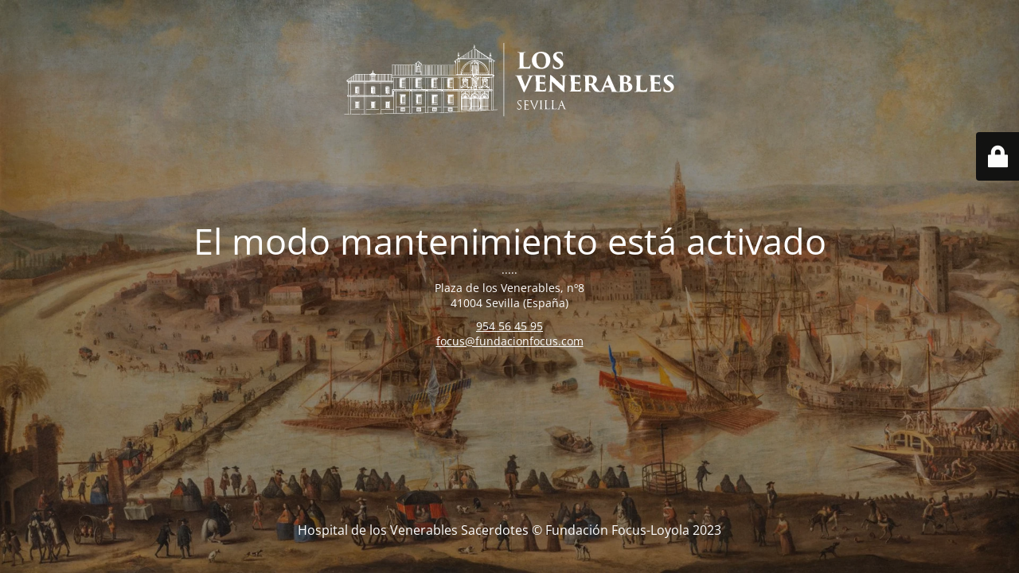

--- FILE ---
content_type: text/html; charset=UTF-8
request_url: https://losvenerables.es/el-hospital-de-los-venerables-reabre-sus-puertas-a-la-visita-turistica-cultural-a-partir-del-14-de-mayo/
body_size: 9300
content:
<!DOCTYPE html>
<html lang="es">
<head>
	<meta charset="UTF-8" />
	<title>Sitio web en mantenimiento</title><style id="rocket-critical-css">ul{box-sizing:border-box}.wp-block-spacer{clear:both}:root{--wp--preset--font-size--normal:16px;--wp--preset--font-size--huge:42px}.screen-reader-text{border:0;clip:rect(1px,1px,1px,1px);clip-path:inset(50%);height:1px;margin:-1px;overflow:hidden;padding:0;position:absolute;width:1px;word-wrap:normal!important}article,aside,details,header,main,nav,section,summary{display:block}a{background-color:transparent}h1{font-size:2em;margin:0.67em 0}img{border:0}svg:not(:root){overflow:hidden}button,input{color:inherit;font:inherit;margin:0}button{overflow:visible}button{text-transform:none}button,input[type="submit"]{-webkit-appearance:button}button::-moz-focus-inner,input::-moz-focus-inner{border:0;padding:0}input{line-height:normal}input[type="checkbox"]{box-sizing:border-box;padding:0}html{overflow-y:scroll;min-height:100%;font-size:100.01%;-webkit-overflow-scrolling:touch;-webkit-text-size-adjust:100%;-ms-text-size-adjust:100%}*{box-sizing:border-box}body{font-family:-apple-system,BlinkMacSystemFont,"Segoe UI",Roboto,Oxygen-Sans,Ubuntu,Cantarell,"Helvetica Neue",sans-serif;font-size:100%;line-height:1.5;font-style:normal;min-height:100%;margin:0;background:#eee}body,input{color:#444;-webkit-font-smoothing:antialiased;text-rendering:optimizelegibility}a{text-decoration:none;border:none;padding:0;margin:0}a img{display:block;border:none;padding:0;margin:0}p{margin:0 0 1em 0}h1,h3,h4{font-style:normal;font-family:"Georgia",Helvetica,sans-serif;letter-spacing:0;font-weight:600;margin-top:.2em;text-rendering:optimizeSpeed}h1{font-size:3.3125em;line-height:1.2;margin-bottom:.4em}h3{font-size:1.6875em;line-height:1.8;margin-bottom:.6em}h4{font-size:1.375em;line-height:1.15;margin-bottom:1.1em}.aux-container:after{content:"";display:table;clear:both}.aux-container{width:100%;margin:0 auto}img{image-rendering:-webkit-optimizeSpeed;max-width:100%;height:auto}iframe,img,svg{vertical-align:middle}ul{margin-bottom:1em;margin-left:0;padding:0;border:none}ul ul{margin:0.3em 0 0.3em 2.7em;font-size:97%}ul ul li{margin-bottom:.8em}li{margin-bottom:1em;line-height:1.5;border-color:#ccc;border-width:1px}ul{list-style:none outside}button,input[type="submit"]{padding:20px 35px;font-size:0.8125em;font-weight:700}button,input[type="submit"]{border-radius:0}button{font-weight:600;display:inline-block;position:relative;line-height:100%;margin-bottom:1em;border:none;overflow:hidden;z-index:1}input[type="submit"]{font-weight:600;display:inline-block;position:relative;line-height:100%;margin-bottom:1em;border:none;overflow:hidden;z-index:1}input[type="text"]{font-size:100%;padding:0.625em 0.75em}input[type="text"]{border:solid 1px #bbb;background:transparent}input[type="text"]:-moz-placeholder{color:#C5C5C5}input[type="text"]::-moz-placeholder{color:#C5C5C5}input[type="text"]:-ms-input-placeholder{color:#C5C5C5}input[type="text"]::-webkit-input-placeholder{color:#C5C5C5}.right{float:right}@font-face{font-display:swap;font-family:"auxin-front";src:url(https://losvenerables.es/wp-content/themes/phlox-pro/css/fonts/fontastic/auxicon/auxin-front.eot);src:url(https://losvenerables.es/wp-content/themes/phlox-pro/css/fonts/fontastic/auxicon/auxin-front.eot?#iefix) format("embedded-opentype"),url(https://losvenerables.es/wp-content/themes/phlox-pro/css/fonts/fontastic/auxicon/auxin-front.woff) format("woff"),url(https://losvenerables.es/wp-content/themes/phlox-pro/css/fonts/fontastic/auxicon/auxin-front.ttf) format("truetype"),url(https://losvenerables.es/wp-content/themes/phlox-pro/css/fonts/fontastic/auxicon/auxin-front.svg#auxin-front) format("svg");font-weight:normal;font-style:normal}[data-icon]:before{font-family:"auxin-front"!important;content:attr(data-icon);font-style:normal!important;font-weight:normal!important;font-variant:normal!important;text-transform:none!important;speak:none;line-height:1;-webkit-font-smoothing:antialiased;-moz-osx-font-smoothing:grayscale}[class*=" auxicon-"]:before{font-family:"auxin-front"!important;font-style:normal!important;font-weight:normal!important;font-variant:normal!important;text-transform:none!important;speak:none;line-height:1;-webkit-font-smoothing:antialiased;-moz-osx-font-smoothing:grayscale}.auxicon-search-4:before{content:"\e1d0"}.auxicon-chevron-right-1:before{content:"\e1e2"}.auxicon-chevron-down-1:before{content:"\e1e9"}@font-face{font-display:swap;font-family:"auxin-front-2";src:url(https://losvenerables.es/wp-content/themes/phlox-pro/css/fonts/fontastic/auxicon2/auxin-front-2.eot);src:url(https://losvenerables.es/wp-content/themes/phlox-pro/css/fonts/fontastic/auxicon2/auxin-front-2.eot?#iefix) format("embedded-opentype"),url(https://losvenerables.es/wp-content/themes/phlox-pro/css/fonts/fontastic/auxicon2/auxin-front-2.woff) format("woff"),url(https://losvenerables.es/wp-content/themes/phlox-pro/css/fonts/fontastic/auxicon2/auxin-front-2.ttf) format("truetype"),url(https://losvenerables.es/wp-content/themes/phlox-pro/css/fonts/fontastic/auxicon2/auxin-front-2.svg#auxin-front-2) format("svg");font-weight:normal;font-style:normal}[data-icon]:before{font-family:"auxin-front-2"!important;content:attr(data-icon);font-style:normal!important;font-weight:normal!important;font-variant:normal!important;text-transform:none!important;speak:none;line-height:1;-webkit-font-smoothing:antialiased;-moz-osx-font-smoothing:grayscale}.aux-svg-arrow{background-image:url(https://losvenerables.es/wp-content/themes/phlox-pro/css/images/svg/symbols.svg);background-repeat:no-repeat;display:block}.aux-svg-arrow.aux-medium-left{background-position:0px -560px;width:8px;height:16px}.aux-svg-arrow.aux-medium-right{background-position:0px -607px;width:8px;height:16px}.aux-cross-symbol::after,.aux-master-menu.aux-narrow .aux-submenu-indicator::after,.aux-fs-menu .aux-master-menu .aux-submenu-indicator::after,.aux-cross-symbol::before,.aux-master-menu.aux-narrow .aux-submenu-indicator::before,.aux-fs-menu .aux-master-menu .aux-submenu-indicator::before{content:"";position:absolute;display:block;height:1px;width:100%;background-color:#333}.aux-cross-symbol::after,.aux-master-menu.aux-narrow .aux-submenu-indicator::after,.aux-fs-menu .aux-master-menu .aux-submenu-indicator::after{transform:rotate(90deg)}.aux-cross-symbol::after{transform:rotate(-45deg)}.aux-cross-symbol::before{transform:rotate(45deg)}body{font-family:"Raleway",arial,sans-serif;background-color:white}body:before{content:' ';position:fixed;width:100%;z-index:1}#inner-body{position:relative;z-index:3;background-color:white}.aux-territory{width:100%;margin-left:auto;margin-right:auto}.aux-container{margin:0 auto}.aux-wrapper{width:100%;margin-left:auto;margin-right:auto}.aux-primary{position:relative;min-height:350px}.aux-full-width #inner-body{overflow-x:hidden}.aux-resp.aux-s-fhd .aux-fold{width:auto;max-width:1670px}.aux-fold{padding-right:35px;padding-left:35px}h1,h3,h4{font-family:"Raleway",arial,sans-serif;overflow-wrap:inherit}p,ul{overflow-wrap:inherit}a{color:#1bb0ce}.screen-reader-text{clip:rect(1px,1px,1px,1px);position:absolute!important;height:1px;width:1px;overflow:hidden}.aux-cart-wrapper{display:table}.aux-cart-wrapper.aux-offcart-content{float:left;width:100%}.aux-search-section{line-height:100%}.aux-elementor-header{position:relative;z-index:6}.aux-sidebar .sidebar-inner{padding:3.4375em 1.875em}.aux-sidebar-primary{width:300px;position:relative;z-index:4}.aux-primary{position:relative;z-index:5;width:100%}.aux-content-top-margin .aux-primary{padding-top:4.375em}.right-sidebar>.aux-wrapper>.aux-container{padding-right:300px}.right-sidebar .aux-primary{float:left;padding-right:38px}.right-sidebar .aux-sidebar-primary{float:right;margin-right:-300px}@media screen and (min-width:768px) and (max-width:1023px){.aux-resp .aux-sidebar-primary{width:240px}.aux-resp .right-sidebar>.aux-wrapper>.aux-container{padding-right:240px}.aux-resp .right-sidebar .aux-sidebar-primary{margin-right:-240px}}@media screen and (max-width:767px){.aux-resp{background-image:none}.aux-resp .right-sidebar .aux-primary,.aux-resp .right-sidebar .aux-sidebar{width:100%;margin-right:auto;margin-left:auto}.aux-resp .right-sidebar>.aux-wrapper>.aux-fold{padding-right:35px;padding-left:35px}.aux-resp .right-sidebar .aux-primary{padding-right:0}.aux-resp .aux-sidebar{border-top:1px solid #EAEAEA;padding-top:2em}.aux-resp .aux-sidebar .sidebar-inner{padding-right:0;padding-left:0}}.aux-media-frame.aux-media-image{display:block;position:relative;overflow:hidden;max-width:100%;text-align:center}.aux-media-frame.aux-media-image img{height:auto;display:block;margin-left:auto;margin-right:auto;margin-top:0;margin-bottom:0}.aux-fs-popup{display:none;position:fixed;top:0;left:0;width:100%;height:100%;background-color:rgba(255,255,255,0.98);z-index:110000;overflow:hidden;transform:translate3d(0,0,1px)}.aux-fs-popup:after,.aux-fs-popup:before{content:'';position:absolute;width:100%;height:100%;top:0}.aux-fs-popup:before{z-index:2}.aux-fs-popup:after{z-index:1;background-size:cover}.aux-fs-popup>*{z-index:4}.aux-fs-popup .aux-panel-close{position:absolute;right:0;width:30px;height:30px;border:solid 1px #707070;border-radius:50%;margin:15px;padding:6px;z-index:200}.aux-fs-popup .aux-panel-close .aux-cross-symbol{width:100%;height:100%;top:8px;position:relative}@media screen and (max-width:1024px){.aux-fs-popup .aux-panel-close{right:unset;left:calc(50% - 30px)}}.aux-fs-popup .aux-fs-menu{position:relative}.aux-fs-popup .aux-fs-menu{top:50%;margin:0 auto;max-height:100%;overflow-y:auto;-webkit-overflow-scrolling:touch;transform:translateY(-50%)}.aux-fs-popup .aux-fs-search{display:none}.aux-search-overlay .aux-search-field{position:relative;top:50%;margin:0 auto;height:100%;overflow-y:hidden;text-align:center}.aux-search-overlay .aux-search-form form{width:80%;max-width:960px;display:flex;margin:0 auto;align-items:center;justify-content:center}.aux-search-overlay .aux-search-form form .aux-search-field{max-width:none;padding:0;width:100%;height:100%;text-align:left;font-weight:600;font-size:28px;border:none}.aux-search-overlay .aux-search-form form .aux-search-field:-moz-placeholder{color:#AEAEAE}.aux-search-overlay .aux-search-form form .aux-search-field::-moz-placeholder{color:#AEAEAE}.aux-search-overlay .aux-search-form form .aux-search-field:-ms-input-placeholder{color:#AEAEAE}.aux-search-overlay .aux-search-form form .aux-search-field::-webkit-input-placeholder{color:#AEAEAE}.aux-search-overlay .aux-search-form form .aux-search-input-form{display:flex;border-bottom:2px solid #707070;width:100%;z-index:2}@media screen and (max-width:767px){.aux-search-overlay .aux-search-form form .aux-search-input-form input{order:2}}.aux-search-overlay .aux-search-form form .aux-submit-icon-container:before{color:#707070!important}.aux-search-overlay .aux-search-form form .aux-submit-icon-container{position:relative;color:#3D3D3D;right:unset;font-size:22px}@media screen and (max-width:479px){.aux-search-overlay .aux-search-form form{width:80%}}.aux-search-overlay.has-ajax-form .aux-search-field{top:38%}.aux-search-section .aux-search-form .aux-search-field{margin-right:unset}.aux-search-section .aux-search-form .aux-iconic-search-submit{height:60px}.aux-search-section .aux-search-form .aux-search-submit{margin:10px}.aux-offcanvas-menu{position:fixed;top:0;left:0;height:100vh;width:250px;background:#FFFFFF;box-shadow:4px 0 0 rgba(34,34,34,0.1);z-index:150000;transform:translateX(-120%)}.aux-offcanvas-menu .offcanvas-content{width:100%;height:calc(100% - 130px);overflow-y:auto}.aux-offcanvas-menu .aux-close{position:relative;width:16px;height:40px;padding-top:20px;float:right;margin:10px 20px}.aux-offcanvas-menu.aux-offcanvas-cart{width:300px}.aux-offcanvas-menu.aux-offcanvas-cart .offcanvas-header{position:relative;left:20px;top:20px;display:inline-block}.elementor-widget-container:before,.elementor-widget-container:after,.elementor-section .elementor-container:before,.elementor-section .elementor-container:after{content:''}.pswp{display:none;position:absolute;width:100%;height:100%;left:0;top:0;overflow:hidden;-ms-touch-action:none;touch-action:none;z-index:1500;-webkit-text-size-adjust:100%;-webkit-backface-visibility:hidden;outline:none}.pswp *{-webkit-box-sizing:border-box;box-sizing:border-box}.pswp__bg{position:absolute;left:0;top:0;width:100%;height:100%;background:#000;opacity:0;-webkit-transform:translateZ(0);transform:translateZ(0);-webkit-backface-visibility:hidden;will-change:opacity}.pswp__scroll-wrap{position:absolute;left:0;top:0;width:100%;height:100%;overflow:hidden}.pswp__container{-ms-touch-action:none;touch-action:none;position:absolute;left:0;right:0;top:0;bottom:0}.pswp__container{-webkit-touch-callout:none}.pswp__bg{will-change:opacity}.pswp__container{-webkit-backface-visibility:hidden}.pswp__item{position:absolute;left:0;right:0;top:0;bottom:0;overflow:hidden}.pswp__button{width:44px;height:44px;position:relative;background:none;overflow:visible;-webkit-appearance:none;display:block;border:0;padding:0;margin:0;float:right;opacity:0.75;-webkit-box-shadow:none;box-shadow:none}.pswp__button::-moz-focus-inner{padding:0;border:0}.pswp__button,.pswp__button--arrow--left:before,.pswp__button--arrow--right:before{background:url(https://losvenerables.es/wp-content/themes/phlox-pro/css/images/photoswipe/default-skin.png) 0 0 no-repeat;background-size:264px 88px;width:44px;height:44px}.pswp__button--close{background-position:0 -44px}.pswp__button--share{background-position:-44px -44px}.pswp__button--fs{display:none}.pswp__button--zoom{display:none;background-position:-88px 0}.pswp__button--arrow--left,.pswp__button--arrow--right{background:none;top:50%;margin-top:-50px;width:70px;height:100px;position:absolute}.pswp__button--arrow--left{left:0}.pswp__button--arrow--right{right:0}.pswp__button--arrow--left:before,.pswp__button--arrow--right:before{content:'';top:35px;background-color:rgba(0,0,0,0.3);height:30px;width:32px;position:absolute}.pswp__button--arrow--left:before{left:6px;background-position:-138px -44px}.pswp__button--arrow--right:before{right:6px;background-position:-94px -44px}.pswp__share-modal{display:block;background:rgba(0,0,0,0.5);width:100%;height:100%;top:0;left:0;padding:10px;position:absolute;z-index:1600;opacity:0;-webkit-backface-visibility:hidden;will-change:opacity}.pswp__share-modal--hidden{display:none}.pswp__share-tooltip{z-index:1620;position:absolute;background:#FFF;top:56px;border-radius:2px;display:block;width:auto;right:44px;-webkit-box-shadow:0 2px 5px rgba(0,0,0,0.25);box-shadow:0 2px 5px rgba(0,0,0,0.25);-webkit-transform:translateY(6px);-ms-transform:translateY(6px);transform:translateY(6px);-webkit-backface-visibility:hidden;will-change:transform}.pswp__counter{position:absolute;left:0;top:0;height:44px;font-size:13px;line-height:44px;color:#FFF;opacity:0.75;padding:0 10px}.pswp__caption{position:absolute;left:0;bottom:0;width:100%;min-height:44px}.pswp__caption__center{text-align:left;max-width:420px;margin:0 auto;font-size:13px;padding:10px;line-height:20px;color:#CCC}.pswp__preloader{width:44px;height:44px;position:absolute;top:0;left:50%;margin-left:-22px;opacity:0;will-change:opacity;direction:ltr}.pswp__preloader__icn{width:20px;height:20px;margin:12px}@media screen and (max-width:1024px){.pswp__preloader{position:relative;left:auto;top:auto;margin:0;float:right}}.pswp__ui{-webkit-font-smoothing:auto;visibility:visible;opacity:1;z-index:1550}.pswp__top-bar{position:absolute;left:0;top:0;height:44px;width:100%}.pswp__caption,.pswp__top-bar{-webkit-backface-visibility:hidden;will-change:opacity}.pswp__top-bar,.pswp__caption{background-color:rgba(0,0,0,0.5)}.pswp__ui--hidden .pswp__top-bar,.pswp__ui--hidden .pswp__caption,.pswp__ui--hidden .pswp__button--arrow--left,.pswp__ui--hidden .pswp__button--arrow--right{opacity:0.001}.aux-arrow-nav{position:relative;transform:translateZ(0);background-color:#3d3d3d;width:36px;height:36px;overflow:hidden}.aux-arrow-nav.aux-outline{box-shadow:0 0 0 1px #3d3d3d inset;background-color:transparent}.aux-arrow-nav .aux-svg-arrow{position:absolute;top:50%;left:50%;transform:translate(-50%,-50%)}.aux-arrow-nav .aux-hover-arrow{opacity:0}.aux-arrow-nav.aux-hover-slide .aux-hover-arrow[class*="right"]{transform:translate(-150%,-50%)}.aux-arrow-nav.aux-hover-slide .aux-hover-arrow[class*="left"]{transform:translate(50%,-50%)}input[type="text"]{padding:1.1em;max-width:400px;width:100%}label{display:block;margin-bottom:1em;font-size:1.1em;color:#3D3D3D}input[type="submit"]{padding:12px 32px;margin-right:5px;background-color:#3D3D3D;color:white;vertical-align:top;font-size:0.8125em;font-weight:600;text-transform:uppercase}.aux-search-form .aux-search-field{height:46px;float:left;margin-right:2px}.aux-search-form.aux-iconic-search .aux-search-field{padding-right:40px}.aux-search-form form{display:inline-block;position:relative}.aux-search-form .aux-submit-icon-container{position:absolute;color:#BBB;right:5px;height:100%}.aux-search-form .aux-submit-icon-container::before{position:absolute;width:100%;top:50%;vertical-align:middle;display:inline-block;font-size:1.4em;font-family:"auxin-front";color:inherit;text-align:center;speak:none;transform:translateY(-50%)}.aux-search-form .aux-iconic-search-submit{width:40px;height:80px;margin:0;padding:0;text-indent:10em;overflow:hidden;background:transparent}.aux-search-form .aux-search-submit{height:40px;float:left}.aux-media-image{position:relative}.aux-burger{position:relative}.aux-burger .mid-line,.aux-burger::before,.aux-burger::after{width:100%;content:"";display:block;border-bottom:solid;box-sizing:border-box;border-color:#222}.aux-burger::before{border-top:solid;border-bottom:none;border-color:#222;transform-origin:0 0%}.aux-burger::after{bottom:0;transform-origin:0 100%}.aux-burger[class*="small"]{width:20px}.aux-burger,.aux-burger[class*="medium"]{width:28px}.aux-burger[class*="lite"] .mid-line,.aux-burger[class*="lite"]::before,.aux-burger[class*="lite"]::after{border-width:1px}.aux-burger[class*="lite"]::after{margin-bottom:0px!important}.aux-burger .mid-line,.aux-burger::before,.aux-burger::after,.aux-burger[class*="regular"] .mid-line,.aux-burger[class*="regular"]::before,.aux-burger[class*="regular"]::after{border-width:2px}.aux-burger::after,.aux-burger[class*="regular"]::after{margin-bottom:0px!important}.aux-burger.aux-lite-small .mid-line{margin:8.5px 0}.aux-burger.aux-regular-medium .mid-line{margin:11px 0}.aux-master-menu{position:relative;list-style:none;display:table;width:100%}.aux-master-menu,.aux-master-menu *{margin:0;padding:0}.aux-master-menu ul,.aux-master-menu li{list-style:none}.aux-master-menu .aux-menu-item,.aux-master-menu .aux-submenu{box-sizing:border-box}.aux-master-menu .aux-menu-item>a{text-decoration:none;color:inherit}.aux-master-menu .aux-menu-item{position:relative;display:block;clear:both;width:100%;box-sizing:content-box}.aux-master-menu .aux-menu-item .aux-item-content{position:relative;display:block}.aux-master-menu .aux-menu-label{display:block}.aux-master-menu .aux-menu-icon{display:inline-block}.aux-master-menu .aux-menu-icon.right{float:right}.aux-master-menu .aux-submenu{display:none;position:absolute;z-index:121}.aux-master-menu .aux-submenu>.aux-menu-item{min-width:180px}.aux-master-menu .aux-submenu{bottom:auto;left:100%;right:auto;top:0}.aux-master-menu.aux-toggle .aux-menu-item>.aux-submenu{position:relative}.aux-master-menu.aux-toggle .aux-menu-item>.aux-submenu{left:auto;right:auto;top:auto;bottom:auto}.aux-master-menu .aux-menu-icon{font-size:130%;vertical-align:middle;line-height:100%}.aux-master-menu .aux-menu-icon.right{float:none!important;word-spacing:0.3125em}.aux-elementor-header-menu .aux-menu-depth-0>.aux-item-content{display:block;padding:0.75em 1.3125em;font-size:0.875em;color:#3D3D3D;text-transform:uppercase;white-space:nowrap}.aux-elementor-header-menu .aux-menu-depth-0>.aux-item-content .aux-menu-label{display:inline-block;text-decoration:inherit}.aux-elementor-header-menu .aux-menu-depth-0:first-child>.aux-item-content{padding-left:0}.aux-elementor-header-menu .aux-menu-depth-0:last-child>.aux-item-content{padding-right:0}.aux-elementor-header-menu .aux-menu-depth-0>.aux-item-content{display:table-cell;padding-top:0;padding-bottom:0;vertical-align:middle}.aux-master-menu.aux-narrow .aux-menu-item>.aux-item-content{display:block;color:#3D3D3D;line-height:100%}.aux-master-menu.aux-narrow .aux-menu-item>.aux-item-content .aux-menu-label{display:inline-block}.aux-master-menu.aux-narrow .aux-menu-item>.aux-submenu{display:block;height:0;overflow:hidden}.aux-master-menu.aux-narrow .aux-submenu-indicator{display:block;position:absolute;width:11px;height:0;right:5px;top:50%;border:transparent solid;border-width:20px 13px;transform:translateY(-50%);box-sizing:content-box}.aux-master-menu.aux-narrow .aux-menu-icon{display:none!important}.aux-fs-menu .aux-master-menu .aux-menu-item{text-align:center}.aux-fs-menu .aux-master-menu .aux-menu-item>.aux-item-content{padding:13px 0;font-size:2.3125em;font-weight:600}.aux-fs-menu .aux-master-menu .aux-submenu-indicator{display:inline-block;position:relative;right:auto;top:0;left:5px;width:15px;height:0;border:transparent solid;border-width:8px 5px;margin-left:-30px;vertical-align:middle;transform:translateX(100%)}.aux-fs-menu .aux-master-menu .aux-submenu{background-color:transparent}.aux-fs-menu .aux-master-menu .aux-submenu>.aux-menu-item:first-child{padding-top:18px}.aux-fs-menu .aux-master-menu .aux-submenu>.aux-menu-item:last-child{padding-bottom:18px}aside .aux-widget-area{margin-bottom:0}.widget-container a{color:inherit}aside .widget-container{margin-top:4.0625em;font-size:0.875em}aside .widget-container:first-child{margin-top:0}aside .widget-title{padding:0 0 1.0625em;margin-bottom:1.875em;margin-top:0;border-bottom:1px #DEDEDE solid;text-transform:uppercase;font-size:0.75rem;font-weight:normal;letter-spacing:2px;line-height:150%}@media screen and (max-width:479px){.aux-resp .widget-title{text-align:center}}@media screen and (max-width:767px){aside .aux-widget-area{margin-top:2.5em}aside .aux-widget-area:first-child{margin-top:0}}.aux-widget-recent-post-widget>article{padding:1.5625em 0;border-bottom:1px solid #e0e0e0}.aux-widget-recent-post-widget>article:after{content:"";display:table;clear:both}.aux-widget-recent-post-widget>article:first-of-type{padding-top:0}.aux-widget-recent-post-widget .entry-title{margin-bottom:0.1em;margin-top:0;font-size:inherit;line-height:1.3;font-weight:600}.aux-widget-recent-post-widget .entry-content time{color:#BBB;font-style:italic;font-size:inherit}.aux-widget-recent-post-widget .entry-content>p{margin-bottom:0}.widget_aux_search form,.widget_aux_search form .aux-search-field{width:100%;max-width:none;margin:0}.widget_aux_search form{margin-bottom:-0.4em}.widget_aux_search .aux-submit-icon-container{right:0}.hentry{position:relative;min-height:130px}.hentry:after{content:"";display:table;clear:both}.entry-content{overflow-wrap:break-word;word-wrap:break-word}.entry-content iframe{margin-bottom:1em}.aux-next-prev-posts .np-prev-section .aux-arrow-nav{float:left}.aux-next-prev-posts .np-next-section .aux-arrow-nav{float:right}.aux-next-prev-posts.nav-skin-thumb-arrow .aux-arrow-nav{width:30px;height:80px;box-shadow:none}.aux-next-prev-posts.nav-skin-thumb-arrow.no-arrow .aux-arrow-nav{display:none}.hentry .entry-content{margin-bottom:3.125em}.hentry .entry-format{display:none}.hentry .entry-media{margin-bottom:3.5625em}.hentry .entry-main{margin-bottom:4.375em}.hentry .entry-title{position:relative;margin:0;color:#3D3D3D;font-weight:600;font-size:2.3em;line-height:150%;word-break:break-word}.hentry .entry-header{position:relative;display:block;height:auto;margin-bottom:1.3em}.aux-has-sidebar .aux-primary .hentry .entry-title{font-size:1.75em}.hentry .entry-info>div{display:inline-block}.hentry .entry-info .entry-date{display:inline}.hentry .entry-info{margin-bottom:1.5625em;color:#888;font-size:0.88em}body{font-family:'Barlow';font-size:1.4rem}@media (max-width:1024px){body{font-size:1.2rem}}@media (max-width:768px){body{font-size:1rem}}#fs-menu-search:before{background-color:rgba(255,255,255,0.95)}body h1{font-family:'Barlow'}body h3{font-family:'Barlow'}body h4{font-family:'Barlow'}.single-post .aux-primary .hentry .entry-title{font-size:3rem;line-height:3.2rem}@media (max-width:1024px){.single-post .aux-primary .hentry .entry-title{font-size:3rem}}@media (max-width:768px){.single-post .aux-primary .hentry .entry-title{font-size:1rem;line-height:1rem}}.elementor-screen-only,.screen-reader-text{position:absolute;top:-10000em;width:1px;height:1px;margin:-1px;padding:0;overflow:hidden;clip:rect(0,0,0,0);border:0}.elementor *,.elementor :after,.elementor :before{box-sizing:border-box}.elementor a{box-shadow:none;text-decoration:none}.elementor img{height:auto;max-width:100%;border:none;border-radius:0;box-shadow:none}.elementor .elementor-background-overlay{height:100%;width:100%;top:0;left:0;position:absolute}.elementor-element{--flex-direction:initial;--flex-wrap:initial;--justify-content:initial;--align-items:initial;--align-content:initial;--gap:initial;--flex-basis:initial;--flex-grow:initial;--flex-shrink:initial;--order:initial;--align-self:initial;flex-basis:var(--flex-basis);flex-grow:var(--flex-grow);flex-shrink:var(--flex-shrink);order:var(--order);align-self:var(--align-self)}:root{--page-title-display:block}h1.entry-title{display:var(--page-title-display)}.elementor-section{position:relative}.elementor-section .elementor-container{display:flex;margin-right:auto;margin-left:auto;position:relative}@media (max-width:1024px){.elementor-section .elementor-container{flex-wrap:wrap}}.elementor-section.elementor-section-stretched{position:relative;width:100%}.elementor-widget-wrap{position:relative;width:100%;flex-wrap:wrap;align-content:flex-start}.elementor:not(.elementor-bc-flex-widget) .elementor-widget-wrap{display:flex}.elementor-widget-wrap>.elementor-element{width:100%}.elementor-widget{position:relative}.elementor-widget:not(:last-child){margin-bottom:20px}.elementor-column{position:relative;min-height:1px;display:flex}.elementor-column-gap-wide>.elementor-column>.elementor-element-populated{padding:20px}@media (min-width:768px){.elementor-column.elementor-col-50{width:50%}}@media (min-width:768px) and (max-width:1024px){.elementor-reverse-tablet>.elementor-container>:first-child{order:10}.elementor-reverse-tablet>.elementor-container>:nth-child(2){order:9}}@media (min-width:-1px) and (max-width:1024px){.elementor-reverse-tablet>.elementor-container>:first-child{order:10}.elementor-reverse-tablet>.elementor-container>:nth-child(2){order:9}}@media (min-width:768px) and (max-width:-1px){.elementor-reverse-tablet>.elementor-container>:first-child,.elementor-reverse-tablet>.elementor-container>:nth-child(2){order:0}}@media (max-width:767px){.elementor-reverse-mobile>.elementor-container>:first-child{order:10}.elementor-reverse-mobile>.elementor-container>:nth-child(2){order:9}.elementor-column{width:100%}}.elementor-element{--swiper-theme-color:#000;--swiper-navigation-size:44px;--swiper-pagination-bullet-size:6px;--swiper-pagination-bullet-horizontal-gap:6px}@media (max-width:767px){.elementor .elementor-hidden-mobile{display:none}}@media (min-width:768px) and (max-width:1024px){.elementor .elementor-hidden-tablet{display:none}}@media (min-width:1025px) and (max-width:99999px){.elementor .elementor-hidden-desktop{display:none}}.elementor-2932 .elementor-element.elementor-element-3f836033>.elementor-container>.elementor-column>.elementor-widget-wrap{align-content:center;align-items:center}.elementor-2932 .elementor-element.elementor-element-3f836033>.elementor-background-overlay{background-color:transparent;background-image:linear-gradient(90deg,#540C08 0%,var(--e-global-color-2dcddfd2) 100%);opacity:1;mix-blend-mode:darken}.elementor-2932 .elementor-element.elementor-element-3f836033{margin-top:0px;margin-bottom:00px;padding:0px 050px 0px 50px}.elementor-2932 .elementor-element.elementor-element-5b5cfd0c.elementor-column.elementor-element[data-element_type="column"]>.elementor-widget-wrap.elementor-element-populated{align-content:center;align-items:center}.elementor-2932 .elementor-element.elementor-element-5b5cfd0c.elementor-column>.elementor-widget-wrap{justify-content:space-between}.elementor-2932 .elementor-element.elementor-element-5b5cfd0c>.elementor-element-populated>.elementor-background-overlay{opacity:1}.elementor-2932 .elementor-element.elementor-element-5b5cfd0c>.elementor-element-populated>.elementor-background-overlay{mix-blend-mode:multiply}.elementor-2932 .elementor-element.elementor-element-27ca7a60{text-align:left}.elementor-2932 .elementor-element.elementor-element-27ca7a60 img{width:375px}.elementor-2932 .elementor-element.elementor-element-4eb3cc6{text-align:left}.elementor-2932 .elementor-element.elementor-element-4eb3cc6 img{width:0px}.elementor-2932 .elementor-element.elementor-element-7c9d44e5.elementor-column.elementor-element[data-element_type="column"]>.elementor-widget-wrap.elementor-element-populated{align-content:center;align-items:center}.elementor-2932 .elementor-element.elementor-element-118ad14d{display:block;text-align:right}.elementor-2932 .elementor-element.elementor-element-118ad14d .aux-menu-depth-0>.aux-item-content{color:var(--e-global-color-1b744134);font-size:1.2rem;font-weight:400;line-height:1.5em;padding:0px 0px 0px 40px}.elementor-2932 .elementor-element.elementor-element-118ad14d .aux-submenu .aux-menu-item{font-size:1.1rem;font-weight:500}.elementor-2932 .elementor-element.elementor-element-118ad14d .aux-burger:before,.elementor-2932 .elementor-element.elementor-element-118ad14d .aux-burger:after,.elementor-2932 .elementor-element.elementor-element-118ad14d .aux-burger .mid-line{border-color:var(--e-global-color-1b744134)}.elementor-2932 .elementor-element.elementor-element-118ad14d .aux-fs-menu .aux-menu-item>.aux-item-content{color:var(--e-global-color-1b744134);font-size:2rem;line-height:2em}.elementor-2932 .elementor-element.elementor-element-118ad14d .aux-fs-menu .aux-menu-item{background-color:#126572}.elementor-2932 .elementor-element.elementor-element-118ad14d .aux-fs-menu .aux-master-menu{text-align:left}.elementor-2932 .elementor-element.elementor-element-118ad14d .aux-fs-popup{background-color:#126572}.elementor-2932 .elementor-element.elementor-element-118ad14d .aux-fs-popup .aux-panel-close .aux-close:before{background-color:#FFFFFF}.elementor-2932 .elementor-element.elementor-element-118ad14d .aux-fs-popup .aux-panel-close .aux-close:after{background-color:#FFFFFF}.elementor-2932 .elementor-element.elementor-element-118ad14d>.elementor-widget-container{margin:0px 0px 10px 0px}@media (min-width:768px){.elementor-2932 .elementor-element.elementor-element-5b5cfd0c{width:30%}.elementor-2932 .elementor-element.elementor-element-7c9d44e5{width:70%}}@media (max-width:1024px) and (min-width:768px){.elementor-2932 .elementor-element.elementor-element-5b5cfd0c{width:80%}.elementor-2932 .elementor-element.elementor-element-7c9d44e5{width:20%}}@media (max-width:1024px){.elementor-2932 .elementor-element.elementor-element-3f836033{padding:0px 0px 0px 0px}.elementor-2932 .elementor-element.elementor-element-5b5cfd0c.elementor-column>.elementor-widget-wrap{justify-content:flex-start}.elementor-2932 .elementor-element.elementor-element-27ca7a60{text-align:right}.elementor-2932 .elementor-element.elementor-element-27ca7a60 img{width:400px}.elementor-2932 .elementor-element.elementor-element-4eb3cc6{text-align:left}.elementor-2932 .elementor-element.elementor-element-4eb3cc6 img{width:0px}.elementor-2932 .elementor-element.elementor-element-7c9d44e5.elementor-column.elementor-element[data-element_type="column"]>.elementor-widget-wrap.elementor-element-populated{align-content:center;align-items:center}.elementor-2932 .elementor-element.elementor-element-7c9d44e5>.elementor-element-populated{margin:0px 0px 0px 0px;--e-column-margin-right:0px;--e-column-margin-left:0px}.elementor-2932 .elementor-element.elementor-element-118ad14d{display:block;text-align:right}.elementor-2932 .elementor-element.elementor-element-118ad14d .aux-menu-depth-0>.aux-item-content{padding:0px 0px 0px 0px}.elementor-2932 .elementor-element.elementor-element-118ad14d .aux-menu-depth-0{margin:0px 0px 0px 0px}.elementor-2932 .elementor-element.elementor-element-118ad14d>.elementor-widget-container{margin:0px 0px 0px 0px}}@media (max-width:767px){.elementor-2932 .elementor-element.elementor-element-5b5cfd0c{width:85%}.elementor-2932 .elementor-element.elementor-element-5b5cfd0c.elementor-column.elementor-element[data-element_type="column"]>.elementor-widget-wrap.elementor-element-populated{align-content:center;align-items:center}.elementor-2932 .elementor-element.elementor-element-5b5cfd0c.elementor-column>.elementor-widget-wrap{justify-content:space-between}.elementor-2932 .elementor-element.elementor-element-27ca7a60 img{width:0px}.elementor-2932 .elementor-element.elementor-element-4eb3cc6{text-align:right}.elementor-2932 .elementor-element.elementor-element-4eb3cc6 img{width:180px}.elementor-2932 .elementor-element.elementor-element-7c9d44e5{width:15%}.elementor-2932 .elementor-element.elementor-element-7c9d44e5.elementor-column.elementor-element[data-element_type="column"]>.elementor-widget-wrap.elementor-element-populated{align-content:center;align-items:center}.elementor-2932 .elementor-element.elementor-element-118ad14d{text-align:left;z-index:9999}.elementor-2932 .elementor-element.elementor-element-118ad14d>.elementor-widget-container{margin:0px 0px 0px 0px}}.aux-master-menu .aux-menu-icon{font-size:100%}.aux-offcanvas-menu{position:fixed;top:0;left:0;height:100vh;width:100vw;background:rgb(0,0,0,0.9);box-shadow:4px 0 0 rgb(34 34 34 / 10%);z-index:150000;transform:translateX(-120%)}#menu-movil ul.sub-menu.aux-submenu a{font-size:1.2rem;font-weight:400}.aux-master-menu.aux-narrow .aux-submenu-indicator::after,.aux-fs-menu .aux-master-menu .aux-submenu-indicator::after,.aux-master-menu.aux-narrow .aux-submenu-indicator::before,.aux-fs-menu .aux-master-menu .aux-submenu-indicator::before{height:1px;background-color:#fff}@media screen and (max-width:1024px){.aux-fs-popup .aux-panel-close{right:;left:0px;margin-left:7px}}#header-fijo{position:fixed;max-height:130px}@media only screen and (max-width:768px){#header-fijo{position:fixed;max-height:115px;margin-top:-12px}}.fa-times:before{content:"\f00d"}.elementor-kit-2931{--e-global-color-primary:rgb(84, 12, 8);--e-global-color-secondary:#54595F;--e-global-color-text:#7A7A7A;--e-global-color-accent:rgb(84, 12, 8);--e-global-color-1347d18a:#540c08;--e-global-color-2dcddfd2:#1c0101;--e-global-color-1b744134:#ffffff;--e-global-color-194d702:#187B8B;--e-global-typography-primary-font-family:"Roboto";--e-global-typography-primary-font-weight:600;--e-global-typography-secondary-font-family:"Roboto Slab";--e-global-typography-secondary-font-weight:400;--e-global-typography-text-font-family:"Roboto";--e-global-typography-text-font-weight:400;--e-global-typography-accent-font-family:"Roboto";--e-global-typography-accent-font-weight:500}.elementor-widget:not(:last-child){margin-bottom:20px}.elementor-element{--widgets-spacing:20px}h1.entry-title{display:var(--page-title-display)}</style>	<link rel="icon" href="https://losvenerables.es/wp-content/uploads/2023/02/cropped-icono-venerables-32x32.png" sizes="32x32" />
<link rel="icon" href="https://losvenerables.es/wp-content/uploads/2023/02/cropped-icono-venerables-192x192.png" sizes="192x192" />
<link rel="apple-touch-icon" href="https://losvenerables.es/wp-content/uploads/2023/02/cropped-icono-venerables-180x180.png" />
<meta name="msapplication-TileImage" content="https://losvenerables.es/wp-content/uploads/2023/02/cropped-icono-venerables-270x270.png" />
	<meta name="viewport" content="width=device-width, maximum-scale=1, initial-scale=1, minimum-scale=1">
	<meta name="description" content="Fundación Focus Loyola"/>
	<meta http-equiv="X-UA-Compatible" content="" />
	<meta property="og:site_name" content="Hospital de los Venerables Sacerdotes - Fundación Focus Loyola"/>
	<meta property="og:title" content="Sitio web en mantenimiento"/>
	<meta property="og:type" content="Maintenance"/>
	<meta property="og:url" content="https://losvenerables.es"/>
	<meta property="og:description" content="·····
Plaza de los Venerables, nº8
41004 Sevilla (España)

954 56 45 95
focus@fundacionfocus.com"/>
				<meta property="og:image" content="https://losvenerables.es/wp-content/uploads/2023/02/venerables_logotipo_2023-BLANCO-VENERABLES.svg" />
			<meta property="og:image:url" content="https://losvenerables.es/wp-content/uploads/2023/02/venerables_logotipo_2023-BLANCO-VENERABLES.svg"/>
			<meta property="og:image:secure_url" content="https://losvenerables.es/wp-content/uploads/2023/02/venerables_logotipo_2023-BLANCO-VENERABLES.svg"/>
			<meta property="og:image:type" content="svg"/>
			<link rel="profile" href="http://gmpg.org/xfn/11" />
	<link rel="pingback" href="https://losvenerables.es/xmlrpc.php" />
	<link data-minify="1" rel='preload'  href='https://losvenerables.es/wp-content/cache/min/1/wp-content/plugins/maintenance/load/css/style.css?ver=1748844698' data-rocket-async="style" as="style" onload="this.onload=null;this.rel='stylesheet'" media='all' />
<link data-minify="1" rel='preload'  href='https://losvenerables.es/wp-content/cache/min/1/wp-content/plugins/maintenance/load/css/fonts.css?ver=1748844698' data-rocket-async="style" as="style" onload="this.onload=null;this.rel='stylesheet'" media='all' />
<style type="text/css">body {background-color: #111111}.preloader {background-color: #111111}body {font-family: Open Sans; }.site-title, .preloader i, .login-form, .login-form a.lost-pass, .btn-open-login-form, .site-content, .user-content-wrapper, .user-content, footer, .maintenance a{color: #ffffff;} a.close-user-content, #mailchimp-box form input[type="submit"], .login-form input#submit.button  {border-color:#ffffff} input[type="submit"]:hover{background-color:#ffffff} input:-webkit-autofill, input:-webkit-autofill:focus{-webkit-text-fill-color:#ffffff} body &gt; .login-form-container{background-color:#111111}.btn-open-login-form{background-color:#111111}input:-webkit-autofill, input:-webkit-autofill:focus{-webkit-box-shadow:0 0 0 50px #111111 inset}input[type='submit']:hover{color:#111111} #custom-subscribe #submit-subscribe:before{background-color:#111111} </style>    
    <!--[if IE]><script type="text/javascript" src="https://losvenerables.es/wp-content/plugins/maintenance/load/js/jquery.backstretch.min.js"></script><![endif]--><link rel="preload" href="https://fonts.bunny.net/css?family=Open%20Sans:300,300italic,regular,italic,600,600italic,700,700italic,800,800italic:300" data-rocket-async="style" as="style" onload="this.onload=null;this.rel='stylesheet'"></head>

<body data-cmplz=1 class="maintenance ">

<div class="main-container">
	<div class="preloader"><i class="fi-widget" aria-hidden="true"></i></div>	<div id="wrapper">
		<div class="center logotype">
			<header>
				        <div class="logo-box" rel="home">
            <img src="https://losvenerables.es/wp-content/uploads/2023/02/venerables_logotipo_2023-BLANCO-VENERABLES.svg" srcset="https://losvenerables.es/wp-content/uploads/2023/02/venerables_logotipo_2023-BLANCO-3.svg 2x" width="420"  alt="logo">
        </div>
    			</header>
		</div>
		<div id="content" class="site-content">
			<div class="center">
                <h2 class="heading font-center" style="font-weight:300;font-style:normal">El modo mantenimiento está activado</h2><div class="description" style="font-weight:300;font-style:normal"><p>·····<br />
Plaza de los Venerables, nº8<br />
41004 Sevilla (España)</p>
<p><a href="tel:+34954564595">954 56 45 95</a><br />
<a href="mailto:focus@fundacionfocus.com" data-sourcepos="1:143-1:166">focus@fundacionfocus.com</a></p>
</div>			</div>
		</div>
	</div> <!-- end wrapper -->
	<footer>
		<div class="center">
			<div style="font-weight:300;font-style:normal">Hospital de los Venerables Sacerdotes © Fundación Focus-Loyola 2023</div>		</div>
	</footer>
					<picture class="bg-img">
						<img class="skip-lazy" src="https://losvenerables.es/wp-content/uploads/2023/02/Destacadas-Venerables-14-1-1920x1080-1.jpg">
		</picture>
	</div>

	<div class="login-form-container">
		<input type="hidden" id="mtnc_login_check" name="mtnc_login_check" value="87041d1cbe" /><input type="hidden" name="_wp_http_referer" value="/el-hospital-de-los-venerables-reabre-sus-puertas-a-la-visita-turistica-cultural-a-partir-del-14-de-mayo/" /><form id="login-form" class="login-form" method="post"><label>User Login</label><span class="login-error"></span><span class="licon user-icon"><input type="text" name="log" id="log" value="" size="20" class="input username" placeholder="Nombre de usuario" /></span><span class="picon pass-icon"><input type="password" name="pwd" id="login_password" value="" size="20" class="input password" placeholder="Contraseña" /></span><a class="lost-pass" href="https://losvenerables.es/wp-login.php?action=lostpassword">Lost Password</a><input type="submit" class="button" name="submit" id="submit" value="Login" /><input type="hidden" name="is_custom_login" value="1" /><input type="hidden" id="mtnc_login_check" name="mtnc_login_check" value="87041d1cbe" /><input type="hidden" name="_wp_http_referer" value="/el-hospital-de-los-venerables-reabre-sus-puertas-a-la-visita-turistica-cultural-a-partir-del-14-de-mayo/" /></form>		    <div id="btn-open-login-form" class="btn-open-login-form">
        <i class="fi-lock"></i>

    </div>
    <div id="btn-sound" class="btn-open-login-form sound">
        <i id="value_botton" class="fa fa-volume-off" aria-hidden="true"></i>
    </div>
    	</div>
<script src="https://losvenerables.es/wp-includes/js/jquery/jquery.min.js?ver=3.7.1" id="jquery-core-js" defer></script>
<script src="https://losvenerables.es/wp-includes/js/jquery/jquery-migrate.min.js?ver=3.4.1" id="jquery-migrate-js" defer></script>
<script id="_frontend-js-extra">
var mtnc_front_options = {"body_bg":"https://losvenerables.es/wp-content/uploads/2023/02/Destacadas-Venerables-14-1-1920x1080-1.jpg","gallery_array":[],"blur_intensity":"5","font_link":["Open Sans:300,300italic,regular,italic,600,600italic,700,700italic,800,800italic:300"]};
//# sourceURL=_frontend-js-extra
</script>
<script data-minify="1" src="https://losvenerables.es/wp-content/cache/min/1/wp-content/plugins/maintenance/load/js/jquery.frontend.js?ver=1748844698" id="_frontend-js" defer></script>

<script>"use strict";var wprRemoveCPCSS=function wprRemoveCPCSS(){var elem;document.querySelector('link[data-rocket-async="style"][rel="preload"]')?setTimeout(wprRemoveCPCSS,200):(elem=document.getElementById("rocket-critical-css"))&&"remove"in elem&&elem.remove()};window.addEventListener?window.addEventListener("load",wprRemoveCPCSS):window.attachEvent&&window.attachEvent("onload",wprRemoveCPCSS);</script><noscript><link data-minify="1" rel='stylesheet' id='mtnc-style-css' href='https://losvenerables.es/wp-content/cache/min/1/wp-content/plugins/maintenance/load/css/style.css?ver=1748844698' media='all' /><link data-minify="1" rel='stylesheet' id='mtnc-fonts-css' href='https://losvenerables.es/wp-content/cache/min/1/wp-content/plugins/maintenance/load/css/fonts.css?ver=1748844698' media='all' /><link rel="stylesheet" href="https://fonts.bunny.net/css?family=Open%20Sans:300,300italic,regular,italic,600,600italic,700,700italic,800,800italic:300"></noscript></body>
</html>

<!-- This website is like a Rocket, isn't it? Performance optimized by WP Rocket. Learn more: https://wp-rocket.me - Debug: cached@1768615928 -->

--- FILE ---
content_type: image/svg+xml
request_url: https://losvenerables.es/wp-content/uploads/2023/02/venerables_logotipo_2023-BLANCO-VENERABLES.svg
body_size: 120657
content:
<?xml version="1.0" encoding="utf-8"?>
<!-- Generator: Adobe Illustrator 27.1.1, SVG Export Plug-In . SVG Version: 6.00 Build 0)  -->
<svg version="1.1" id="Capa_1" xmlns="http://www.w3.org/2000/svg" xmlns:xlink="http://www.w3.org/1999/xlink" x="0px" y="0px"
	 viewBox="0 0 364.5 86.7" style="enable-background:new 0 0 364.5 86.7;" xml:space="preserve">
<style type="text/css">
	.st0{fill:#FFFFFF;}
</style>
<g>
	<g>
		<g>
			<path class="st0" d="M197.5,24.6c0,2.4-0.1,4.1,0.3,4.6c0.3,0.4,0.8,0.5,2.8,0.5c1.3,0,2,0,2.8-0.4c0.5-0.2,1-0.9,1.3-2
				c0.1-0.2,0.1-0.4,0.3-0.4c0.2,0,0.2,0.1,0.2,0.4c0,0.5-0.2,2.8-0.5,3.6c-0.2,0.6-0.4,0.6-1.3,0.6c-3.3,0-5.5-0.1-8.1-0.1
				c-1.1,0-2.4,0.1-3.8,0.1c-0.3,0-0.5,0-0.5-0.2c0-0.1,0.1-0.2,0.4-0.2c0.3,0,0.5,0,0.9-0.1c0.9-0.1,0.9-0.5,1-2.5
				c0-1,0.1-2.4,0.1-3.9v-4.2c0-3.9,0-4.3-0.1-5.1c0-0.6-0.2-1.1-0.9-1.3c-0.2-0.1-0.5-0.1-1-0.1c-0.2,0-0.5,0-0.5-0.2
				c0-0.2,0.2-0.2,0.8-0.2c1.4,0,2.6,0.1,3.6,0.1c0.2,0,3.2-0.1,4.1-0.1c0.4,0,0.5,0.1,0.5,0.2c0,0.2-0.2,0.2-0.5,0.2
				c-0.2,0-0.4,0-0.9,0.1c-0.6,0.1-0.9,0.5-0.9,1.4c0,0.8-0.1,1.3-0.1,5.2V24.6z"/>
			<path class="st0" d="M206.7,22.5c0-4.7,3.2-9.5,10.2-9.5c6,0,9.9,4.1,9.9,8.9c0,5.6-3.8,9.8-10,9.8
				C209.7,31.8,206.7,26.8,206.7,22.5z M222,23c0-4-1.6-8.5-5.9-8.5c-2.2,0-4.6,1.2-4.6,6.9c0,4.5,1.9,8.8,6,8.8
				C219,30.3,222,29.7,222,23z"/>
			<path class="st0" d="M230.1,31.2c-0.4-0.2-0.5-0.4-0.5-1c0-1.9,0.1-2.8,0.1-3.6c0-0.4,0.1-0.5,0.3-0.5c0.2,0,0.2,0.2,0.2,0.4
				c0,0.2,0,0.4,0.1,0.8c0.4,1.9,2.2,3.1,4.1,3.1c2.3,0,3-1.2,3-2.2s-0.2-1.8-2.3-3.2l-1.5-1.1c-2.9-2-3.8-3.8-3.8-5.8
				c0-2.8,2.3-5,6.1-5c1.1,0,1.7,0,2.8,0.2c0.4,0.1,0.8,0.2,1.2,0.3c0.2,0.1,0.3,0.1,0.3,0.3c0,0.8-0.1,1.3-0.1,3.3
				c0,0.4-0.1,0.6-0.2,0.6c-0.1,0-0.2-0.1-0.2-0.4c0-0.2-0.1-0.9-0.4-1.4c-0.4-0.8-1.5-1.6-3.2-1.6c-1.9,0-2.7,1.1-2.7,2.2
				c0,0.9,0.3,1.7,1.9,2.8l1.2,0.9c3.3,2.3,4.4,3.7,4.4,6.1c0,1.6-0.8,3.2-2.6,4.3c-1.4,0.9-2.9,1.1-4.2,1.1
				C232.3,31.8,231,31.6,230.1,31.2z"/>
		</g>
		<g>
			<path class="st0" d="M190.8,41c-0.6-1.5-1-1.7-1.7-1.8c-0.2,0-0.4-0.1-0.5-0.1c-0.2,0-0.4-0.1-0.4-0.2c0-0.2,0.2-0.2,0.5-0.2
				c1.3,0,2.7,0.1,3.7,0.1c0.9,0,2.2-0.1,4-0.1c0.3,0,0.5,0.1,0.5,0.2c0,0.1-0.1,0.2-0.3,0.2c-0.3,0-0.4,0-0.6,0.1
				c-0.6,0.1-0.8,0.3-0.8,0.6c0,0.3,0.1,0.8,0.5,1.8c1.1,2.9,2.6,6.5,3.7,9.3c1-2.2,3.4-8.1,4.3-10.3c0.1-0.2,0.2-0.5,0.2-0.8
				c0-0.3-0.1-0.4-0.5-0.5c-0.3-0.1-0.6-0.1-1-0.1s-0.4-0.1-0.4-0.2c0-0.1,0.1-0.2,0.5-0.2c1.6,0,2.8,0.1,3.1,0.1s1.9-0.1,2.7-0.1
				c0.3,0,0.5,0.1,0.5,0.2c0,0.2-0.1,0.2-0.4,0.2c-0.3,0-0.6,0-1.1,0.2c-0.5,0.2-0.9,0.8-1.5,2.2c-1,2-1.8,4-3.2,7
				c-1.5,3.4-2.6,5.6-3.2,6.8c-0.6,1.4-1,1.7-1.3,1.7c-0.3,0-0.5-0.3-1-1.4L190.8,41z"/>
			<path class="st0" d="M210.9,45.5c0-3.9,0-4.4-0.1-5.2c0-0.6-0.2-1.1-0.9-1.3c-0.2,0-0.5,0-0.8-0.1c-0.3,0-0.4-0.1-0.4-0.2
				c0-0.1,0.1-0.2,0.5-0.2c1.4,0,2.5,0.1,3.6,0.1c0.5,0,6.3,0,6.8,0c0.4,0,1.1,0,1.3-0.1c0.2,0,0.3-0.1,0.4-0.1
				c0.1,0,0.1,0.1,0.1,0.2s0,0.3-0.1,1.1c-0.1,0.4-0.1,1.3-0.2,2.6c0,0.2-0.1,0.3-0.2,0.3s-0.2-0.1-0.2-0.3s0-0.5-0.1-0.9
				c-0.1-0.5-0.4-0.9-1.6-1c-0.8-0.1-2.9-0.1-3.6-0.1c-0.1,0-0.2,0.1-0.2,0.2v5.3c0,0.2,0,0.3,0.2,0.3c0.6,0,2.6,0,3.4,0
				c1.2,0,1.5-0.1,1.7-0.5c0.1-0.2,0.2-0.3,0.3-0.3c0.1,0,0.1,0.1,0.1,0.3s-0.1,1.1-0.2,2c0,0.5,0,1.7,0,1.9c0,0.3-0.1,0.4-0.2,0.4
				c-0.2,0-0.2-0.2-0.2-0.4s0-0.3-0.1-0.5c-0.1-0.6-0.4-1.1-1.6-1.2c-0.6,0-2.6-0.1-3.3-0.1c-0.1,0-0.1,0.1-0.1,0.3v1.6
				c0,0.9,0,2.3,0,3.1c0,1.7,0.3,2,3,2c0.6,0,1.5,0,2.3-0.3c0.6-0.2,1-0.8,1.2-1.9c0-0.3,0.1-0.4,0.3-0.4c0.2,0,0.2,0.2,0.2,0.5
				c0,1-0.2,2.8-0.4,3.2c-0.2,0.6-0.3,0.6-1.2,0.6c-3.3,0-5.1-0.1-7.6-0.1c-1.1,0-2.2,0.1-3.4,0.1c-0.4,0-0.5-0.1-0.5-0.2
				c0-0.1,0.1-0.2,0.4-0.2s0.5,0,0.8-0.1c0.6-0.1,0.8-1,0.9-2.5c0-1,0.1-2.4,0.1-3.9v-4.2H210.9z"/>
			<path class="st0" d="M226.5,39.4c0-0.8,0.1-1.2,0.4-1.2c0.2,0,0.3,0.1,1,0.5c1,0.9,2.3,2,7.7,7.1c2.5,2.3,4.1,3.9,4.7,4.4
				l-0.1-8.9c0-1.3-0.2-1.9-1.1-2.2c-0.3-0.1-0.8-0.1-1.1-0.1s-0.4-0.1-0.4-0.2c0-0.2,0.2-0.2,0.4-0.2c1,0,2.5,0.1,3.4,0.1
				c0.5,0,1.7-0.1,2.7-0.1c0.3,0,0.5,0.1,0.5,0.2c0,0.1-0.1,0.2-0.4,0.2c-0.3,0-0.4,0-0.6,0.1c-0.8,0.1-1.1,0.5-1.1,1.9
				c-0.2,4.8-0.2,9.6-0.3,14.4c0,1.2-0.2,1.5-0.4,1.5c-0.4,0-1.1-0.5-2.7-1.9c-1.6-1.4-3.8-3.3-5.2-4.6c-1.3-1.2-3.8-3.4-5.5-5.2
				l0.2,8.2c0,1.7,0.1,2.4,0.9,2.6c0.3,0.1,0.8,0.1,1.3,0.2c0.3,0,0.4,0.1,0.4,0.2c0,0.2-0.2,0.2-0.5,0.2c-0.9,0-1.6,0-3.1-0.1
				c-0.5,0-2.4,0.1-3.2,0.1c-0.3,0-0.5,0-0.5-0.2c0-0.1,0.1-0.2,0.4-0.2c0.2,0,0.5,0,0.8-0.1c1-0.1,1.1-0.8,1.1-3
				C226.4,48.2,226.4,42.5,226.5,39.4z"/>
			<path class="st0" d="M249.1,45.5c0-3.9,0-4.4-0.1-5.2c0-0.6-0.2-1.1-0.9-1.3c-0.2,0-0.5,0-0.8-0.1c-0.3,0-0.4-0.1-0.4-0.2
				c0-0.1,0.1-0.2,0.5-0.2c1.4,0,2.5,0.1,3.6,0.1c0.5,0,6.3,0,6.8,0s1.1,0,1.3-0.1c0.2,0,0.3-0.1,0.4-0.1s0.1,0.1,0.1,0.2
				s0,0.3-0.1,1.1c-0.1,0.4-0.1,1.3-0.2,2.6c0,0.2-0.1,0.3-0.2,0.3s-0.2-0.1-0.2-0.3s0-0.5-0.1-0.9c-0.1-0.5-0.4-0.9-1.6-1
				c-0.8-0.1-2.9-0.1-3.6-0.1c-0.1,0-0.2,0.1-0.2,0.2v5.3c0,0.2,0,0.3,0.2,0.3c0.6,0,2.6,0,3.4,0c1.2,0,1.5-0.1,1.7-0.5
				c0.1-0.2,0.2-0.3,0.3-0.3c0.1,0,0.1,0.1,0.1,0.3s-0.1,1.1-0.2,2c0,0.5,0,1.7,0,1.9c0,0.3-0.1,0.4-0.2,0.4c-0.2,0-0.2-0.2-0.2-0.4
				s0-0.3-0.1-0.5c-0.1-0.6-0.4-1.1-1.6-1.2c-0.6,0-2.6-0.1-3.3-0.1c-0.1,0-0.1,0.1-0.1,0.3v1.6c0,0.9,0,2.3,0,3.1c0,1.7,0.3,2,3,2
				c0.6,0,1.5,0,2.3-0.3c0.6-0.2,1-0.8,1.2-1.9c0-0.3,0.1-0.4,0.3-0.4s0.2,0.2,0.2,0.5c0,1-0.2,2.8-0.4,3.2
				c-0.2,0.6-0.3,0.6-1.2,0.6c-3.3,0-5.1-0.1-7.6-0.1c-1.1,0-2.2,0.1-3.4,0.1c-0.4,0-0.5-0.1-0.5-0.2c0-0.1,0.1-0.2,0.4-0.2
				s0.5,0,0.8-0.1c0.6-0.1,0.8-1,0.9-2.5c0-1,0.1-2.4,0.1-3.9v-4.2H249.1z"/>
			<path class="st0" d="M264.8,45.5c0-3.7,0-4.2-0.1-5c0-1-0.3-1.3-0.9-1.4c-0.3-0.1-0.8-0.1-1-0.1c-0.3,0-0.4-0.1-0.4-0.2
				c0-0.1,0.2-0.2,0.5-0.2c1.1,0,3.3,0.1,3.7,0.1c0.4,0,2.8-0.1,3.9-0.1c2.3,0,3.9,0.2,4.8,0.9c1.2,0.6,2.2,1.8,2.2,3.7
				c0,2-1.2,3.6-3.2,4.8c1.5,2.2,3.2,4.6,4.6,6.3c1.3,1.4,1.8,1.8,2.5,1.9c0.2,0,0.4,0,0.6,0.1c0.2,0,0.4,0.1,0.4,0.2
				c0,0.2-0.2,0.2-0.4,0.2h-2.2c-2.5,0-3.6-0.2-4.3-0.8c-0.8-0.4-1.5-1.5-2.5-3c-1.1-1.8-1.6-2.8-2-3.4c0-0.1-0.2-0.1-0.3-0.1h-1.6
				c-0.1,0-0.2,0-0.2,0.2v1.2c0,1.9,0,3,0.1,4c0,0.6,0.2,1.2,1,1.3c0.3,0.1,0.6,0.1,1.1,0.1c0.4,0,0.4,0.1,0.4,0.2s-0.2,0.2-0.5,0.2
				c-1.6,0-4.2-0.1-4.4-0.1c-0.3,0-2.6,0.1-3.4,0.1c-0.3,0-0.4-0.1-0.4-0.2c0-0.2,0.2-0.2,0.4-0.2c0.2,0,0.5,0,0.9-0.1
				c0.4-0.1,0.6-0.5,0.8-1.4c0.1-1,0.1-2.7,0.1-5V45.5z M268.9,47.1c0,0.2,0.1,0.3,0.2,0.3c0.4,0.2,1.2,0.3,1.8,0.3s1.1-0.1,1.5-0.4
				c0.5-0.4,1-1.4,1-3c0-3.4-2.2-4.3-3.4-4.3c-0.4,0-0.8,0-1,0.1c-0.1,0-0.1,0.1-0.1,0.2V47.1z"/>
			<path class="st0" d="M286.3,51.7c-0.1,0-0.2,0-0.2,0.2l-0.8,1.9c-0.2,0.6-0.4,1.3-0.4,1.5c0,0.4,0.2,0.6,0.8,0.8
				c0.2,0,0.6,0.1,0.9,0.1c0.3,0,0.4,0.1,0.4,0.2c0,0.2-0.2,0.2-0.5,0.2c-1.1,0-1.9-0.1-3.1-0.1c-0.2,0-1.8,0.1-3,0.1
				c-0.3,0-0.4-0.1-0.4-0.2c0-0.2,0.2-0.2,0.4-0.2c0.3,0,0.5,0,0.8-0.1c0.9-0.2,1.3-0.9,1.8-2l6.3-14.4c0.4-1.1,0.8-1.4,1-1.4
				s0.4,0.3,0.9,1.2c0.6,1.3,4.6,10.5,6.2,14.1c0.9,1.8,1.3,2.5,2.2,2.6c0.2,0.1,0.5,0.1,0.8,0.1c0.3,0,0.4,0.1,0.4,0.2
				c0,0.2-0.2,0.2-0.6,0.2c-2.4,0-5.1,0-6.6-0.1c-0.4,0-0.5-0.1-0.5-0.2c0-0.1,0.1-0.2,0.3-0.3c0.2,0,0.3-0.2,0.3-0.4l-1.6-3.8
				c0-0.1-0.1-0.1-0.2-0.1C291.6,51.7,286.3,51.7,286.3,51.7z M291,49.8c0.1,0,0.1-0.1,0.1-0.1l-2.2-5.2c-0.1-0.2-0.1-0.1-0.2,0
				l-2,5.2c0,0.1,0,0.1,0.1,0.1H291z"/>
			<path class="st0" d="M302.7,45.5c0-3.6,0-4.2,0-5c0-1-0.3-1.4-1.1-1.4c-0.3,0-0.6,0-0.9-0.1c-0.3,0-0.4-0.1-0.4-0.2
				c0-0.2,0.2-0.2,0.4-0.2c1.5,0,2.7,0.1,3.9,0.1c1.6,0,3-0.1,3.9-0.1c5.1,0,6,2.4,6,3.7c0,1.9-1.3,3.2-2.9,4
				c2.5,0.8,4.6,2.3,4.6,5.2c0,2.7-2.5,5.3-7.2,5.3c-0.9,0-3.7-0.1-4.4-0.1c-1.1,0-2.2,0.1-3.4,0.1c-0.3,0-0.5-0.1-0.5-0.2
				c0-0.2,0.1-0.2,0.4-0.2c0.3,0,0.5,0,0.8-0.1c0.4-0.1,0.6-0.4,0.8-1.3c0.1-1.3,0.1-2.7,0.1-5.7V45.5z M306.9,49.6
				c0,1.2,0,2.8,0,4.1c0,0.8,0.1,1.1,0.6,1.3c0.5,0.3,1.1,0.4,1.6,0.4c1.3,0,2.7-0.9,2.7-3.2c0-1.3-0.3-2.7-1.4-3.7
				c-0.6-0.6-1.5-0.9-2.3-0.9c-0.4,0-1,0-1.2,0c-0.1,0-0.1,0-0.1,0.2V49.6z M306.9,45.8c0,0.2,0.1,0.2,0.2,0.2
				c0.4,0.1,1.2,0.1,1.5,0.1c0.5,0,1.1-0.1,1.4-0.4c0.5-0.4,0.8-1.3,0.8-2.3c0-1.9-1-3.6-2.8-3.6c-0.4,0-0.6,0-0.9,0.1
				c-0.1,0-0.2,0.1-0.2,0.4V45.8z"/>
			<path class="st0" d="M324.9,49.8c0,2.4-0.1,4.1,0.3,4.6c0.3,0.4,0.8,0.5,2.8,0.5c1.3,0,2,0,2.8-0.4c0.5-0.2,1-0.9,1.3-2
				c0.1-0.2,0.1-0.4,0.3-0.4c0.2,0,0.2,0.1,0.2,0.4c0,0.5-0.2,2.8-0.5,3.6c-0.2,0.6-0.4,0.6-1.3,0.6c-3.3,0-5.5-0.1-8.1-0.1
				c-1.1,0-2.4,0.1-3.8,0.1c-0.3,0-0.5,0-0.5-0.2c0-0.1,0.1-0.2,0.4-0.2c0.3,0,0.5,0,0.9-0.1c0.9-0.1,0.9-0.5,1-2.5
				c0-1,0.1-2.4,0.1-3.9v-4.2c0-3.9,0-4.3-0.1-5.1c0-0.6-0.2-1.1-0.9-1.3c-0.2-0.1-0.5-0.1-1-0.1c-0.2,0-0.5,0-0.5-0.2
				s0.2-0.2,0.8-0.2c1.4,0,2.6,0.1,3.6,0.1c0.2,0,3.2-0.1,4.1-0.1c0.4,0,0.5,0.1,0.5,0.2c0,0.2-0.2,0.2-0.5,0.2
				c-0.2,0-0.4,0-0.9,0.1c-0.6,0.1-0.9,0.5-0.9,1.4c0,0.8-0.1,1.3-0.1,5.2V49.8z"/>
			<path class="st0" d="M336.2,45.5c0-3.9,0-4.4-0.1-5.2c0-0.6-0.2-1.1-0.9-1.3c-0.2,0-0.5,0-0.8-0.1c-0.3,0-0.4-0.1-0.4-0.2
				c0-0.1,0.1-0.2,0.5-0.2c1.4,0,2.5,0.1,3.6,0.1c0.5,0,6.3,0,6.8,0c0.4,0,1.1,0,1.3-0.1c0.2,0,0.3-0.1,0.4-0.1
				c0.1,0,0.1,0.1,0.1,0.2s0,0.3-0.1,1.1c-0.1,0.4-0.1,1.3-0.2,2.6c0,0.2-0.1,0.3-0.2,0.3s-0.2-0.1-0.2-0.3s0-0.5-0.1-0.9
				c-0.1-0.5-0.4-0.9-1.6-1c-0.8-0.1-2.9-0.1-3.6-0.1c-0.1,0-0.2,0.1-0.2,0.2v5.3c0,0.2,0,0.3,0.2,0.3c0.6,0,2.6,0,3.4,0
				c1.2,0,1.5-0.1,1.7-0.5c0.1-0.2,0.2-0.3,0.3-0.3c0.1,0,0.1,0.1,0.1,0.3s-0.1,1.1-0.2,2c0,0.5,0,1.7,0,1.9c0,0.3-0.1,0.4-0.2,0.4
				c-0.2,0-0.2-0.2-0.2-0.4s0-0.3-0.1-0.5c-0.1-0.6-0.4-1.1-1.6-1.2c-0.6,0-2.6-0.1-3.3-0.1c-0.1,0-0.1,0.1-0.1,0.3v1.6
				c0,0.9,0,2.3,0,3.1c0,1.7,0.3,2,3,2c0.6,0,1.5,0,2.3-0.3c0.6-0.2,1-0.8,1.2-1.9c0-0.3,0.1-0.4,0.3-0.4c0.2,0,0.2,0.2,0.2,0.5
				c0,1-0.2,2.8-0.4,3.2c-0.2,0.6-0.3,0.6-1.2,0.6c-3.3,0-5.1-0.1-7.6-0.1c-1.1,0-2.2,0.1-3.4,0.1c-0.4,0-0.5-0.1-0.5-0.2
				c0-0.1,0.1-0.2,0.4-0.2c0.3,0,0.5,0,0.8-0.1c0.6-0.1,0.8-1,0.9-2.5c0-1,0.1-2.4,0.1-3.9v-4.2H336.2z"/>
			<path class="st0" d="M350.7,56.4c-0.4-0.2-0.5-0.4-0.5-1c0-1.9,0.1-2.8,0.1-3.6c0-0.4,0.1-0.5,0.3-0.5s0.2,0.2,0.2,0.4
				c0,0.2,0,0.4,0.1,0.8c0.4,1.9,2.2,3.1,4.1,3.1c2.3,0,3-1.2,3-2.2s-0.2-1.8-2.3-3.2l-1.5-1.1c-2.9-2-3.8-3.8-3.8-5.8
				c0-2.8,2.3-5,6.1-5c1.1,0,1.7,0,2.8,0.2c0.4,0.1,0.8,0.2,1.2,0.3c0.2,0.1,0.3,0.1,0.3,0.3c0,0.8-0.1,1.3-0.1,3.3
				c0,0.4-0.1,0.6-0.2,0.6c-0.1,0-0.2-0.1-0.2-0.4c0-0.2-0.1-0.9-0.4-1.4c-0.4-0.8-1.5-1.6-3.2-1.6c-1.9,0-2.7,1.1-2.7,2.2
				c0,0.9,0.3,1.7,1.9,2.8l1.2,0.9c3.3,2.3,4.4,3.7,4.4,6.1c0,1.6-0.8,3.2-2.6,4.3c-1.4,0.9-2.9,1.1-4.2,1.1
				C352.9,57,351.6,56.8,350.7,56.4z"/>
		</g>
		<g>
			<path class="st0" d="M190.9,75.5c-0.2-0.1-0.2-0.1-0.2-0.4c0-0.6,0-1.2,0.1-1.4c0-0.1,0-0.2,0.1-0.2c0.1,0,0.1,0,0.1,0.1
				c0,0.1,0,0.3,0,0.4c0.2,1,1.1,1.3,1.8,1.3c1.2,0,1.8-0.9,1.8-1.7c0-0.9-0.3-1.4-1.5-2.3l-0.5-0.4c-1.4-1.1-1.6-1.9-1.6-2.8
				c0-1.4,1-2.3,2.6-2.3c0.5,0,0.9,0,1.2,0.1c0.2,0,0.3,0.1,0.4,0.1c0.1,0,0.1,0,0.1,0.1c0,0.1,0,0.4,0,1.4c0,0.2,0,0.3-0.1,0.3
				c-0.1,0-0.1-0.1-0.1-0.2c0-0.1-0.1-0.5-0.2-0.6c-0.1-0.1-0.4-0.6-1.6-0.6c-0.9,0-1.6,0.5-1.6,1.5c0,0.8,0.3,1.2,1.5,2.2l0.3,0.3
				c1.5,1.2,1.8,1.9,1.8,3c0,0.5-0.2,1.5-1.1,2.2c-0.5,0.4-1.2,0.5-1.9,0.5C192.1,75.9,191.4,75.7,190.9,75.5z"/>
			<path class="st0" d="M198.8,69.7c0-1.9,0-2.4,0-2.7c0-0.4-0.1-0.6-0.5-0.8c-0.1,0-0.2,0-0.3,0c-0.1,0-0.2,0-0.2-0.1
				s0.1-0.1,0.2-0.1c0.3,0,0.6,0,1.4,0c0.1,0,2.6,0,2.9,0c0.3,0,0.5,0,0.5-0.1c0.1,0,0.1,0,0.1,0s0,0,0,0.1s-0.1,0.2-0.1,0.6
				c0,0.2,0,0.4,0,0.8c0,0.1,0,0.2-0.1,0.2s-0.1-0.1-0.1-0.2c0-0.2,0-0.3-0.1-0.4c-0.1-0.3-0.3-0.4-0.9-0.4c-0.2,0-1.6,0-1.7,0
				c0,0-0.1,0-0.1,0.1v3.6c0,0.1,0,0.1,0.1,0.1c0.2,0,1.7,0,2,0c0.3,0,0.5-0.1,0.6-0.2c0.1-0.1,0.1-0.1,0.1-0.1s0.1,0,0.1,0.1
				s-0.1,0.3-0.1,0.8c0,0.4,0,0.6,0,0.9c0,0.1,0,0.2-0.1,0.2c-0.1,0-0.1-0.1-0.1-0.2s0-0.2,0-0.3c0-0.2-0.2-0.3-0.6-0.4
				c-0.3,0-1.6-0.1-1.8-0.1c-0.1,0-0.1,0-0.1,0.1v1.1c0,0.4,0,1.9,0,2.2c0,0.5,0.1,0.8,0.4,1c0.2,0.1,0.5,0.1,1.1,0.1
				c0.4,0,0.8,0,1.2-0.1c0.4-0.1,0.5-0.4,0.6-1c0-0.1,0-0.2,0.1-0.2c0.1,0,0.1,0.1,0.1,0.2s-0.1,1-0.2,1.2c-0.1,0.3-0.2,0.3-0.6,0.3
				c-1,0-1.4,0-1.8,0c-0.5,0-1.1,0-1.6,0c-0.3,0-0.6,0-1,0c-0.1,0-0.2,0-0.2-0.1l0.1-0.1c0.1,0,0.2,0,0.3,0c0.2-0.1,0.4-0.2,0.4-1.2
				c0-0.5,0-1.2,0-2.3L198.8,69.7L198.8,69.7z"/>
			<path class="st0" d="M205.4,67.2c-0.3-0.8-0.4-0.9-0.9-1c-0.2,0-0.4,0-0.4,0s-0.1,0-0.1-0.1c0-0.1,0.1-0.1,0.3-0.1
				c0.6,0,1.3,0,1.4,0c0.1,0,0.6,0,1.2,0c0.2,0,0.3,0,0.3,0.1c0,0.1,0,0.1-0.1,0.1c-0.1,0-0.3,0-0.4,0.1s-0.2,0.2-0.2,0.2
				c0,0.1,0.1,0.4,0.2,0.9l2.6,6.8c0.8-1.7,2.5-6.1,2.7-7.1c0.1-0.2,0.1-0.3,0.1-0.4c0-0.1,0-0.2-0.2-0.3c-0.1,0-0.3,0-0.4,0
				c-0.1,0-0.1,0-0.1-0.1c0-0.1,0.1-0.1,0.3-0.1c0.5,0,1.1,0,1.3,0c0.1,0,0.6,0,1,0c0.1,0,0.2,0,0.2,0.1c0,0.1,0,0.1-0.1,0.1
				c-0.1,0-0.3,0-0.6,0.1c-0.2,0.1-0.3,0.3-0.6,1.2c-0.1,0.3-0.8,1.8-1.4,3.4c-0.8,1.8-1.4,3.2-1.6,3.9c-0.3,0.8-0.4,1-0.5,1
				c-0.1,0-0.2-0.2-0.4-0.8L205.4,67.2z"/>
			<path class="st0" d="M215.9,69.7c0-1.9,0-2.4,0-2.7c0-0.4-0.1-0.6-0.4-0.8c-0.1,0-0.3,0-0.4,0c0,0-0.1,0-0.1-0.1s0.1-0.1,0.2-0.1
				c0.4,0,1.2,0,1.3,0c0.1,0,0.9,0,1.3,0c0.1,0,0.2,0,0.2,0.1c0,0,0,0.1-0.1,0.1s-0.2,0-0.3,0c-0.3,0.1-0.4,0.3-0.4,0.8s0,0.8,0,2.7
				V72c0,1.2,0,2.3,0.1,2.8c0,0.3,0.1,0.6,0.5,0.6c0.2,0,0.4,0,0.5,0c0.1,0,0.1,0,0.1,0.1s0,0.1-0.2,0.1c-0.6,0-1.5,0-1.6,0
				c-0.1,0-0.9,0-1.3,0c-0.1,0-0.2,0-0.2-0.1c0,0,0-0.1,0.1-0.1c0.1,0,0.2,0,0.3,0c0.2,0,0.3-0.3,0.4-0.8c0.1-0.5,0.1-1.5,0.1-2.8
				v-2.2H215.9z"/>
			<path class="st0" d="M222.5,72c0,1.8,0,2.7,0.3,2.9c0.2,0.2,0.5,0.3,1.5,0.3c0.6,0,1.2,0,1.5-0.4c0.2-0.2,0.3-0.5,0.3-0.8
				c0-0.1,0-0.2,0.1-0.2c0.1,0,0.1,0,0.1,0.2c0,0.1-0.1,0.9-0.2,1.3c-0.1,0.3-0.1,0.3-0.8,0.3c-1.1,0-2.2-0.1-3.4-0.1
				c-0.4,0-0.8,0-1.3,0c-0.1,0-0.2,0-0.2-0.1c0,0,0-0.1,0.1-0.1s0.2,0,0.4,0c0.2,0,0.3-0.3,0.3-0.6c0.1-0.5,0.1-1.5,0.1-2.8v-2.3
				c0-1.9,0-2.4,0-2.7c0-0.4-0.1-0.6-0.5-0.8c-0.1,0-0.3,0-0.4,0c0,0-0.1,0-0.1-0.1s0.1-0.1,0.2-0.1c0.5,0,1.4,0,1.4,0s1,0,1.4,0
				c0.1,0,0.2,0,0.2,0.1c0,0,0,0.1-0.1,0.1c-0.1,0-0.2,0-0.4,0c-0.3,0.1-0.4,0.3-0.5,0.8c0,0.4,0,0.8,0,2.7L222.5,72L222.5,72z"/>
			<path class="st0" d="M230,72c0,1.8,0,2.7,0.3,2.9c0.2,0.2,0.5,0.3,1.5,0.3c0.6,0,1.2,0,1.5-0.4c0.2-0.2,0.3-0.5,0.3-0.8
				c0-0.1,0-0.2,0.1-0.2s0.1,0,0.1,0.2c0,0.1-0.1,0.9-0.2,1.3c-0.1,0.3-0.1,0.3-0.8,0.3c-1.1,0-2.2-0.1-3.4-0.1c-0.4,0-0.8,0-1.3,0
				c-0.1,0-0.2,0-0.2-0.1c0,0,0-0.1,0.1-0.1c0.1,0,0.2,0,0.4,0c0.2,0,0.3-0.3,0.3-0.6c0.1-0.5,0.1-1.5,0.1-2.8v-2.3
				c0-1.9,0-2.4,0-2.7c0-0.4-0.1-0.6-0.5-0.8c-0.1,0-0.3,0-0.4,0c0,0-0.1,0-0.1-0.1s0.1-0.1,0.2-0.1c0.5,0,1.4,0,1.4,0s1,0,1.4,0
				c0.1,0,0.2,0,0.2,0.1c0,0,0,0.1-0.1,0.1c-0.1,0-0.2,0-0.4,0c-0.3,0.1-0.4,0.3-0.5,0.8c0,0.4,0,0.8,0,2.7L230,72L230,72z"/>
			<path class="st0" d="M237.5,71.9c-0.1,0-0.1,0-0.1,0.1l-0.8,2.3c-0.1,0.3-0.2,0.6-0.2,0.9s0.2,0.3,0.4,0.3h0.1
				c0.1,0,0.2,0,0.2,0.1c0,0.1-0.1,0.1-0.2,0.1c-0.3,0-0.9,0-1,0c-0.1,0-0.9,0-1.4,0c-0.2,0-0.2,0-0.2-0.1c0,0,0.1-0.1,0.2-0.1
				s0.2,0,0.3,0c0.5-0.1,0.9-0.5,1.1-1.2l2.9-7.9c0.1-0.4,0.2-0.5,0.3-0.5c0.1,0,0.1,0.1,0.3,0.4c0.2,0.4,2.2,5.7,3,7.6
				c0.4,1.2,0.9,1.3,1.1,1.4c0.2,0.1,0.4,0.1,0.5,0.1s0.1,0,0.1,0.1c0,0.1-0.1,0.1-0.2,0.1c-0.2,0-1.1,0-2,0c-0.2,0-0.4,0-0.4-0.1
				c0,0,0-0.1,0.1-0.1c0.1,0,0.1-0.1,0.1-0.3l-1.2-3.1c0,0,0-0.1-0.1-0.1C240.5,71.9,237.5,71.9,237.5,71.9z M240.1,71.4
				C240.2,71.4,240.2,71.4,240.1,71.4l-1.2-3.6c-0.1-0.2-0.1-0.2-0.2,0l-1.1,3.4c0,0.1,0,0.1,0,0.1S240.1,71.4,240.1,71.4z"/>
		</g>
	</g>
	<g>
		<rect x="175.8" y="3.4" class="st0" width="0.6" height="79.9"/>
	</g>
	<g>
		<path class="st0" d="M18,51.6h-4v6.5h4V51.6z M14.3,55.5v-1.7h0.1L14.3,55.5L14.3,55.5z M14.3,53.5v-1.2h0.1L14.3,53.5L14.3,53.5z
			 M14.6,57.7L14.6,57.7l-0.3,0.1v-2h0.1v1.9H14.6z M14.3,52L14.3,52h0.3l0,0H14.3z M14.9,52L14.9,52h0.2l0,0H14.9z M14.9,57.8
			L14.9,57.8l0.2-0.1v0.1H14.9z M15.4,52L15.4,52L15.4,52L15.4,52L15.4,52z M15.4,53.5v-0.9h0.1L15.4,53.5L15.4,53.5z M15.4,55.5
			v-1.7h0.1L15.4,55.5L15.4,55.5z M15.4,57.5v-1.6h0.1L15.4,57.5L15.4,57.5z M15.4,57.8L15.4,57.8L15.4,57.8L15.4,57.8L15.4,57.8z
			 M15.7,52L15.7,52L15.7,52L15.7,52L15.7,52z M15.7,53.5v-0.9h0.1L15.7,53.5L15.7,53.5z M15.7,55.5v-1.7h0.1L15.7,55.5L15.7,55.5z
			 M15.7,57.5v-1.6h0.1L15.7,57.5L15.7,57.5z M15.7,57.8L15.7,57.8L15.7,57.8L15.7,57.8L15.7,57.8z M16.1,52L16.1,52h0.2l0,0H16.1z
			 M16.1,53.5v-0.9h0.2v0.9H16.1z M16.1,55.5v-1.7h0.2v1.7H16.1z M16.1,57.5v-1.6h0.2v1.6H16.1z M16.1,57.8L16.1,57.8l0.2-0.1v0.1
			H16.1z M16.6,52L16.6,52h0.2l0,0H16.6z M16.6,53.5v-1h0.2v1H16.6z M16.6,55.5v-1.7h0.2v1.7H16.6z M16.6,57.5v-1.6h0.2v1.6H16.6z
			 M16.6,57.8L16.6,57.8l0.2-0.1v0.1H16.6z M17.1,52L17.1,52h0.2l0,0H17.1z M17.1,53.5v-1h0.2v1H17.1z M17.1,55.5v-1.7h0.2v1.7H17.1
			z M17.1,57.5v-1.6h0.2v1.6H17.1z M17.1,57.8L17.1,57.8l0.2-0.1v0.1H17.1z M17.6,52L17.6,52h0.1l0,0H17.6z M17.6,53.5v-1h0.1v1
			H17.6z M17.6,55.5v-1.7h0.1v1.7H17.6z M17.6,57.8v-2h0.1v2H17.6z"/>
		<path class="st0" d="M17.5,50.8L17.5,50.8h-2.9l-1,0.6l1,0.3l0,0h2.8l0.7-0.2h0.3v7.1h-0.3l-0.7-0.2h-2.8l-0.2,0.3h-0.8V59h0.9
			l0.2-0.3h1.2L15.3,59l0.6,0.5l0.7-0.4L16,58.8h1.3L18,59h0.6v-7.6h-0.5L17.5,50.8z M14.6,51.3l-0.4-0.1l0.4-0.2h2.7l0.4,0.2
			l-0.3,0.1H14.6z M16,58.9l-0.1-0.1l0.1-0.1l0.1,0.1L16,58.9z"/>
		<path class="st0" d="M35.3,51.6h-4v6.5h4V51.6z M31.7,55.5v-1.7h0.1L31.7,55.5L31.7,55.5z M31.7,53.5v-1.2h0.1L31.7,53.5
			L31.7,53.5z M31.9,57.7L31.9,57.7l-0.3,0.1v-2h0.1v1.9H31.9z M31.7,52L31.7,52H32l0,0H31.7z M32.2,52L32.2,52h0.2l0,0H32.2z
			 M32.2,57.8L32.2,57.8l0.2-0.1v0.1H32.2z M32.7,52L32.7,52L32.7,52L32.7,52L32.7,52z M32.7,53.5v-0.9h0.1L32.7,53.5L32.7,53.5z
			 M32.7,55.5v-1.7h0.1L32.7,55.5L32.7,55.5z M32.7,57.5v-1.6h0.1L32.7,57.5L32.7,57.5z M32.7,57.8L32.7,57.8L32.7,57.8L32.7,57.8
			L32.7,57.8z M33.1,52L33.1,52L33.1,52L33.1,52L33.1,52z M33.1,53.5v-0.9h0.1L33.1,53.5L33.1,53.5z M33.1,55.5v-1.7h0.1L33.1,55.5
			L33.1,55.5z M33.1,57.5v-1.6h0.1L33.1,57.5L33.1,57.5z M33.1,57.8L33.1,57.8L33.1,57.8L33.1,57.8L33.1,57.8z M33.4,52L33.4,52h0.2
			l0,0H33.4z M33.4,53.5v-0.9h0.2v0.9H33.4z M33.4,55.5v-1.7h0.2v1.7H33.4z M33.4,57.5v-1.6h0.2v1.6H33.4z M33.4,57.8L33.4,57.8
			l0.2-0.1v0.1H33.4z M33.9,52L33.9,52h0.2l0,0H33.9z M33.9,53.5v-1h0.2v1H33.9z M33.9,55.5v-1.7h0.2v1.7H33.9z M33.9,57.5v-1.6h0.2
			v1.6H33.9z M33.9,57.8L33.9,57.8l0.2-0.1v0.1H33.9z M34.4,52L34.4,52h0.2l0,0H34.4z M34.4,53.5v-1h0.2v1H34.4z M34.4,55.5v-1.7
			h0.2v1.7H34.4z M34.4,57.5v-1.6h0.2v1.6H34.4z M34.4,57.8L34.4,57.8l0.2-0.1v0.1H34.4z M34.9,52L34.9,52L34.9,52L34.9,52L34.9,52z
			 M34.9,53.5v-1H35L34.9,53.5L34.9,53.5z M34.9,55.5v-1.7H35L34.9,55.5L34.9,55.5z M34.9,57.8v-2H35L34.9,57.8L34.9,57.8z"/>
		<path class="st0" d="M34.8,50.7L34.8,50.7H32l-1,0.6l1,0.3l0,0h2.8l0.7-0.2h0.3v7.1h-0.3l-0.7-0.2H32l-0.2,0.3H31v0.3h0.9l0.2-0.3
			h1.2l-0.6,0.3l0.6,0.5l0,0L34,59l-0.6-0.3h1.3l0.7,0.2H36v-7.6h-0.5L34.8,50.7z M32,51.3l-0.4-0.1L32,51h2.7l0.4,0.2l-0.3,0.1H32z
			 M33.3,58.9L33.3,58.9v-0.2V58.9L33.3,58.9z"/>
		<path class="st0" d="M51,51.6h-4v6.5h4V51.6z M47.3,55.5v-1.7h0.1L47.3,55.5L47.3,55.5z M47.3,53.5v-1.2h0.1L47.3,53.5L47.3,53.5z
			 M47.6,57.7L47.6,57.7l-0.3,0.1v-2h0.1v1.9H47.6z M47.3,52L47.3,52h0.3l0,0H47.3z M47.9,52L47.9,52h0.2l0,0H47.9z M47.9,57.8
			L47.9,57.8l0.2-0.1v0.1H47.9z M48.4,52L48.4,52L48.4,52L48.4,52L48.4,52z M48.4,53.5v-0.9h0.1L48.4,53.5L48.4,53.5z M48.4,55.5
			v-1.7h0.1L48.4,55.5L48.4,55.5z M48.4,57.5v-1.6h0.1L48.4,57.5L48.4,57.5z M48.4,57.8L48.4,57.8L48.4,57.8L48.4,57.8L48.4,57.8z
			 M48.7,52L48.7,52L48.7,52L48.7,52L48.7,52z M48.7,53.5v-0.9h0.1L48.7,53.5L48.7,53.5z M48.7,55.5v-1.7h0.1L48.7,55.5L48.7,55.5z
			 M48.7,57.5v-1.6h0.1L48.7,57.5L48.7,57.5z M48.7,57.8L48.7,57.8L48.7,57.8L48.7,57.8L48.7,57.8z M49.1,52L49.1,52h0.2l0,0H49.1z
			 M49.1,53.5v-0.9h0.2v0.9H49.1z M49.1,55.5v-1.7h0.2v1.7H49.1z M49.1,57.5v-1.6h0.2v1.6H49.1z M49.1,57.8L49.1,57.8l0.2-0.1v0.1
			H49.1z M49.6,52L49.6,52h0.2l0,0H49.6z M49.6,53.5v-1h0.2v1H49.6z M49.6,55.5v-1.7h0.2v1.7H49.6z M49.6,57.5v-1.6h0.2v1.6H49.6z
			 M49.6,57.8L49.6,57.8l0.2-0.1v0.1H49.6z M50.1,52L50.1,52h0.2l0,0H50.1z M50.1,53.5v-1h0.2v1H50.1z M50.1,55.5v-1.7h0.2v1.7H50.1
			z M50.1,57.5v-1.6h0.2v1.6H50.1z M50.1,57.8L50.1,57.8l0.2-0.1v0.1H50.1z M50.6,52L50.6,52L50.6,52L50.6,52L50.6,52z M50.6,53.5
			v-1h0.1L50.6,53.5L50.6,53.5z M50.6,55.5v-1.7h0.1L50.6,55.5L50.6,55.5z M50.6,57.8v-2h0.1L50.6,57.8L50.6,57.8z"/>
		<path class="st0" d="M50.5,50.7h-2.8l-1,0.6l1,0.3l0,0h2.8l0.7-0.2h0.3v7.1h-0.3l-0.7-0.2h-2.8l-0.2,0.3h-0.8v0.3h0.9l0.2-0.3H49
			l-0.6,0.3l0.6,0.5l0.7-0.4l-0.6-0.3h1.3l0.7,0.2h0.6v-7.6h-0.5L50.5,50.7z M47.6,51.3l-0.4-0.1l0.4-0.2h2.7l0.4,0.2l-0.3,0.1H47.6
			z M49,58.9L49,58.9v-0.2V58.9L49,58.9z"/>
		<polygon class="st0" points="14.7,67.4 17.6,67.4 17.8,67.2 18.6,67.2 18.6,68 18.4,68 18.4,74.3 17.7,74.3 17.4,74 14.7,74 
			14.5,74.2 13.6,74.2 13.6,74.6 14.6,74.6 14.8,74.4 17.3,74.4 17.5,74.6 18.7,74.6 18.7,68.3 18.9,68.3 18.9,66.8 17.6,66.8 
			17.4,67.1 14.9,67.1 14.7,66.8 13.5,66.8 13.5,67.2 14.5,67.2 		"/>
		<path class="st0" d="M18,67.6h-3.9V74H18V67.6z M14.4,71.4v-1.6h0.1L14.4,71.4L14.4,71.4z M14.4,69.5v-1.2h0.1L14.4,69.5
			L14.4,69.5z M14.4,73.7v-2h0.1v1.8l0,0L14.4,73.7L14.4,73.7z M15.4,69.5v-0.9h0.1v0.9H15.4z M15.4,71.4v-1.6h0.1v1.6H15.4z
			 M15.4,73.5v-1.8h0.1v1.8H15.4z M15.8,69.5v-0.9h0.1v0.9H15.8z M15.8,71.4v-1.6h0.1v1.6H15.8z M15.8,73.5v-1.8h0.1v1.8H15.8z
			 M16.2,69.5v-0.9h0.2v0.9H16.2z M16.2,71.4v-1.6h0.2v1.6H16.2z M16.2,73.5v-1.8h0.2v1.8H16.2z M16.7,69.5v-0.9h0.1v0.9H16.7z
			 M16.7,71.4v-1.6h0.1v1.6H16.7z M16.7,73.5v-1.8h0.1v1.8H16.7z M17.1,69.5v-0.9h0.1v0.9H17.1z M17.1,71.4v-1.6h0.1v1.6H17.1z
			 M17.1,73.5v-1.8h0.1v1.8H17.1z M17.5,69.5v-0.9h0.2v0.9H17.5z M17.5,71.4v-1.6h0.2v1.6H17.5z M17.5,73.7v-2h0.2v2H17.5z"/>
		<polygon class="st0" points="34.8,67.1 32.2,67.1 32.1,66.8 30.9,66.8 30.9,67.2 31.9,67.2 32,67.4 34.9,67.4 35.1,67.2 
			35.9,67.2 35.9,68 35.7,68 35.7,74.3 35,74.3 34.8,74 32,74 31.8,74.2 30.9,74.2 30.9,74.6 32,74.6 32.2,74.4 34.6,74.4 
			34.9,74.6 36,74.6 36,68.3 36.2,68.3 36.2,66.8 35,66.8 		"/>
		<path class="st0" d="M35.3,67.6h-3.9V74h3.9V67.6z M31.7,71.4v-1.6h0.1L31.7,71.4L31.7,71.4z M31.7,69.5v-1.2h0.1L31.7,69.5
			L31.7,69.5z M31.7,73.7v-2h0.1v1.8l0,0L31.7,73.7L31.7,73.7z M32.7,69.5v-0.9h0.1L32.7,69.5L32.7,69.5z M32.7,71.4v-1.6h0.1
			L32.7,71.4L32.7,71.4z M32.7,73.5v-1.8h0.1L32.7,73.5L32.7,73.5z M33.1,69.5v-0.9h0.1L33.1,69.5L33.1,69.5z M33.1,71.4v-1.6h0.1
			L33.1,71.4L33.1,71.4z M33.1,73.5v-1.8h0.1L33.1,73.5L33.1,73.5z M33.5,69.5v-0.9h0.2v0.9H33.5z M33.5,71.4v-1.6h0.2v1.6H33.5z
			 M33.5,73.5v-1.8h0.2v1.8H33.5z M34,69.5v-0.9h0.1L34,69.5L34,69.5z M34,71.4v-1.6h0.1L34,71.4L34,71.4z M34,73.5v-1.8h0.1
			L34,73.5L34,73.5z M34.4,69.5v-0.9h0.1L34.4,69.5L34.4,69.5z M34.4,71.4v-1.6h0.1L34.4,71.4L34.4,71.4z M34.4,73.5v-1.8h0.1
			L34.4,73.5L34.4,73.5z M34.8,69.5v-0.9H35v0.9H34.8z M34.8,71.4v-1.6H35v1.6H34.8z M34.8,73.7v-2H35v2H34.8z"/>
		<polygon class="st0" points="50.6,67.1 48.1,67.1 47.9,66.8 46.7,66.8 46.7,67.2 47.7,67.2 47.9,67.4 50.8,67.4 51,67.2 
			51.7,67.2 51.7,68 51.5,68 51.5,74.3 50.8,74.3 50.6,74 47.9,74 47.7,74.2 46.8,74.2 46.8,74.6 47.8,74.6 48,74.4 50.5,74.4 
			50.7,74.6 51.9,74.6 51.9,68.3 52.1,68.3 52.1,66.8 50.8,66.8 		"/>
		<path class="st0" d="M51.2,67.6h-3.9V74h3.9V67.6z M47.5,71.4v-1.6h0.1L47.5,71.4L47.5,71.4z M47.5,69.5v-1.2h0.1L47.5,69.5
			L47.5,69.5z M47.5,73.7v-2h0.1v1.8l0,0L47.5,73.7L47.5,73.7z M48.5,69.5v-0.9h0.1L48.5,69.5L48.5,69.5z M48.5,71.4v-1.6h0.1
			L48.5,71.4L48.5,71.4z M48.5,73.5v-1.8h0.1L48.5,73.5L48.5,73.5z M48.9,69.5v-0.9H49L48.9,69.5L48.9,69.5z M48.9,71.4v-1.6H49
			L48.9,71.4L48.9,71.4z M48.9,73.5v-1.8H49L48.9,73.5L48.9,73.5z M49.3,69.5v-0.9h0.2v0.9H49.3z M49.3,71.4v-1.6h0.2v1.6H49.3z
			 M49.3,73.5v-1.8h0.2v1.8H49.3z M49.9,69.5v-0.9H50L49.9,69.5L49.9,69.5z M49.9,71.4v-1.6H50L49.9,71.4L49.9,71.4z M49.9,73.5
			v-1.8H50L49.9,73.5L49.9,73.5z M50.3,69.5v-0.9h0.1L50.3,69.5L50.3,69.5z M50.3,71.4v-1.6h0.1L50.3,71.4L50.3,71.4z M50.3,73.5
			v-1.8h0.1L50.3,73.5L50.3,73.5z M50.7,69.5v-0.9h0.2v0.9H50.7z M50.7,71.4v-1.6h0.2v1.6H50.7z M50.7,73.7v-2h0.2v2H50.7z"/>
		<path class="st0" d="M62.4,59.9L62.4,59.9l0.6,0.2v0.3h5.7v-0.2h0.5V61L69,61.3v8.6l0.2,0.2v0.3l-0.1,0.1h-0.6L68.2,70h-4.6
			l-0.2,0.2h-1v0.3h1.2l0.2-0.2H68l0.2,0.3h0.9l0.3-0.2l0,0v-0.6l-0.2-0.2v-8.3l0.2-0.3v-1.3h-0.1l-1.1-0.4h-4.9l-1.1,0.3l0,0
			L62.4,59.9h-0.3H62.4z M68.3,59.8L68.3,59.8h-4.9h0.1H68.3z"/>
		<path class="st0" d="M63.1,60.5v9.2h0.3v-1.8h0.1v1.9h5v-9.3h-5v1.7h-0.1v-1.7C63.4,60.5,63.1,60.5,63.1,60.5z M68.2,69.2v0.2
			h-0.7v-0.2H68.2z M68.2,67.9V69h-0.7v-1.1H68.2z M68.2,66.1v1.5h-0.7v-1.5H68.2z M68.2,64.3v1.5h-0.7v-1.5H68.2z M68.2,62.5V64
			h-0.7v-1.5H68.2z M68.2,61.6v0.6h-0.7v-0.6H68.2z M68.2,60.8L68.2,60.8h-0.7l0,0H68.2z M67.2,69.2v0.2h-0.6v-0.2H67.2z M67.2,67.9
			V69h-0.6v-1.1H67.2z M67.2,66.1v1.5h-0.6v-1.5H67.2z M67.2,64.3v1.5h-0.6v-1.5H67.2z M67.2,62.5V64h-0.6v-1.5H67.2z M67.2,61.6
			v0.6h-0.6v-0.6H67.2z M67.2,60.8L67.2,60.8h-0.6l0,0H67.2z M66.3,69.2v0.2h-0.7v-0.2H66.3z M66.3,67.9V69h-0.7v-1.1H66.3z
			 M66.3,66.1v1.5h-0.7v-1.5H66.3z M66.3,64.3v1.5h-0.7v-1.5H66.3z M66.3,62.5V64h-0.7v-1.5H66.3z M66.3,61.6v0.6h-0.7v-0.6H66.3z
			 M66.3,60.8L66.3,60.8h-0.7l0,0H66.3z M65.3,69.2v0.2h-0.8v-0.2H65.3z M65.3,67.9V69H65v-1.1H65.3z M65.3,66.1v1.5H65v-1.5H65.3z
			 M65.3,64.3v1.5H65v-1.5H65.3z M65.3,62.5V64H65v-1.5H65.3z M65.3,61.6v0.6H65v-0.6H65.3z M65.3,60.8L65.3,60.8h-0.8l0,0H65.3z
			 M64.2,69.2v0.2h-0.5v-0.2H64.2z M64.2,60.8L64.2,60.8h-0.5l0,0H64.2z M63.4,64v-1.5h0.1L63.4,64L63.4,64z M63.4,65.8v-1.5h0.1
			L63.4,65.8L63.4,65.8z M63.4,66.1v1.5h-0.1L63.4,66.1L63.4,66.1z"/>
		<path class="st0" d="M79.8,59.9L79.8,59.9l0.6,0.2v0.3h5.7v-0.2h0.5V61l-0.2,0.3v8.6l0.2,0.2v0.3l-0.1,0.1h-0.6L85.6,70H81
			l-0.2,0.2h-1v0.3H81l0.2-0.2h4.3l0.2,0.3h0.9l0.3-0.2l0,0v-0.6l-0.2-0.2v-8.3l0.2-0.3v-1.3h-0.1l-1.1-0.4h-4.9l-1.1,0.3l0,0
			L79.8,59.9h-0.3H79.8z M80.9,59.8L80.9,59.8h4.9h0.1H80.9z"/>
		<path class="st0" d="M80.5,60.5v9.2h0.3v-1.8h0.1v1.9h5v-9.3h-5v1.7h-0.1v-1.7C80.8,60.5,80.5,60.5,80.5,60.5z M85.6,69.2v0.2
			h-0.7v-0.2H85.6z M85.6,67.9V69h-0.7v-1.1H85.6z M85.6,66.1v1.5h-0.7v-1.5H85.6z M85.6,64.3v1.5h-0.7v-1.5H85.6z M85.6,62.5V64
			h-0.7v-1.5H85.6z M85.6,61.6v0.6h-0.7v-0.6H85.6z M85.6,60.8L85.6,60.8h-0.7l0,0H85.6z M84.7,69.2v0.2H84v-0.2H84.7z M84.7,67.9
			V69H84v-1.1H84.7z M84.7,66.1v1.5H84v-1.5H84.7z M84.7,64.3v1.5H84v-1.5H84.7z M84.7,62.5V64H84v-1.5H84.7z M84.7,61.6v0.6H84
			v-0.6H84.7z M84.7,60.8L84.7,60.8h-0.6l0,0H84.7z M83.7,69.2v0.2H83v-0.2H83.7z M83.7,67.9V69H83v-1.1H83.7z M83.7,66.1v1.5H83
			v-1.5H83.7z M83.7,64.3v1.5H83v-1.5H83.7z M83.7,62.5V64H83v-1.5H83.7z M83.7,61.6v0.6H83v-0.6H83.7z M83.7,60.8L83.7,60.8H83l0,0
			H83.7z M82.8,69.2v0.2H82v-0.2H82.8z M82.8,67.9V69h-0.3v-1.1H82.8z M82.8,66.1v1.5h-0.3v-1.5H82.8z M82.8,64.3v1.5h-0.3v-1.5
			H82.8z M82.8,62.5V64h-0.3v-1.5H82.8z M82.8,61.6v0.6h-0.3v-0.6H82.8z M82.8,60.8L82.8,60.8H82l0,0H82.8z M81.7,69.2v0.2h-0.5
			v-0.2H81.7z M81.7,60.8L81.7,60.8h-0.5l0,0H81.7z M80.8,64v-1.5h0.1L80.8,64L80.8,64z M80.8,65.8v-1.5h0.1L80.8,65.8L80.8,65.8z
			 M80.9,66.1v1.5h-0.1L80.9,66.1L80.9,66.1z"/>
		<path class="st0" d="M97,59.9L97,59.9l0.6,0.1v0.3h5.7v-0.2h0.5V61l-0.2,0.3v8.6l0.2,0.2v0.3l-0.1,0.1h-0.6l-0.2-0.3h-4.6
			l-0.2,0.2h-1v0.3h1.2l0.2-0.2h4.3l0.2,0.3h0.9l0.3-0.2l0,0V70l-0.2-0.2v-8.3l0.2-0.3v-1.3h-0.1l-1.1-0.4h-4.9L97,59.7l0,0V59.9
			h-0.3H97z M98.1,59.8L98.1,59.8h4.9h0.1H98.1z"/>
		<path class="st0" d="M97.7,60.5v9.2H98v-1.8h0.1v1.9h5v-9.3h-5v1.7H98v-1.7C98,60.5,97.7,60.5,97.7,60.5z M102.8,69.2v0.2h-0.7
			v-0.2H102.8z M102.8,67.9V69h-0.7v-1.1H102.8z M102.8,66.1v1.5h-0.7v-1.5H102.8z M102.8,64.3v1.5h-0.7v-1.5H102.8z M102.8,62.5V64
			h-0.7v-1.5H102.8z M102.8,61.6v0.6h-0.7v-0.6H102.8z M102.8,60.8L102.8,60.8h-0.7l0,0H102.8z M101.9,69.2v0.2h-0.6v-0.2H101.9z
			 M101.9,67.9V69h-0.6v-1.1H101.9z M101.9,66.1v1.5h-0.6v-1.5H101.9z M101.9,64.3v1.5h-0.6v-1.5H101.9z M101.9,62.5V64h-0.6v-1.5
			H101.9z M101.9,61.6v0.6h-0.6v-0.6H101.9z M101.9,60.8L101.9,60.8h-0.6l0,0H101.9z M101,69.2v0.2h-0.7v-0.2H101z M101,67.9V69
			h-0.7v-1.1H101z M101,66.1v1.5h-0.7v-1.5H101z M101,64.3v1.5h-0.7v-1.5H101z M101,62.5V64h-0.7v-1.5H101z M101,61.6v0.6h-0.7v-0.6
			H101z M101,60.8L101,60.8h-0.7l0,0H101z M100,69.2v0.2h-0.8v-0.2H100z M100,67.9V69h-0.3v-1.1H100z M100,66.1v1.5h-0.3v-1.5H100z
			 M100,64.3v1.5h-0.3v-1.5H100z M100,62.5V64h-0.3v-1.5H100z M100,61.6v0.6h-0.3v-0.6H100z M100,60.8L100,60.8h-0.8l0,0H100z
			 M98.9,69.2v0.2h-0.5v-0.2H98.9z M98.9,60.8L98.9,60.8h-0.5l0,0H98.9z M98,64v-1.5h0.1L98,64L98,64z M98,65.8v-1.5h0.1L98,65.8
			L98,65.8z M98.1,66.1v1.5H98L98.1,66.1L98.1,66.1z"/>
		<path class="st0" d="M120.3,59.5h-4.9l-1.1,0.3l0,0v0.1L114,60h0.3v0.1l0.6,0.1v0.3h5.7v-0.2h0.5V61l-0.2,0.3v8.6L121,70v0.3
			l-0.1,0.1h-0.6l-0.2-0.3h-4.6l-0.2,0.2h-1v0.3h1.2l0.2-0.2h4.3l0.2,0.3h0.9l0.3-0.2l0,0v-0.6l-0.2-0.2v-8.3l0.2-0.3v-1.3h-0.1
			L120.3,59.5z M120.3,59.8h-4.9h0.1H120.3L120.3,59.8z"/>
		<path class="st0" d="M115,60.5v9.2h0.3v-1.8h0.1v1.9h5v-9.3h-5v1.7h-0.1v-1.7C115.3,60.5,115,60.5,115,60.5z M120.1,69.2v0.2h-0.7
			v-0.2H120.1z M120.1,67.9V69h-0.7v-1.1H120.1z M120.1,66.1v1.5h-0.7v-1.5H120.1z M120.1,64.3v1.5h-0.7v-1.5H120.1z M120.1,62.5V64
			h-0.7v-1.5H120.1z M120.1,61.6v0.6h-0.7v-0.6H120.1z M120.1,60.8L120.1,60.8h-0.7l0,0H120.1z M119.1,69.2v0.2h-0.6v-0.2H119.1z
			 M119.1,67.9V69h-0.6v-1.1H119.1z M119.1,66.1v1.5h-0.6v-1.5H119.1z M119.1,64.3v1.5h-0.6v-1.5H119.1z M119.1,62.5V64h-0.6v-1.5
			H119.1z M119.1,61.6v0.6h-0.6v-0.6H119.1z M119.1,60.8L119.1,60.8h-0.6l0,0H119.1z M118.2,69.2v0.2h-0.7v-0.2H118.2z M118.2,67.9
			V69h-0.7v-1.1H118.2z M118.2,66.1v1.5h-0.7v-1.5H118.2z M118.2,64.3v1.5h-0.7v-1.5H118.2z M118.2,62.5V64h-0.7v-1.5H118.2z
			 M118.2,61.6v0.6h-0.7v-0.6H118.2z M118.2,60.8L118.2,60.8h-0.7l0,0H118.2z M117.2,69.2v0.2h-0.8v-0.2H117.2z M117.2,67.9V69h-0.3
			v-1.1H117.2z M117.2,66.1v1.5h-0.3v-1.5H117.2z M117.2,64.3v1.5h-0.3v-1.5H117.2z M117.2,62.5V64h-0.3v-1.5H117.2z M117.2,61.6
			v0.6h-0.3v-0.6H117.2z M117.2,60.8L117.2,60.8h-0.8l0,0H117.2z M116.1,69.2v0.2h-0.5v-0.2H116.1z M116.1,60.8L116.1,60.8h-0.5l0,0
			H116.1z M115.3,64v-1.5h0.1L115.3,64L115.3,64z M115.3,65.8v-1.5h0.1L115.3,65.8L115.3,65.8z M115.3,66.1v1.5h-0.1L115.3,66.1
			L115.3,66.1z"/>
		<path class="st0" d="M68.4,73.9h-4.9v4h4.9V73.9z M64.1,77.6L64.1,77.6h-0.4v-3.4h0.4l0,0h-0.4v3.4H64.1z M64.4,74.2L64.4,74.2
			h0.2l0,0H64.4z M64.4,77.3V75h0.2v2.3H64.4z M64.4,77.6L64.4,77.6h0.2l0,0H64.4z M64.8,74.2L64.8,74.2h0.3l0,0H64.8z M64.8,77.3
			V75h0.3v2.3H64.8z M64.8,77.6L64.8,77.6h0.3l0,0H64.8z M65.4,74.2L65.4,74.2h0.4l0,0H65.4z M65.4,77.3V75h0.4v2.3H65.4z
			 M65.4,77.6L65.4,77.6h0.4l0,0H65.4z M66.1,74.2L66.1,74.2h0.5l0,0H66.1z M66.1,77.3V75h0.5v2.3H66.1z M66.1,77.6L66.1,77.6h0.5
			l0,0H66.1z M66.9,74.2L66.9,74.2h0.5l0,0H66.9z M66.9,77.3V75h0.5v2.3H66.9z M66.9,77.6L66.9,77.6h0.5l0,0H66.9z M67.7,74.2
			L67.7,74.2h0.4v3.4h-0.4l0,0h0.4v-3.4H67.7z M67.7,77.3V75h0.1L67.7,77.3L67.7,77.3z"/>
		<path class="st0" d="M85.8,73.9h-4.9v4h4.9V73.9z M81.5,77.6L81.5,77.6h-0.4v-3.4h0.4l0,0h-0.4v3.4H81.5z M81.8,74.2L81.8,74.2H82
			l0,0H81.8z M81.8,77.3V75H82v2.3H81.8z M81.8,77.6L81.8,77.6H82l0,0H81.8z M82.2,74.2L82.2,74.2h0.3l0,0H82.2z M82.2,77.3V75h0.3
			v2.3H82.2z M82.2,77.6L82.2,77.6h0.3l0,0H82.2z M82.8,74.2L82.8,74.2h0.4l0,0H82.8z M82.8,77.3V75h0.4v2.3H82.8z M82.8,77.6
			L82.8,77.6h0.4l0,0H82.8z M83.5,74.2L83.5,74.2H84l0,0H83.5z M83.5,77.3V75H84v2.3H83.5z M83.5,77.6L83.5,77.6H84l0,0H83.5z
			 M84.3,74.2L84.3,74.2h0.5l0,0H84.3z M84.3,77.3V75h0.5v2.3H84.3z M84.3,77.6L84.3,77.6h0.5l0,0H84.3z M85.1,74.2L85.1,74.2h0.4
			v3.4h-0.4l0,0h0.4v-3.4H85.1z M85.1,77.3V75h0.1L85.1,77.3L85.1,77.3z"/>
		<path class="st0" d="M103,73.9h-5v4h4.9L103,73.9L103,73.9z M98.7,77.6L98.7,77.6h-0.4v-3.4h0.4l0,0h-0.4v3.4H98.7z M99,74.2
			L99,74.2h0.2l0,0H99z M99,77.3V75h0.2v2.3H99z M99,77.6L99,77.6h0.2l0,0H99z M99.4,74.2L99.4,74.2h0.3l0,0H99.4z M99.4,77.3V75
			h0.3v2.3H99.4z M99.4,77.6L99.4,77.6h0.3l0,0H99.4z M100,74.2L100,74.2h0.4l0,0H100z M100,77.3V75h0.4v2.3H100z M100,77.6
			L100,77.6h0.4l0,0H100z M100.7,74.2L100.7,74.2h0.5l0,0H100.7z M100.7,77.3V75h0.5v2.3H100.7z M100.7,77.6L100.7,77.6h0.5l0,0
			H100.7z M101.5,74.2L101.5,74.2h0.5l0,0H101.5z M101.5,77.3V75h0.5v2.3H101.5z M101.5,77.6L101.5,77.6h0.5l0,0H101.5z M102.3,74.2
			L102.3,74.2h0.4v3.4h-0.4l0,0h0.4v-3.4H102.3z M102.3,77.3V75h0.1L102.3,77.3L102.3,77.3z"/>
		<path class="st0" d="M120.1,73.9h-4.9v4h4.9V73.9z M115.8,77.6L115.8,77.6h-0.4v-3.4h0.4l0,0h-0.4v3.4H115.8z M116.1,74.2
			L116.1,74.2h0.2l0,0H116.1z M116.1,77.3V75h0.2v2.3H116.1z M116.1,77.6L116.1,77.6h0.2l0,0H116.1z M116.6,74.2L116.6,74.2h0.3l0,0
			H116.6z M116.6,77.3V75h0.3v2.3H116.6z M116.6,77.6L116.6,77.6h0.3l0,0H116.6z M117.2,74.2L117.2,74.2h0.4l0,0H117.2z M117.2,77.3
			V75h0.4v2.3H117.2z M117.2,77.6L117.2,77.6h0.4l0,0H117.2z M117.8,74.2L117.8,74.2h0.5l0,0H117.8z M117.8,77.3V75h0.5v2.3H117.8z
			 M117.8,77.6L117.8,77.6h0.5l0,0H117.8z M118.6,74.2L118.6,74.2h0.5l0,0H118.6z M118.6,77.3V75h0.5v2.3H118.6z M118.6,77.6
			L118.6,77.6h0.5l0,0H118.6z M119.4,74.2L119.4,74.2h0.4v3.4h-0.4l0,0h0.4v-3.4H119.4z M119.4,77.3V75h0.1L119.4,77.3L119.4,77.3z"
			/>
		<path class="st0" d="M139.4,24.7l-0.2,0.1c0,0-3.8,1.6-5.9,4.6c-1.6,2.3-2.7,6.7-2.8,6.9l-0.1,0.2h8.9V24.7H139.4z M130.9,36.2
			c0.3-1.1,1.3-4.6,2.7-6.6c1.7-2.4,4.5-3.9,5.5-4.4v11H130.9z"/>
		<path class="st0" d="M139.9,75.1h-1.2v1.2h1.2V75.1z M139,76v-0.6h0.6V76H139z"/>
		<path class="st0" d="M141.2,56.7c0.4-0.2,0.9-0.4,0.9-0.4h0.1v-0.1l0.3-0.1h-0.3V56h-2.1v1.7l0.2-0.3
			C140.3,57.5,140.8,57,141.2,56.7z M140.3,56.3h1.1c-0.1,0.1-0.2,0.1-0.4,0.2c-0.3,0.2-0.6,0.4-0.7,0.6L140.3,56.3L140.3,56.3z"/>
		<path class="st0" d="M151.8,56.7c0.4-0.3,0.9-0.4,0.9-0.4h0.1v-0.1l0.3-0.1h-0.3V56h-2.1v1.7l0.2-0.3
			C150.9,57.5,151.3,57,151.8,56.7z M150.9,56.3h1.1c-0.1,0.1-0.2,0.1-0.4,0.2l0,0c-0.3,0.2-0.5,0.4-0.7,0.6L150.9,56.3L150.9,56.3z
			"/>
		<path class="st0" d="M150.4,75.1h-1.2v1.2h1.2V75.1z M149.5,76v-0.6h0.6V76H149.5z"/>
		<path class="st0" d="M51.7,61.8h1.7V61h-1.7V61.8z M53.2,61.3v0.2H52v-0.2H53.2z"/>
		<path class="st0" d="M53.6,61.8h1V61h-1V61.8z M54.3,61.3v0.2h-0.4v-0.2H54.3z"/>
		<path class="st0" d="M50.6,61.8h1V61h-1V61.8z M51.3,61.3v0.2h-0.4v-0.2H51.3z"/>
		<path class="st0" d="M55,61h-0.3v0.8h1v-1.7H55V61z M55.3,60.4L55.3,60.4l0.1,1.1H55v-0.2h0.3V60.4z"/>
		<path class="st0" d="M42.7,61.8h1.7V61h-1.7V61.8z M44.2,61.3v0.2H43v-0.2H44.2z"/>
		<path class="st0" d="M8.3,61H6.5v0.8h1.7V61H8.3z M6.8,61.5v-0.2H8v0.2H6.8z"/>
		<path class="st0" d="M47.6,61.8h1V61h-1V61.8z M48.3,61.3v0.2h-0.4v-0.2H48.3z"/>
		<path class="st0" d="M48.7,61.8h1.7V61h-1.7V61.8z M50.2,61.3v0.2H49v-0.2H50.2z"/>
		<path class="st0" d="M45.7,61.8h1.7V61h-1.7V61.8z M47.2,61.3v0.2H46v-0.2H47.2z"/>
		<path class="st0" d="M44.6,61.8h1V61h-1V61.8z M45.3,61.3v0.2h-0.4v-0.2H45.3z"/>
		<path class="st0" d="M18.4,61h-1v0.8h1V61z M17.7,61.5v-0.2h0.4v0.2H17.7z"/>
		<path class="st0" d="M28.9,61h-1v0.8h1V61z M28.2,61.5v-0.2h0.4v0.2H28.2z"/>
		<path class="st0" d="M15.2,61h-1v0.8h1V61z M14.5,61.5v-0.2h0.4v0.2H14.5z"/>
		<path class="st0" d="M14,61h-1.7v0.8H14V61z M12.6,61.5v-0.2h1.1v0.2H12.6z"/>
		<path class="st0" d="M23.4,61h-1.7v0.8h1.7V61z M22,61.5v-0.2h1.1v0.2H22z"/>
		<path class="st0" d="M17.2,61h-1.7v0.8h1.7V61z M15.7,61.5v-0.2h1.1v0.2H15.7z"/>
		<path class="st0" d="M33.8,61h-1.7v0.8h1.7V61z M32.4,61.5v-0.2h1.1v0.2H32.4z"/>
		<path class="st0" d="M36.8,61h-1.7v0.8h1.7V61z M35.4,61.5v-0.2h1.1v0.2H35.4z"/>
		<path class="st0" d="M34.9,61h-1v0.8h1V61z M34.2,61.5v-0.2h0.4v0.2H34.2z"/>
		<path class="st0" d="M37.9,61h-1v0.8h1V61z M37.2,61.5v-0.2h0.4v0.2H37.2z"/>
		<path class="st0" d="M21.5,61h-1v0.8h1V61z M20.8,61.5v-0.2h0.4v0.2H20.8z"/>
		<path class="st0" d="M31.9,61h-1v0.8h1V61z M31.2,61.5v-0.2h0.4v0.2H31.2z"/>
		<path class="st0" d="M23.9,61.8h1.7V61h-1.7V61.8z M25.3,61.3v0.2h-1.1v-0.2H25.3z"/>
		<path class="st0" d="M27.8,61H26v0.8h1.7L27.8,61L27.8,61z M26.4,61.5v-0.2h1.1v0.2H26.4z"/>
		<path class="st0" d="M30.8,61h-1.7v0.8h1.7V61z M29.4,61.5v-0.2h1.1v0.2H29.4z"/>
		<path class="st0" d="M42,61h-1.7v0.8H42V61z M40.6,61.5v-0.2h1.1v0.2H40.6z"/>
		<path class="st0" d="M10.9,61H9.1v0.8h1.7L10.9,61L10.9,61z M9.5,61.5v-0.2h1.1v0.2H9.5z"/>
		<path class="st0" d="M12.1,61h-1v0.8h1V61z M11.4,61.5v-0.2h0.4v0.2H11.4z"/>
		<path class="st0" d="M20.3,61h-1.7v0.8h1.7V61z M18.9,61.5v-0.2H20v0.2H18.9z"/>
		<path class="st0" d="M84.4,34.3v-5.7l0,0l0,0h-3.1l0,0l0,0v2.9l0,0v0.3l0,0v2.5C81.3,34.3,84.4,34.3,84.4,34.3z M84.2,31.8V34
			h-0.6v-2.3L84.2,31.8L84.2,31.8z M84.2,29.3v2.2h-0.6v-2.2H84.2z M83.3,31.8V34h-0.4v-2.3L83.3,31.8L83.3,31.8z M83.3,29.3v2.2
			h-0.4v-2.2H83.3z M82.7,31.8V34h-0.4v-2.3L82.7,31.8L82.7,31.8z M82.7,29.3v2.2h-0.4v-2.2H82.7z M82,31.8V34h-0.2v-2.3L82,31.8
			L82,31.8z M82,29.3v2.2h-0.2v-2.2H82z"/>
		<rect x="79.4" y="27.8" class="st0" width="0.3" height="6.6"/>
		<path class="st0" d="M79.8,38.1h6V35h-6V38.1z M85.5,35.4v2.4h-5.4v-2.4H85.5z"/>
		<rect x="80.2" y="28.5" class="st0" width="0.3" height="5.4"/>
		<rect x="85.2" y="28.5" class="st0" width="0.3" height="5.4"/>
		<path class="st0" d="M68.3,55.5H70v-0.8h-1.7V55.5z M69.7,55v0.2h-1.1V55H69.7z"/>
		<path class="st0" d="M67.2,55.5h1v-0.8h-1V55.5z M67.9,55v0.2h-0.4V55H67.9z"/>
		<path class="st0" d="M78.8,55.5h1v-0.8h-1V55.5z M79.5,55v0.2h-0.4V55H79.5z"/>
		<path class="st0" d="M71.2,55.5h1.7v-0.8h-1.7V55.5z M72.6,55v0.2h-1.1V55H72.6z"/>
		<path class="st0" d="M65.3,55.5H67v-0.8h-1.7V55.5z M66.8,55v0.2h-1.1V55H66.8z"/>
		<path class="st0" d="M70.1,55.5h1v-0.8h-1V55.5z M70.8,55v0.2h-0.4V55H70.8z"/>
		<path class="st0" d="M79.9,55.5h1.7v-0.8h-1.7V55.5z M81.3,55v0.2h-1.1V55H81.3z"/>
		<path class="st0" d="M56.5,55.5h1.7v-0.8h-1.7V55.5z M57.9,55v0.2h-1.1V55H57.9z"/>
		<path class="st0" d="M85.6,55.5h1.7v-0.8h-1.7V55.5z M87.1,55v0.2H86V55H87.1z"/>
		<path class="st0" d="M84.6,55.5h1v-0.8h-1V55.5z M85.3,55v0.2h-0.4V55H85.3z"/>
		<path class="st0" d="M77,55.5h1.7v-0.8H77V55.5z M78.4,55v0.2h-1.1V55H78.4z"/>
		<path class="st0" d="M58.3,55.5h1v-0.8h-1V55.5z M59,55v0.2h-0.4V55H59z"/>
		<path class="st0" d="M81.7,55.5h1v-0.8h-1V55.5z M82.4,55v0.2H82V55H82.4z"/>
		<path class="st0" d="M82.8,55.5h1.7v-0.8h-1.7V55.5z M84.2,55v0.2h-1.1V55H84.2z"/>
		<path class="st0" d="M59.4,55.5h1.7v-0.8h-1.7V55.5z M60.9,55v0.2h-1.1V55H60.9z"/>
		<path class="st0" d="M61.3,55.5h1v-0.8h-1V55.5z M62,55v0.2h-0.4V55H62z"/>
		<path class="st0" d="M62.4,55.5h1.7v-0.8h-1.7C62.4,54.7,62.4,55.5,62.4,55.5z M63.8,55v0.2h-1.1V55H63.8z"/>
		<path class="st0" d="M64.2,55.5h1v-0.8h-1V55.5z M64.9,55v0.2h-0.4V55H64.9z"/>
		<path class="st0" d="M88.5,55.5h1.7v-0.8h-1.7V55.5z M90,55v0.2h-1.1V55H90z"/>
		<path class="st0" d="M87.5,55.5h1v-0.8h-1V55.5z M88.2,55v0.2h-0.4V55H88.2z"/>
		<path class="st0" d="M94.2,55.5H96v-0.8h-1.7v0.8H94.2z M95.7,55v0.2h-1.1V55H95.7z"/>
		<path class="st0" d="M96,55.5h1v-0.8h-1V55.5z M96.7,55v0.2h-0.4V55H96.7z"/>
		<path class="st0" d="M115,55.5h1.7v-0.8H115V55.5z M116.4,55v0.2h-1.1V55H116.4z"/>
		<path class="st0" d="M97.1,55.5h1.7v-0.8h-1.7V55.5z M98.6,55v0.2h-1.1V55H98.6z"/>
		<path class="st0" d="M113.9,55.5h1v-0.8h-1V55.5z M114.6,55v0.2h-0.4V55H114.6z"/>
		<path class="st0" d="M111,55.5h1v-0.8h-1V55.5z M111.7,55v0.2h-0.4V55H111.7z"/>
		<path class="st0" d="M112.1,55.5h1.7v-0.8h-1.7V55.5z M113.5,55v0.2h-1.1V55H113.5z"/>
		<path class="st0" d="M98.9,55.5h1v-0.8h-1V55.5z M99.6,55v0.2h-0.4V55H99.6z"/>
		<path class="st0" d="M104.7,55.5h1v-0.8h-1V55.5z M105.4,55v0.2H105V55H105.4z"/>
		<path class="st0" d="M105.8,55.5h1.7v-0.8h-1.7V55.5z M107.2,55v0.2h-1.1V55H107.2z"/>
		<path class="st0" d="M100,55.5h1.7v-0.8H100V55.5z M101.4,55v0.2h-1.1V55H101.4z"/>
		<path class="st0" d="M101.8,55.5h1v-0.8h-1V55.5z M102.5,55v0.2h-0.4V55H102.5z"/>
		<path class="st0" d="M102.9,55.5h1.7v-0.8h-1.7V55.5z M104.3,55v0.2h-1.1V55H104.3z"/>
		<path class="st0" d="M120.7,55.5h1.7v-0.8h-1.7V55.5z M122.2,55v0.2h-1.1V55H122.2z"/>
		<path class="st0" d="M122.6,55.5h1v-0.8h-1V55.5z M123.3,55v0.2h-0.4V55H123.3z"/>
		<path class="st0" d="M123.6,55.5h1.7v-0.8h-1.7V55.5z M125.1,55v0.2H124V55H125.1z"/>
		<path class="st0" d="M116.8,55.5h1v-0.8h-1V55.5z M117.5,55v0.2h-0.4V55H117.5z"/>
		<path class="st0" d="M117.9,55.5h1.7v-0.8h-1.7V55.5z M119.3,55v0.2h-1.1V55H119.3z"/>
		<path class="st0" d="M119.7,55.5h1v-0.8h-1V55.5z M120.4,55v0.2H120V55H120.4z"/>
		<path class="st0" d="M148.8,55.5h1v-0.8h-1V55.5z M149.5,55v0.2h-0.4V55H149.5z"/>
		<path class="st0" d="M154.6,55.5h1v-0.8h-1V55.5z M155.3,55v0.2H155V55H155.3z"/>
		<path class="st0" d="M138.2,55.5h1.7v-0.8h-1.7V55.5z M139.7,55v0.2h-1.1V55H139.7z"/>
		<path class="st0" d="M140.1,55.5h1v-0.8h-1V55.5z M140.8,55v0.2h-0.4V55H140.8z"/>
		<path class="st0" d="M155.7,55.5h1.7v-0.8h-1.7V55.5z M157.2,55v0.2H156V55H157.2z"/>
		<path class="st0" d="M141.1,55.5h1.7v-0.8h-1.7V55.5z M142.6,55v0.2h-1.1V55H142.6z"/>
		<path class="st0" d="M137.2,55.5h1v-0.8h-1V55.5z M137.8,55v0.2h-0.4V55H137.8z"/>
		<path class="st0" d="M157.6,55.5h1v-0.8h-1V55.5z M158.3,55v0.2h-0.4V55H158.3z"/>
		<path class="st0" d="M135.3,55.5h1.7v-0.8h-1.7V55.5z M136.8,55v0.2h-1.1V55H136.8z"/>
		<path class="st0" d="M143,55.5h1v-0.8h-1V55.5z M143.7,55v0.2h-0.4V55H143.7z"/>
		<path class="st0" d="M149.9,55.5h1.7v-0.8h-1.7V55.5z M151.3,55v0.2h-1.1V55H151.3z"/>
		<path class="st0" d="M134.2,55.5h1v-0.8h-1V55.5z M134.9,55v0.2h-0.4V55H134.9z"/>
		<path class="st0" d="M151.7,55.5h1v-0.8h-1V55.5z M152.4,55v0.2H152V55H152.4z"/>
		<path class="st0" d="M147,55.5h1.7v-0.8H147V55.5z M148.4,55v0.2h-1.1V55H148.4z"/>
		<path class="st0" d="M144.1,55.5h1.7v-0.8h-1.7V55.5z M145.5,55v0.2h-1.1V55H145.5z"/>
		<path class="st0" d="M145.9,55.5h1v-0.8h-1V55.5z M146.6,55v0.2h-0.4V55H146.6z"/>
		<path class="st0" d="M125.5,55.5h1v-0.8h-1V55.5z M126.2,55v0.2h-0.4V55H126.2z"/>
		<path class="st0" d="M126.6,55.5h1.7v-0.8h-1.7C126.6,54.7,126.6,55.5,126.6,55.5z M128,55v0.2h-1.1V55H128z"/>
		<path class="st0" d="M132.4,55.5h1.7v-0.8h-1.7V55.5z M133.8,55v0.2h-1.1V55H133.8z"/>
		<path class="st0" d="M152.8,55.5h1.7v-0.8h-1.7V55.5z M154.2,55v0.2h-1.1V55H154.2z"/>
		<path class="st0" d="M129.5,55.5h1.7v-0.8h-1.7V55.5z M130.9,55v0.2h-1.1V55H130.9z"/>
		<path class="st0" d="M131.3,55.5h1v-0.8h-1V55.5z M132,55v0.2h-0.4V55H132z"/>
		<path class="st0" d="M128.4,55.5h1v-0.8h-1V55.5z M129.1,55v0.2h-0.4V55H129.1z"/>
		<path class="st0" d="M146.8,41.4c-0.2,0-0.3,0-0.3,0s0,0,0-0.1L146.8,41.4V41h-0.6v0.2c0,0,0,0,0,0.1c0,0,0,0.1,0,0.2
			c0,0.3,0.4,0.3,0.6,0.3h0.1v-0.2L146.8,41.4L146.8,41.4z"/>
		<path class="st0" d="M169.3,75.9l-4.4,0.2V41.2h0.1v-0.4h-0.1v-0.7l0.5-0.5l0,0v-0.3h0.3v-0.9h-1.1V23.6h1.7l-0.3-0.2h0.8l-4.3-3
			v-0.2h0.1v-0.8h-0.3V18c0.2-0.1,0.4-0.3,0.4-0.5s-0.2-0.4-0.4-0.5v-0.4h-0.2v-0.3h-0.3v-0.4c0.1-0.1,0.2-0.3,0.2-0.4
			c0-0.2-0.1-0.4-0.3-0.5l-0.1-0.8c0.1-0.1,0.1-0.2,0.1-0.3c0-0.2-0.1-0.3-0.3-0.3s-0.3,0.1-0.3,0.3c0,0.1,0,0.2,0.1,0.3l-0.1,0.8
			c-0.2,0.1-0.3,0.3-0.3,0.5s0.1,0.3,0.2,0.4v0.4h-0.3v0.3h-0.2V17c-0.3,0.1-0.4,0.3-0.4,0.5s0.1,0.4,0.4,0.5v1.4h-0.3v0.4
			L144.8,9.7V8.2l0,0V7.9h-0.2V7.6h-0.3V7.2c0.1-0.1,0.2-0.3,0.2-0.4c0-0.2-0.1-0.4-0.3-0.5l-0.1-1h-0.4l-0.1,1
			c-0.2,0.1-0.3,0.3-0.3,0.5s0.1,0.3,0.2,0.4v0.4h-0.3v0.3H143v0.3l0,0v1.6l-1.6,1.1h-0.2V11l-13.4,9v-0.6h-0.3V18
			c0.2-0.1,0.4-0.3,0.4-0.5s-0.2-0.4-0.4-0.5v-0.4h-0.2v-0.3H127v-0.4c0.1-0.1,0.2-0.3,0.2-0.4c0-0.2-0.1-0.4-0.3-0.5l-0.1-0.8
			c0.1-0.1,0.1-0.2,0.1-0.3c0-0.2-0.1-0.3-0.3-0.3c-0.2,0-0.3,0.1-0.3,0.3c0,0.1,0,0.2,0.1,0.3l-0.1,0.8c-0.2,0.1-0.3,0.3-0.3,0.5
			s0.1,0.3,0.2,0.4v0.4h-0.3v0.3h0.1V17c-0.3,0.1-0.4,0.3-0.4,0.5s0.1,0.4,0.4,0.5v1.4h-0.3v0.8h0.1v0.2l-4.1,3l-0.1,0.1h0.9
			l-0.5,0.3h0.7l0.2,0.3v0.5h0.5v1.6h0.4v1.3H86.2l0.1-0.2l0.1-0.4v-0.6H85v0.3h1v0.3l-0.1,0.3l-0.1,0.4h-1v0.3h0.9v0.4h-1v5.9h-0.2
			v0.4h-3.3v-0.4h-0.1v-5.6l0.3-0.3l0,0v-0.7l-0.3-0.3v-0.7l0.3-0.3v-0.9l0,0l1.4-1.2l0.5,0.4l-0.1,0.9v0.2L83,25.9v0.4v0.4l0.3,0.2
			l0.1,0.3v0.3h-0.1L83,27l-0.4,0.1l-0.3,0.4V28l0.4,0.4l0,0l0.5-0.2l0.1,0.4l0.5-0.1l0,0v-2l-0.4-0.2l0.1-0.2l0.3-0.3v-0.7l0.9,0.7
			l0,0h1l0.1,0.1h-1.3l0,0v0.3l2.1-0.1l-3.6-3L82.9,23l-3.5,2.8L79.1,26H81l0,0h-0.8l0,0h-0.3l0,0h-0.2v0.3h0.2v1H54v9.9H36l-2-1.1
			v-0.8h-0.2v-0.2h-0.2v-0.3c0.1-0.1,0.1-0.2,0.1-0.3s-0.1-0.3-0.2-0.4l-0.1-0.9H33l0,0.9c-0.1,0.1-0.2,0.2-0.2,0.4
			c0,0.1,0,0.2,0.1,0.3v0.3h-0.2v0.2h-0.2v0.8l-1.8,1.1H14.5L4.1,44.6L4,44.7h0.9v0.9h0.7l0.6,0.6v1H5.9v0.4h0.3v12.5h-1v0.8l0,0
			v0.4h0.4v0.6H6v19L2.1,81v0.4l37.7-0.7v0.1h0.3v-0.1h2.1v0.2h0.3v-0.2l30.7-0.6l0,0l2.4-0.1l0,0H76l0,0l34.4-0.6l15.6-0.8
			l14.2-0.8l19.6-1l9.5-0.5h0.1L169.3,75.9z M107.8,73.3v5.8l-14.6,0.3v-6h14.6V73.3z M107.8,56v17H93.1V56H107.8z M23.5,76.1v4.5
			L9,80.9v-4.8H23.5z M8.7,62.2v18.7H6.3V62.2H8.7z M6,44.3v-0.6l0.7-0.5v1.1H6z M7,44.3V43l0.7-0.5v1.8H7z M8.1,44.3v-2l0.7-0.5
			v2.5H8.1z M9.1,44.3v-2.8L9.8,41v3.2L9.1,44.3L9.1,44.3z M10.1,44.3v-3.5l1-0.7v4.2H10.1z M11.4,44.3v-4.4l0.7-0.5v4.9H11.4z
			 M12.5,44.3v-5.2l0.3-0.2v5.4H12.5z M13.1,44.3v-5.6l0.8-0.6v6.2C13.9,44.3,13.1,44.3,13.1,44.3z M14.2,44.3v-6.4l0.3-0.2H15v6.7
			L14.2,44.3L14.2,44.3z M15.4,44.3v-6.7h0.8v6.7H15.4z M16.6,44.3v-6.7h0.8v6.7H16.6z M17.7,44.3v-6.7h0.8v6.7H17.7z M18.9,44.3
			v-6.7h0.8v6.7H18.9z M20.1,44.3v-6.7h0.8v6.7H20.1z M21.3,44.3v-6.7h0.8v6.7H21.3z M22.4,44.3v-6.7h1.1v6.7H22.4z M23.8,44.3v-6.7
			h0.8v6.7H23.8z M25,44.3v-6.7h1v6.7H25z M26.3,44.3v-6.7h1v6.7H26.3z M27.6,44.3v-6.7h1v6.7H27.6z M29.6,38.1v6.3h-0.7v-6.7h0.7
			l0,0l0,0V38.1L29.6,38.1z M33.2,35.1L33.2,35.1L33.2,35.1L33.2,35.1L33.2,35.1z M32.9,36v-0.4h0.8V36l-0.4-0.2L32.9,36z
			 M33.9,37.3h-1.2l0.6-0.4L33.9,37.3z M30.7,39v-0.4h0.7V39H30.7z M35.2,39v-0.4h0.7V39H35.2z M36,44h0.2v-4.8l0,0v-0.8l0.3-0.3
			h0.4v-0.5h-7l0,0H37v6.7h-1v-0.1C36.1,44.1,36.1,44.1,36,44z M31.1,43.8L31.1,43.8h-0.4v-4.3h0.7v4.3l-0.1,0.1l-0.1-0.1h0.2H31.1z
			 M35,38.9h-3.2v4.9H32c-0.1,0-0.2,0.1-0.2,0.1l-0.1-0.1v-4.5l0,0v-0.8H35V38.9z M34.7,41.7v1.8h-0.5v-1.8H34.7z M34.7,39.6v1.9
			h-0.5v-1.9H34.7z M33.9,41.7v1.8h-0.5v-1.8H33.9z M33.9,39.6v1.9h-0.5v-1.9H33.9z M33.2,41.7v1.8h-0.4v-1.8H33.2z M33.2,39.6v1.9
			h-0.4v-1.9H33.2z M32.5,41.7v1.8h-0.1L32.5,41.7L32.5,41.7z M32.5,39.6v1.9h-0.1L32.5,39.6L32.5,39.6z M32.5,43.8
			c-0.1,0-0.2,0.1-0.2,0.1c0-0.1-0.1-0.1-0.2-0.1H32.5z M32.9,43.8c-0.1,0-0.2,0.1-0.2,0.1c0-0.1-0.1-0.1-0.2-0.1H32.9z M33.4,43.8
			c-0.1,0-0.2,0.1-0.2,0.1c0-0.1-0.1-0.1-0.2-0.1H33.4z M33.9,43.8c-0.1,0-0.2,0.1-0.2,0.1c-0.1-0.1-0.1-0.1-0.2-0.1H33.9z
			 M34.3,43.8c-0.1,0-0.2,0.1-0.2,0.1c-0.1-0.1-0.1-0.1-0.2-0.1H34.3z M35,43.8L35,43.8c-0.1,0-0.3,0-0.4,0.1
			c-0.1-0.1-0.1-0.1-0.2-0.1H35z M35.2,43.8v-4.3H36v4.4c-0.1-0.1-0.1-0.1-0.2-0.1c-0.1,0-0.2,0-0.2,0.1
			C35.5,43.9,35.4,43.8,35.2,43.8C35.3,43.8,35.3,43.8,35.2,43.8z M30.5,39.2L30.5,39.2v4.6c-0.1,0.1-0.1,0.2-0.1,0.3v0.1H30V38
			l0.4,0.4l0,0h0.2v0.8H30.5z M30.6,44.1C30.6,44.1,30.6,44.1,30.6,44.1c0,0.2,0,0.2,0,0.2S30.6,44.3,30.6,44.1
			C30.6,44.1,30.6,44.1,30.6,44.1z M31.1,44.2C31.1,44.3,31.1,44.3,31.1,44.2L31.1,44.2C31,44.1,31.1,44.1,31.1,44.2
			C31.1,44.1,31.1,44.1,31.1,44.2z M31.6,44.1C31.6,44.1,31.6,44.1,31.6,44.1c0,0.2,0,0.2,0,0.2S31.6,44.3,31.6,44.1
			C31.5,44.1,31.5,44.1,31.6,44.1z M32.1,44.2C32.1,44.3,32.1,44.3,32.1,44.2C32,44.3,32,44.2,32.1,44.2
			C32,44.1,32.1,44.1,32.1,44.2C32,44.1,32.1,44.1,32.1,44.2z M32.5,44.1C32.5,44.1,32.5,44.1,32.5,44.1c0,0.2,0,0.2,0,0.2
			S32.5,44.3,32.5,44.1C32.5,44.1,32.5,44.1,32.5,44.1z M33,44.1C33,44.1,33,44.1,33,44.1c0,0.2,0,0.2,0,0.2S33,44.3,33,44.1
			C33,44.1,33,44.1,33,44.1z M33.5,44.2C33.5,44.3,33.5,44.3,33.5,44.2C33.4,44.3,33.4,44.2,33.5,44.2
			C33.4,44.1,33.5,44.1,33.5,44.2C33.4,44.1,33.5,44.1,33.5,44.2z M33.9,44.2C33.9,44.3,33.9,44.3,33.9,44.2L33.9,44.2
			C33.8,44.1,33.9,44.1,33.9,44.2C33.9,44.1,33.9,44.1,33.9,44.2z M34.4,44.2C34.4,44.3,34.4,44.3,34.4,44.2
			C34.4,44.3,34.3,44.2,34.4,44.2C34.3,44.1,34.4,44.1,34.4,44.2C34.4,44.1,34.4,44.1,34.4,44.2z M34.9,44.2
			C34.9,44.3,34.9,44.3,34.9,44.2C34.8,44.3,34.8,44.2,34.9,44.2C34.8,44.1,34.9,44.1,34.9,44.2C34.8,44.1,34.9,44.1,34.9,44.2z
			 M35.3,44.2C35.3,44.3,35.3,44.3,35.3,44.2L35.3,44.2C35.2,44.1,35.3,44.1,35.3,44.2C35.3,44.1,35.3,44.1,35.3,44.2z M35.8,44.2
			C35.8,44.3,35.8,44.3,35.8,44.2C35.8,44.3,35.7,44.2,35.8,44.2C35.7,44.1,35.8,44.1,35.8,44.2C35.8,44.1,35.8,44.1,35.8,44.2z
			 M37.4,44.3v-6.7h0.8v6.7H37.4z M38.5,44.3v-6.7h0.8v6.7H38.5z M39.7,44.3v-6.7h0.8v6.7H39.7z M40.9,44.3v-6.7h1v6.7H40.9z
			 M42.1,44.3v-6.7H43v6.7H42.1z M43.3,44.3v-6.7h0.8v6.7H43.3z M44.5,44.3v-6.7h0.7v6.7H44.5z M45.5,44.3v-6.7h0.8v6.7H45.5z
			 M46.7,44.3v-6.7h0.8v6.7H46.7z M47.8,44.3v-6.7h0.7v6.7H47.8z M48.8,44.3v-6.7h0.8v6.7H48.8z M50,44.3v-6.7h0.8v6.7H50z
			 M51.1,44.3v-6.7H52v6.7H51.1z M52.3,44.3v-6.7h0.8v6.7H52.3z M80.8,25.9l0.3-0.3V26l0,0v-0.1H80.8z M81,27.5h-0.8v-1h0.6v0.8
			L81,27.5z M80.2,28.2v-0.4h0.9v-0.2l0,0V28l-0.3,0.2H80.2z M80.2,34.1v-5.6h0.6v5.6H80.2z M81,34.4L81,34.4l-0.9,0.1v-0.1H81z
			 M80.2,25.6l2.7-2.2l2.6,2H85l-2-1.6l0-0.1l-2.2,1.9H80.2z M85.8,28.5v5.6h-0.7v-5.6C85.1,28.5,85.8,28.5,85.8,28.5z M84.9,34.5
			L84.9,34.5l0.9-0.1v0.1H84.9z M150.5,75v1.9l-1.3,0.1v-2H150.5z M149.1,72.6v1.7H149v0.4h-0.1v1h-0.3v-3.1H149.1z M148.8,76v0.3
			h-8.5V76H148.8z M139.9,75v2.4l-1.3,0.1V75H139.9z M138.5,72.6v1.7h-0.1v0.4h-0.1v1H138v-3.1H138.5z M128.1,56v22.2l-1.8,0.1V56
			H128.1z M125.9,73.3v4.9L110.5,79v-5.7H125.9z M110.5,72.9V56h15.4v17L110.5,72.9L110.5,72.9z M93.1,54.8L93.1,54.8l0.1,0.7h1
			v-0.8L93.1,54.8l0.4-0.3h13.9l0.5,0.4v0.7H93.1V54.8z M93.5,55.2V55h0.4v0.2H93.5z M58.2,73.3V80h-1.8v-4.2h-0.2V56h2v17h-0.1
			L58.2,73.3L58.2,73.3z M56,76.1V80l-13.5,0.3v-4.1H56V76.1z M42.4,47.1v-0.9H54v0.9H42.4z M9,60.1V47.4h14.5v0.1l0,0V60L9,60.1
			L9,60.1z M9,47.1v-0.9h14.5v0.9H9z M23.5,62.2v13.6H9V62.2H23.5z M23.5,60.9v0.9H9v-0.9H23.5z M6,61.6V61H5.6l0,0h3.1v0.9H6.3
			v-0.3C6.3,61.6,6,61.6,6,61.6z M5.6,60.6v-0.3h18v0.3H5.6z M6.6,47.2v-0.9h2.1v0.9H8.5l0,0H6.6z M6.6,60.1V47.6h2.1v12.5H6.6z
			 M55.1,45.2L55.1,45.2L5.2,45.3v-0.1H55.1z M55.4,38.3V27.8h0.9v10.6h-0.9V38.3z M56.6,38.3V27.8h0.9v10.6h-0.9V38.3z M57.9,38.3
			V27.8h0.9v10.6h-0.9V38.3z M59.1,38.3V27.8H60v10.6h-0.9V38.3z M60.3,38.3V27.8h0.9v10.6h-0.9V38.3z M61.5,38.3V27.8h0.9v10.6
			h-0.9V38.3z M62.8,38.3V27.8h0.9v10.6h-0.9V38.3z M64,38.3V27.8h0.9v10.6H64V38.3z M65.2,38.3V27.8h0.9v10.6h-0.9V38.3z
			 M66.4,38.3V27.8h0.9v10.6h-0.9V38.3z M67.7,38.3V27.8h0.9v10.6h-0.9V38.3z M68.9,38.3V27.8h0.9v10.6h-0.9V38.3z M70.1,38.3V27.8
			H71v10.6h-0.9V38.3z M71.3,38.3V27.8h0.9v10.6h-0.9V38.3z M72.6,38.3V27.8h0.9v10.6h-0.9V38.3z M73.8,38.3V27.8h0.9v10.6h-0.9
			V38.3z M75.1,38.3V27.8h0.8v10.6h-0.8V38.3z M76.2,38.3V27.8H77v10.6h-0.8V38.3z M77.3,38.3V27.8h1v10.6h-1V38.3z M79.7,38.3v-3.5
			H86v3.5H79.7z M78.6,38.3V27.8h1.3v6.3h-0.1v0.4h-0.4v3.9h-0.8V38.3z M87.2,38.3V27.8H88v10.6h-0.8V38.3z M88.4,38.3V27.8h0.9
			v10.6h-0.9V38.3z M89.6,38.3V27.8h0.9v10.6h-0.9V38.3z M90.9,38.3V27.8h0.9v10.6h-0.9V38.3z M92.1,38.3V27.8h0.8v10.6h-0.8V38.3z
			 M93.3,38.3V27.8H94v10.6h-0.7V38.3z M94.3,38.3V27.8h0.8v10.6h-0.8V38.3z M95.4,38.3V27.8h0.8v10.6h-0.8V38.3z M96.6,38.3V27.8
			h0.9v10.6h-0.9V38.3z M97.8,38.3V27.8h0.9v10.6h-0.9V38.3z M99,38.3V27.8h0.7v10.6H99V38.3z M100,38.3V27.8h0.9v10.6H100V38.3z
			 M101.2,38.3V27.8h0.9v10.6h-0.9V38.3z M102.4,38.3V27.8h0.9v10.6h-0.9V38.3z M103.6,38.3V27.8h0.7v10.6h-0.7V38.3z M104.6,38.3
			V27.8h0.9v10.6h-0.9V38.3z M105.8,38.3V27.8h1v10.6h-1V38.3z M107.1,38.3V27.8h0.7v10.6h-0.7V38.3z M108.2,38.3V27.8h0.9v10.6
			h-0.9V38.3z M109.4,38.3V27.8h0.9v10.6h-0.9V38.3z M110.6,38.3V27.8h0.9v10.6h-0.9V38.3z M111.8,38.3V27.8h0.9v10.6h-0.9V38.3z
			 M113,38.3V27.8h0.9v10.6H113V38.3z M114.2,38.3V27.8h0.9v10.6h-0.9V38.3z M115.4,38.3V27.8h0.9v10.6h-0.9V38.3z M116.6,38.3V27.8
			h0.9v10.6h-0.9V38.3z M117.8,38.3V27.8h0.9v10.6h-0.9V38.3z M119,38.3V27.8h0.9v10.6H119V38.3z M120.2,38.3V27.8h1v10.6h-1V38.3z
			 M121.5,38.3V27.8h1v10.6h-1V38.3z M122.9,38.3V27.8h0.9v10.6h-0.9V38.3z M160.9,17L160.9,17h1.1l0,0H160.9z M162.2,19.7v0.2h-1.7
			v-0.2H162.2z M162,18.1v1.3h-1.1v-1.3H162z M162.4,17.6c0,0.1-0.2,0.2-0.4,0.2h-1c-0.2,0-0.4-0.1-0.4-0.2s0.2-0.2,0.4-0.2h1
			C162.2,17.3,162.4,17.4,162.4,17.6z M164.5,40.4v0.5H163v-0.5H164.5z M161.9,55.2V55h0.7v0.2H161.9z M161.5,54.7v0.7h-0.1
			L161.5,54.7h-1.1v0.7h-0.1v-0.7h-1.7v0.8h0.9v0.1h-30l0,0h-0.4l0,0h-0.7l0,0H128l0,0h-1.8l0,0h-0.4l0,0h-15.5v-0.8l0.4-0.3h52.7
			l0,0l-0.1,0.2l-0.5,0.2v-0.1h-1.3V54.7z M160.8,55.2V55h0.4v0.2H160.8z M160.1,55v0.2H159V55H160.1z M42.4,60.6v-0.3h12v-6.2h0.2
			v6.4L42.4,60.6L42.4,60.6z M54.4,45.6l-0.2,0.3l-45.6,0H6.4L6,45.6H54.4z M54.3,37.3v-9.5H55v10.6h-0.7V37.3L54.3,37.3z
			 M160.9,20.6h1.2l3.6,2.5h-0.2l-3.5-2.2l0,0h-35.6l-3.4,2.3h-0.3l3.5-2.5h1.5v0.1l0.1-0.1L160.9,20.6L160.9,20.6L160.9,20.6z
			 M159.9,51.4v-0.9h0.4v3.4H160L159.9,51.4L159.9,51.4z M158.6,51.4v-0.9h1v0.9H158.6z M158,52.8l0.4-0.7v0.8h1.3V54H158V52.8z
			 M159.7,51.8h-1.2v-0.1L159.7,51.8L159.7,51.8z M159.4,52.1v0.4h-0.7v-0.4H159.4z M158.3,50.9v-0.4l0,0V50.9L158.3,50.9z
			 M156.8,50.5V51l0,0v0.4l0,0V50.5L156.8,50.5z M152.4,51.7h1.4l0,0h2.7l0,0h1.7l-0.5,1v1.2h-4.8v-1.2L152.4,51.7z M156.5,50.5v0.9
			h-2.7v-0.9H156.5z M153.5,50.5V51l-0.2-0.2v-0.3H153.5z M152.8,41.9L153,42l-0.1,0.2v0.2l-0.2-0.2l-0.4,0.1l0.1,0.3v0.1l-0.2,0.1
			H152l-0.1,0.2l-0.2,0.3l0.2,0.5l0,0v0.5h0.3v0.1h0.2v0.2l0.1,0.2l0.1,0.2v0.1v5h-1.7v-8.9h1.9v0.3L152.8,41.9z M155.2,41.6
			L155.2,41.6l0.4,0.3l0.1,0.1v0.3l0,0l-0.1,0.2h-0.1h-0.1l0.1-0.1v-0.2l-0.1-0.3L155.2,41.6L155.2,41.6z M155.2,41.2L155.2,41.2
			L155.2,41.2L155.2,41.2z M155.8,41.2h0.3v0.1l0.1,0.1l-0.2,0.1l0.2,0.3l0.1,0.2v0.2v0.1h-0.1l-0.1-0.1l-0.2-0.2v-0.2l-0.1-0.3
			l0.1-0.2L155.8,41.2z M157.9,45h-0.3v-0.2l-0.1-0.2v-0.1h0.6v0.1l-0.1,0.2L157.9,45z M157.7,51.1v0.2h-0.3v-0.2l0.1-0.1
			L157.7,51.1z M157.3,50.5v0.3l0,0V50.5L157.3,50.5z M157.1,51.1v0.2l0,0V51.1L157.1,51.1z M158.1,44.1L158.1,44.1l-1.6,0.1v-0.1
			H158.1z M157.4,42.9L157.4,42.9L157.4,42.9L157.4,42.9h-0.2l0,0l0.1-0.2l0,0L157.4,42.9L157.4,42.9z M158.6,43.3L158.6,43.3h-2
			l0.1-0.3l0,0h0.2l0.2,0.1l0.3,0.1l0,0l0.3-0.1l0.1-0.1h0.3v0.3H158.6z M156,43.4h0.4l0,0v0.2h2.2h-2.5L156,43.4L156,43.4z
			 M156.3,42.7L156.3,42.7l0.1,0.3v0.1h-0.1H156l0.3-0.1V42.7L156.3,42.7z M157.6,42.6h-0.3l0.1-0.1L157.6,42.6l0.2-0.1l0.1,0.1
			l0.2,0.2h0.1h-0.4L157.6,42.6z M157.1,42.5l-0.1,0.1l-0.1,0.2h-0.1l-0.1-0.2l-0.2-0.1l0,0v-0.1h0.2l0.2-0.2l0.1-0.1l0.1,0.1
			L157.1,42.5L157.1,42.5z M155.9,42.5l0.1,0.1v0.3V43h-0.1h-0.1v-0.2L155.9,42.5L155.9,42.5L155.9,42.5z M152.6,42.6L152.6,42.6
			l0.2,0.1l0.1,0.2l0,0l-0.1,0.1l-0.2-0.1V42.6L152.6,42.6L152.6,42.6z M152.9,43.2L152.9,43.2L152.9,43.2h-0.1H152.9L152.9,43.2z
			 M152.4,43.4l0.3,0.2l0,0l0.4-0.1l0,0l-0.1-0.4l-0.1-0.1l0,0l0.3,0.1l0,0h0.2h0.2h0.1v0.1l0,0l0,0l-0.1,0.1l-0.2,0.1l-0.1,0.1H152
			l0,0l0,0l-0.1-0.2l0.1-0.2l0.1-0.1h0.1l0.4-0.1L152.4,43.4z M155.7,43.3L155.7,43.3v0.2l-0.1,0.1l-0.2-0.1l-0.1-0.1v-0.3h-0.2
			l0.3-0.2l0,0v-0.2l0,0v0.1l0,0L155.7,43.3z M155.1,43.6H154l0,0l0.1-0.2l0.1-0.1h0.2l0.2-0.1l0.2-0.2v0.1h0.3V43.6L155.1,43.6z
			 M155.3,42.8l-0.1,0.1h-0.1l0,0v-0.1H155.3L155.3,42.8L155.3,42.8L155.3,42.8z M153.8,42.1L153.8,42.1l-0.2,0.1v-0.1l0,0H153.8
			L153.8,42.1L153.8,42.1L153.8,42.1L153.8,42.1z M153.2,42.1L153.2,42.1l0.2,0.1v0.1l0,0L153.2,42.1L153.2,42.1L153.2,42.1z
			 M154.1,44.1L154.1,44.1l-1.7,0.1v-0.1H154.1z M153.3,44.9l0.1-0.2v-0.2h0.7l0.2,0.5L153.3,44.9L153.3,44.9z M156.1,45L156.1,45
			v-0.4l0.3-0.1v-0.1h0.7v0.2l0.1,0.2v0.1L156.1,45L156.1,45z M154.6,45.6L154.6,45.6l-0.3,0.3l-0.2,0.1l0,0l0.1-0.1l0.1-0.3
			l-0.1-0.3l0,0h0.4v0.1V45.6z M154.5,46l0.1-0.2l0,0L154.5,46z M154.9,45.2c0,0.2,0.2,0.3,0.4,0.3s0.4-0.2,0.4-0.4
			s-0.2-0.4-0.4-0.4s-0.3,0.1-0.4,0.2v-0.2h-0.4l-0.2-0.4v-0.2h1.8v0.1l-0.4,0.1v-0.2h-1.1v0.3h1.1v0.3l-0.2,0.6
			c-0.1,0.2-0.2,0.5-0.4,0.5c-0.1,0-0.2-0.1-0.3-0.2l-0.1-0.4L154.9,45.2z M155.2,45.2c0-0.1,0-0.1,0.1-0.1s0.1,0,0.1,0.1
			s0,0.1-0.1,0.1S155.2,45.2,155.2,45.2z M156.4,45.3h-0.1H156.4L156.4,45.3z M156.5,46.4v0.2l-0.2-0.4l-0.4-0.3l0,0h-0.1v-0.1l0,0
			l0.2,0.1h0.2h0.2l0,0h0.1V46V46.4z M156.8,46.8L156.8,46.8l0.1,0.1V47v0.2l-0.1,0.1h-0.1l-0.1-0.1v-0.1L156.8,46.8L156.8,46.8z
			 M156.5,48.6l0.1-0.1l0.1-0.2v0.2v0.2l-0.1,0.1l0,0h-0.1V48.6L156.5,48.6z M156.8,47.5L156.8,47.5h0.2v0.1v0.2v0.1l0,0h-0.1v-0.1
			L156.8,47.5L156.8,47.5z M156.6,46.7L156.6,46.7L156.6,46.7L156.6,46.7z M156.4,46.9L156.4,46.9v0.2l0.1,0.2l-0.4,0.1l0.4,0.1v0.2
			l0,0l0.1,0.3l0,0l-0.1,0.2l-0.1,0.1l-0.1,0.1l-0.3,0.2l0.2,0.3l0.2-0.1l0.1,0.1l0.1,0.1v0.1l-0.1,0.3v0.2l-0.1,0.1l-0.2,0.1h-0.1
			l0.1-0.3l-0.1-0.4h-0.4l0.1-0.3v-0.2l-0.5-0.4l-0.6-0.2l-0.3-0.4l-0.1-0.4v-0.5l0.3-0.5l0.2-0.2l0.4,0.2l0.6-0.2l0.3,0.2
			L156.4,46.9z M155.7,49.5L155.7,49.5L155.7,49.5v0.2l-0.1,0.1l0,0l0,0v-0.1L155.7,49.5z M156.8,46.1L156.8,46.1l0.1,0.2v0.2l0,0
			l0,0v-0.1L156.8,46.1z M156.1,45.6L156.1,45.6L156.1,45.6L156.1,45.6L156.1,45.6z M154.1,46.6L154.1,46.6l0.1-0.2l0.1-0.1l0.1-0.1
			L154.1,46.6z M153.5,45.5l0.2,0.2l0.2-0.2l0,0l0,0l0,0v0.1l-0.1,0.1h-0.1h-0.1h-0.1l-0.1-0.1L153.5,45.5L153.5,45.5v-0.2h0.2
			L153.5,45.5z M153.8,46.2l0.2-0.1l0.1-0.1l-0.1,0.2l-0.1,0.1l0,0l0,0l-0.6-0.2V46v0.1l0.2,0.1L153.8,46.2L153.8,46.2z M153.3,47.8
			l0.4-0.2v0.2l-0.4,0.3l0.1,0.5l0.2,0.4l0.2,0.5l0.2,0.4l0.3,0.3l0.2,0.1h-1.2V47.8z M155.2,49.9v-0.5l-0.5-0.1h-0.5v0.3h0.4
			l0.2,0.1v0.2l-0.2,0.2l-0.3-0.1l-0.3-0.2l-0.2-0.3l0,0l0.3-0.3v-0.1l0.4,0.2l0.6,0.2l0.1-0.3l-0.5-0.2l-1-0.5l0.2,0.6l-0.1,0.1
			l-0.1-0.1l-0.1-0.3v-0.3L154,48l-0.2-0.7l-0.3,0.1V47v-0.4h0.1l0.1,0.6h0.3l-0.1-0.5h0.2l0,0v0.6l0.1,0.5l0.4,0.5l0.6,0.2l0.3,0.3
			v0.1v0.2v0.2v0.1l-0.1,0.1v0.4l0.1,0.3l0,0l0.4,0.2H155L155.2,49.9z M156.1,50.1l0.3-0.1l0,0l0.1-0.3v-0.2l0.1-0.3l0.1-0.2h0.1
			l0.2-0.2l0.1-0.3v-0.3l0.2-0.2v-0.3l0,0v-0.3l-0.1-0.2l0,0v-0.4l0,0v-0.3h-0.1l0,0l0.1-0.4l0,0l-0.1-0.3l-0.2-0.1h-0.1l0.2-0.1
			l-0.1-0.2l0.1-0.1v-0.1h0.5V50L156.1,50.1L156.1,50.1z M153.3,42.8L153.3,42.8l-0.2-0.1l-0.1-0.2l-0.1-0.1l0.3,0.1l0,0L153.3,42.8
			L153.3,42.8z M153.2,44.5L153.2,44.5l-0.1,0.3v0.3h-0.3l-0.1-0.2l-0.1-0.2v-0.1L153.2,44.5L153.2,44.5z M156.8,42L156.8,42
			l-0.2,0.1l0,0V42l-0.1-0.3l-0.1-0.2l0.2,0.2L156.8,42L156.8,42z M154.9,41.4L154.9,41.4l-0.3,0.1v0.3h0.1l0,0l0.1,0.3L155,42l0,0
			v0.1v0.1l-0.1,0.1l-0.1,0.1l-0.1,0.1l-0.1,0.1l-0.1,0.1l-0.1,0.3l-0.2,0.2l-0.1,0.1h-0.2h-0.1v-0.1l-0.2-0.1h-0.1l0,0l0.1-0.1
			l0.1-0.1l0.4-0.1l-0.1-0.3l-0.4,0.1l-0.2,0.2l-0.1,0.2v0.1l0,0V43v-0.1l0.1-0.1l0.1-0.1h0.1l0.1-0.1l0.1-0.1l0.1-0.2l-0.1-0.2
			l-0.1-0.1l0.2-0.3l0.2-0.1h0.4h0.2L154.9,41.4L154.9,41.4z M153.5,41.7l-0.1,0.1l-0.2-0.1l-0.1-0.1v-0.1v-0.1l0.1-0.1l0.3-0.1h0.2
			l0.1,0.1l0,0v0.3L153.5,41.7z M153,50.9L153,50.9l-0.2-0.2v-0.3h0.2V50.9L153,50.9z M152.8,50.2v-4.8h0.2v4.8H152.8z M152.7,51.1
			v0.2h-0.1v-0.2H152.7L152.7,51.1z M152.5,50.5v0.3l-0.2,0.2v0.3l0,0v-0.4l0,0v-0.4C152.3,50.5,152.5,50.5,152.5,50.5z M157.8,50.8
			L157.8,50.8v-0.3l0,0V50.8z M157.8,45.3v4.8h-0.2v-4.8H157.8z M158.2,44.9l0.1-0.2v-0.2h0.1v-0.1h0.3v-0.5l0,0l0,0l0.1-0.1
			l0.1-0.3l-0.1-0.3l-0.1-0.1l-0.2-0.2l-0.1-0.1l-0.2-0.1l-0.1-0.1l-0.1-0.1v-0.2l0.1-0.4l-0.3-0.1l-0.1,0.5v0.1h-0.1h-0.1l-0.1-0.1
			l-0.1-0.2l-0.1-0.1l-0.2-0.1l-0.1-0.1l-0.2-0.2l-0.1-0.1l0,0h3.9v8.9h-2.2v-5L158.2,44.9z M155.5,41.4L155.5,41.4L155.5,41.4
			L155.5,41.4l0.1-0.1l0,0L155.5,41.4z M150.9,51.7h1.2v0.1L150.9,51.7v1.1h1.4v-0.7l0.3,0.6v1.1h-1.7V51.7z M152,52.1v0.4h-0.7
			v-0.4H152z M152,50.5v0.3l-0.2,0.2v0.4l0,0v-0.9H152z M151.5,50.5v0.9h-0.7v-0.9H151.5z M150.8,40.8v-0.5h9.5v0.5H150.8z
			 M150.5,51.6v2.3h-0.9v-2.3H150.5z M148.3,51.6v2.3h-1v-2.3H148.3z M142.2,51.6v2.3h-0.8v-2.3H142.2z M138.5,51.4v-0.9h1.4v0.9
			H138.5L138.5,51.4L138.5,51.4z M139.8,51.7v2.2h-1.3v-2.2H139.8z M137.1,51.4v-0.9h1v0.9H137.1z M130.8,51.7h5.9l-0.5,0.9v1.2
			h-4.9v-1.2L130.8,51.7z M129.3,51.4v-0.9h1.2v0.9H129.3z M130.3,52.1v0.4h-0.7v-0.4H130.3z M129.3,51.8L129.3,51.8l1.1-0.1v0.1
			H129.3z M129.3,52.8h1.3V52l0.4,0.7v1.1h-1.6L129.3,52.8L129.3,52.8z M136.6,50.8v-0.3h0.2V51L136.6,50.8z M135.3,50.5v0.9h-3
			v-0.9H135.3z M131.3,41.9l0.2,0.1l-0.1,0.2v0.2l-0.2-0.2l-0.4,0.1l0.1,0.3v0.1l-0.2,0.1h-0.2l-0.1,0.2l-0.2,0.3l0.2,0.5l0,0v0.5
			h0.3v0.1h0.2v0.2l0.1,0.2l0.1,0.2v0.1v5h-1.7v-8.9h1.9v0.3L131.3,41.9z M133.7,41.6L133.7,41.6l0.4,0.3l0.1,0.1l0.1,0.3l0,0
			l-0.1,0.2h-0.1H134l0.1-0.1v-0.2l-0.1-0.3L133.7,41.6L133.7,41.6L133.7,41.6z M133.7,41.2L133.7,41.2L133.7,41.2L133.7,41.2z
			 M134,41.4L134,41.4L134,41.4L134,41.4L134,41.4l0.1-0.1l0,0L134,41.4z M134.4,41.2h0.3v0.1l0.1,0.1l-0.2,0.1l0.2,0.3l0.1,0.2v0.2
			v0.1h-0.1l-0.1-0.1l-0.2-0.2v-0.2l-0.1-0.3l0.1-0.2L134.4,41.2z M135.8,50.5v0.3l-0.2,0.2v0.4l0,0v-0.9H135.8z M136.6,44.1
			L136.6,44.1l-1.6,0.1v-0.1H136.6z M135.9,42.9L135.9,42.9L135.9,42.9L135.9,42.9h-0.2l0,0l0.1-0.2l0,0L135.9,42.9L135.9,42.9z
			 M137.1,43.3L137.1,43.3h-2l0.1-0.3l0,0h0.2l0.2,0.1l0.3,0.1l0,0l0.3-0.1l0.1-0.1h0.3v0.3H137.1z M134.5,43.4h0.4l0,0v0.1h2.2
			L134.5,43.4L134.5,43.4L134.5,43.4z M134.8,42.7L134.8,42.7l0.1,0.3v0.1h-0.1h-0.3l0.3-0.1V42.7L134.8,42.7z M136.1,42.6h-0.3
			l0.1-0.1L136.1,42.6l0.2-0.1l0.1,0.1l0.2,0.2h0.1h-0.4L136.1,42.6z M135.6,42.5l-0.1,0.1l-0.1,0.2h-0.1l-0.1-0.2l-0.2-0.1l0,0
			v-0.1h0.2l0.2-0.2l0.1-0.1l0.1,0.1L135.6,42.5L135.6,42.5z M134.4,42.5l0.1,0.1v0.3V43h-0.1h-0.1v-0.2L134.4,42.5L134.4,42.5
			L134.4,42.5z M131.2,42.6L131.2,42.6l0.2,0.1l0.1,0.2l0,0l-0.1,0.1l-0.2-0.1V42.6L131.2,42.6z M131.4,43.2L131.4,43.2L131.4,43.2
			h-0.1H131.4L131.4,43.2z M131,43.4l0.3,0.2l0,0l0.4-0.1l0,0l-0.1-0.4l-0.1-0.1l0,0l0.3,0.1l0,0h0.2h0.2h0.1v0.1l0,0l0,0l-0.1,0.1
			l-0.2,0.1l-0.1,0.1h-1.5l0,0l0,0l-0.1-0.2l0.1-0.2l0.1-0.1h0.1l0.4-0.1L131,43.4z M133.8,42.8l-0.1,0.1h-0.1l0,0v-0.1H133.8
			L133.8,42.8L133.8,42.8L133.8,42.8z M134.2,43.3L134.2,43.3v0.2l-0.1,0.1l-0.2-0.1l-0.1-0.1v-0.3h-0.2L134,43l0,0v-0.2l0,0v0.1
			l0,0L134.2,43.3z M133.7,43.6h-1.2l0,0l0.1-0.2l0.1-0.1h0.2l0.2-0.1l0.2-0.2v0.1h0.3L133.7,43.6L133.7,43.6z M132.3,42.1
			L132.3,42.1l-0.2,0.1v-0.1l0,0H132.3L132.3,42.1L132.3,42.1L132.3,42.1L132.3,42.1z M131.8,42.1L131.8,42.1l0.2,0.1v0.1l0,0
			L131.8,42.1L131.8,42.1L131.8,42.1z M134.6,45L134.6,45v-0.4l0.3-0.1v-0.1h0.7v0.2l0.1,0.2v0.1L134.6,45L134.6,45z M132.1,45.5
			l0.2,0.2l0.2-0.2l0,0l0,0l0,0v0.1l-0.1,0.1h-0.1h-0.1h-0.1l-0.1-0.1L132.1,45.5L132.1,45.5v-0.2h0.2L132.1,45.5z M132.7,45.9
			l0.1-0.3l-0.1-0.3l0,0h0.4v0.1l0.1,0.2l0,0L132.7,45.9L132.7,45.9L132.7,45.9L132.7,45.9z M132.7,46.5l0.1-0.1l0.1-0.1l0.1-0.1
			l-0.3,0.5L132.7,46.5z M133.1,46l0.1-0.2l0,0L133.1,46z M133.2,44.2v0.3h1.1l0.1,0.3l-0.2,0.6c-0.1,0.2-0.3,0.5-0.4,0.5
			c-0.1,0-0.2-0.1-0.3-0.2l-0.1-0.4v-0.1c0,0.2,0.2,0.3,0.4,0.3s0.4-0.2,0.4-0.4s-0.2-0.4-0.4-0.4s-0.3,0.1-0.4,0.2v-0.2H133
			l-0.2-0.4v-0.2h1.8v0.1l-0.4,0.1v-0.2h-1V44.2z M134.9,45.3h-0.1H134.9L134.9,45.3z M135,46.4v0.2l-0.2-0.4l-0.5-0.4h-0.1v-0.1
			l0,0l0.2,0.1h0.2h0.2l0,0h0.1v0.1L135,46.4z M135.3,46.8L135.3,46.8l0.1,0.1V47v0.2l-0.1,0.1h-0.1l-0.1-0.1v-0.1L135.3,46.8
			L135.3,46.8z M135,48.6l0.1-0.1l0.1-0.2v0.2v0.2l-0.1,0.1l0,0H135V48.6L135,48.6z M135.3,47.5L135.3,47.5h0.2v0.1v0.2v0.1l0,0
			h-0.1v-0.1L135.3,47.5L135.3,47.5z M135.1,46.7L135.1,46.7L135.1,46.7L135.1,46.7z M133.8,46.3l0.6-0.2l0.3,0.2l0.3,0.6l0,0
			l-0.1,0.2l0.1,0.2l-0.4,0.1l0.4,0.1v0.2l0,0l0.1,0.3l0,0l-0.1,0.2l-0.1,0.1l-0.1,0.1l-0.3,0.2l0.2,0.3l0.2-0.1l0.1,0.1V49v0.1
			l-0.1,0.3v0.2l-0.1,0.1l-0.2,0.1h-0.1l0.1-0.3l-0.1-0.4h-0.4l0.1-0.3v-0.2l-0.5-0.4l-0.6-0.2l-0.3-0.4l-0.1-0.4v-0.5l0.3-0.5
			l0.2-0.2L133.8,46.3z M134.3,49.5L134.3,49.5L134.3,49.5v0.2l-0.2,0.1l0,0v-0.1L134.3,49.5z M135.3,46.1L135.3,46.1l0.1,0.2v0.2
			l0,0l0,0v-0.1L135.3,46.1z M134.6,45.6L134.6,45.6L134.6,45.6L134.6,45.6L134.6,45.6z M133.7,45.2c0-0.1,0-0.1,0.1-0.1
			s0.1,0,0.1,0.1s0,0.1-0.1,0.1S133.7,45.2,133.7,45.2z M132.4,46.2L132.4,46.2l0.2-0.1l0.1-0.1l-0.1,0.2l-0.1,0.1l0,0l0,0l-0.6-0.2
			V46v0.1l0.2,0.1L132.4,46.2z M131.8,44.9l0.1-0.2v-0.2h0.7l0.2,0.5L131.8,44.9L131.8,44.9z M132.6,44.1L132.6,44.1l-1.7,0.1v-0.1
			H132.6z M131.7,44.5L131.7,44.5l-0.1,0.3v0.3h-0.3l-0.1-0.2l-0.1-0.2v-0.1L131.7,44.5L131.7,44.5z M131.8,47.8l0.4-0.2v0.2
			l-0.4,0.2l0,0l0.1,0.5l0.2,0.4l0.2,0.5l0.2,0.4l0.3,0.3l0.2,0.1h-1.2V47.8z M133.7,49.9v-0.5l-0.5-0.1h-0.5v0.3h0.4l0.2,0.1v0.2
			l-0.2,0.2l-0.3-0.1l-0.3-0.2l-0.2-0.3l0,0l0.3-0.3v-0.1l0.4,0.2l0.6,0.2l0.1-0.3l-0.5-0.2l-1-0.5l0.2,0.6l-0.1,0.1l-0.1-0.1
			l-0.1-0.3v-0.3l0.4-0.3l-0.2-0.7l-0.3,0.1v-0.4v-0.4h0.1l0.1,0.6h0.3l-0.1-0.5h0.2l0,0v0.6l0.1,0.5l0.4,0.5l0.6,0.2L134,49l0,0
			l-0.1,0.4v0.1l-0.1,0.1L133.7,49.9L134,50l0,0l0.4,0.2h-0.9L133.7,49.9z M134.7,50.1L135,50l0.1-0.3v-0.2l0.1-0.3l0.1-0.2h0.1
			l0.2-0.2l0.1-0.3v-0.3l0.2-0.2v-0.3l0,0v-0.3l-0.1-0.2l0,0v-0.4l0,0v-0.3h-0.1l0,0l0.1-0.4l-0.1-0.3l-0.2-0.1l0,0h-0.2l0.2-0.1
			l-0.1-0.2l0.1-0.1v-0.1h0.5V50h-1.5L134.7,50.1z M131.8,42.8L131.8,42.8l-0.2-0.1l-0.1-0.2l-0.1-0.1l0.3,0.1L131.8,42.8
			L131.8,42.8z M131.1,51.1l0.2-0.2v-0.4h0.2v0.4l0.2,0.2v0.2h-0.6L131.1,51.1L131.1,51.1z M131.5,45.3v4.8h-0.2v-4.8H131.5z
			 M136.5,51.1v0.2h-0.6v-0.2l0.2-0.2v-0.4h0.2v0.4L136.5,51.1z M136.3,45.3v4.8h-0.2v-4.8H136.3z M136.4,45h-0.3v-0.2l-0.1-0.2
			v-0.1h0.6v0.1l-0.1,0.2L136.4,45z M135.3,42L135.3,42l-0.2,0.1l0,0V42l-0.1-0.3l-0.1-0.2l0.2,0.2L135.3,42L135.3,42z M133.5,41.4
			L133.5,41.4l-0.3,0.1v0.3h0.1l0,0l0.1,0.3l0.2-0.1l0,0v0.1v0.1l-0.1,0.1l-0.1,0.1l-0.1,0.1l-0.1,0.1l-0.1,0.1L133,43l0,0l-0.1,0.1
			h-0.2h-0.1V43l-0.2-0.1h-0.1l0,0l0.1-0.1l0.1-0.1l0.4-0.1l-0.1-0.3l-0.4,0.1l-0.2,0.2l-0.1,0.2v0.1l0,0v-0.1v-0.1l0.1-0.1l0.1-0.1
			h0.1l0.1-0.1l0.1-0.1l0.1-0.2l-0.1-0.2l-0.1-0.1l0.2-0.3l0.2-0.1h0.4L133.5,41.4L133.5,41.4L133.5,41.4z M132,41.7l-0.1,0.1
			l-0.2-0.1l-0.1-0.1v-0.1v-0.1l0.1-0.1l0.3-0.1h0.2l0.1,0.1l0,0v0.3L132,41.7z M131,50.5v0.3l-0.2,0.2v0.4l0,0v-0.9H131z M132,50.5
			V51l-0.2-0.2v-0.3H132z M136.7,44.9l0.1-0.2v-0.2h0.1v-0.1h0.3v-0.5l0,0l0,0l0.1-0.1l0.1-0.3l-0.1-0.3l-0.1-0.1l-0.2-0.2l-0.1-0.1
			l-0.2-0.1l-0.1-0.1l-0.1-0.1v-0.2l0.1-0.4l-0.3-0.1l-0.1,0.5l0,0v0.1h-0.1H136l-0.1-0.1l-0.1-0.2l-0.1-0.1l-0.2-0.1l-0.1-0.1
			l-0.2-0.2l-0.1-0.1l0,0h4.9v8.9h-3.2v-5L136.7,44.9z M136.5,52.8l0.4-0.7v0.8h1.3V54h-1.7V52.8z M138.2,51.8H137v-0.1L138.2,51.8
			L138.2,51.8z M137.9,52.1v0.4h-0.7v-0.4H137.9z M139.8,40.4v0.5h-10.5v-0.5H139.8z M129,51.7v2.2h-0.6v-2.2H129z M129,50.5v0.9
			h-0.6v-0.9H129z M129,41.2v8.9h-0.6v-8.9C128.4,41.2,129,41.2,129,41.2z M129,40.4v0.5h-0.6v-0.5H129z M128,41.7v12.2h-1.9V41.7
			H128z M128,40.4v0.9h-1.9v-0.9H128z M150.5,41.5v8.7h-0.8v-8.7H150.5z M150.5,50.5v0.7h-1.8v-0.7H150.5z M148.4,50.3v1H147v-1
			H148.4z M142.6,50.3v1h-1.3v-1H142.6z M140.8,52v0.7h-0.3V52H140.8z M141.1,53.1v-1.4l0,0v2.2h-1v-2.2h0.1v1.4H141.1z M124.2,37.7
			c0,0,0.1,0.1,0.1,0.3c0,0.1,0,0.2-0.1,0.3l0,0c0-0.1-0.1-0.2-0.1-0.3S124.2,37.8,124.2,37.7z M124.8,37.7c0,0,0.1,0.1,0.1,0.3
			c0,0.1,0,0.2-0.1,0.3l0,0c0-0.1-0.1-0.2-0.1-0.3C124.7,37.9,124.8,37.8,124.8,37.7z M125.5,37.9v0.2c0,0.1,0,0.1-0.1,0.2l0,0
			c0-0.1-0.1-0.2-0.1-0.3c0-0.2,0.1-0.3,0.1-0.3C125.5,37.8,125.5,37.8,125.5,37.9z M125.9,23.7L125.9,23.7h2.2l0,0H125.9z
			 M125.9,21.9L125.9,21.9h2.2l0,0H125.9z M160.6,21.6v-0.4h1.2l0.7,0.4H160.6z M146.5,53.2v-1.7h0.2V51l0,0v-5.3
			c0-0.2-0.1-0.4-0.1-0.6l0,0V45c0-0.1,0-0.1,0-0.2l0,0l0,0c0-0.1,0-0.1,0-0.2c0-0.5-0.2-0.7-0.4-1c-0.1-0.1-0.1-0.2-0.2-0.3
			c0.1,0,0.2,0,0.4,0l0,0c0,0.1,0.1,0.2,0.1,0.3l0,0c0.2,0.4,0.3,0.8,0.6,1.2l0.1,0.1l0,0V50h-0.4v1.6h0.3v2.3h-0.3v-0.7
			C146.8,53.2,146.5,53.2,146.5,53.2z M143.3,45.9v4.8l0,0V45.9L143.3,45.9z M140.2,51.4v-0.9h0.7v0.9H140.2z M140.2,41.1v-1h1.8v1
			H140.2z M160.6,23.3v-1h1.9v1H160.6z M162.8,38.1c0,0.1,0,0.2-0.1,0.3l0,0c0-0.1-0.1-0.2-0.1-0.3c0-0.2,0.1-0.3,0.1-0.3
			S162.8,37.9,162.8,38.1z M162.1,38.1c0,0.1,0,0.2-0.1,0.3l0,0c0-0.1-0.1-0.2-0.1-0.3c0-0.2,0.1-0.3,0.1-0.3
			C162.1,37.8,162.1,37.9,162.1,38.1z M161.5,38.1c0,0.1,0,0.2-0.1,0.3l0,0c0-0.1-0.1-0.2-0.1-0.3c0-0.2,0.1-0.3,0.1-0.3
			S161.5,37.9,161.5,38.1z M160.8,37.7c0,0,0.1,0.1,0.1,0.3c0,0.1,0,0.2-0.1,0.3l0,0c0-0.1-0.1-0.2-0.1-0.3S160.7,37.8,160.8,37.7z
			 M162.5,24v13.5c-0.1,0-0.1,0.1-0.2,0.2c-0.1-0.1-0.2-0.2-0.3-0.2s-0.2,0.1-0.3,0.2c-0.1-0.1-0.2-0.2-0.3-0.2s-0.2,0.1-0.3,0.2
			c-0.1-0.1-0.2-0.2-0.3-0.2s-0.1,0-0.2,0.1V24H162.5z M162.7,23.6L162.7,23.6h-2.3l0,0H162.7z M158.2,37.7c0,0,0.1,0.1,0.1,0.3
			c0,0.1,0,0.2-0.1,0.3l0,0c0-0.1-0.1-0.2-0.1-0.3C158.1,37.9,158.2,37.8,158.2,37.7z M157.5,37.7c0,0,0.1,0.1,0.1,0.3
			c0,0.1,0,0.2-0.1,0.3l0,0c0-0.1-0.1-0.2-0.1-0.3C157.5,37.9,157.5,37.8,157.5,37.7z M156.9,37.7c0,0,0.1,0.1,0.1,0.3
			c0,0.1,0,0.2-0.1,0.3l0,0c0-0.1-0.1-0.2-0.1-0.3C156.8,37.9,156.9,37.8,156.9,37.7z M156.3,37.7c0,0,0.1,0.1,0.1,0.3
			c0,0.1,0,0.2-0.1,0.3l0,0c0-0.1-0.1-0.2-0.1-0.3S156.2,37.8,156.3,37.7z M155.6,37.7c0,0,0.1,0.1,0.1,0.3c0,0.1,0,0.2-0.1,0.3l0,0
			c0-0.1-0.1-0.2-0.1-0.3S155.6,37.8,155.6,37.7z M155,37.7c0,0,0.1,0.1,0.1,0.3c0,0.1,0,0.2-0.1,0.3l0,0c0-0.1-0.1-0.2-0.1-0.3
			S154.9,37.8,155,37.7z M154.3,37.7c0,0,0.1,0.1,0.1,0.3c0,0.1,0,0.2-0.1,0.3l0,0c0-0.1-0.1-0.2-0.1-0.3S154.3,37.8,154.3,37.7z
			 M153.7,37.7c0,0,0.1,0.1,0.1,0.3c0,0.1,0,0.2-0.1,0.3l0,0c0-0.1-0.1-0.2-0.1-0.3C153.6,37.9,153.7,37.8,153.7,37.7z M153.1,38.1
			c0,0.1,0,0.2-0.1,0.3l0,0c0-0.1-0.1-0.2-0.1-0.3c0-0.2,0.1-0.3,0.1-0.3C153.1,37.8,153.1,37.9,153.1,38.1z M152.4,37.7
			c0,0,0.1,0.1,0.1,0.3c0,0.1,0,0.2-0.1,0.3l0,0c0-0.1-0.1-0.2-0.1-0.3C152.3,37.9,152.4,37.8,152.4,37.7z M151.8,37.7
			c0,0,0.1,0.1,0.1,0.3c0,0.1,0,0.2-0.1,0.3l0,0c0-0.1-0.1-0.2-0.1-0.3S151.7,37.8,151.8,37.7z M151.1,37.7c0,0,0.1,0.1,0.1,0.3
			c0,0.1,0,0.2-0.1,0.3l0,0c0-0.1-0.1-0.2-0.1-0.3S151.1,37.8,151.1,37.7z M150.5,37.7c0,0,0.1,0.1,0.1,0.3c0,0.1,0,0.2-0.1,0.3l0,0
			c0-0.1-0.1-0.2-0.1-0.3S150.5,37.8,150.5,37.7z M149.8,37.7c0,0,0.1,0.1,0.1,0.3c0,0.1,0,0.2-0.1,0.3l0,0c0-0.1-0.1-0.2-0.1-0.3
			C149.8,37.9,149.8,37.8,149.8,37.7z M149.2,37.7c0,0,0.1,0.1,0.1,0.3c0,0.1,0,0.2-0.1,0.3l0,0c0-0.1-0.1-0.2-0.1-0.3
			C149.1,37.9,149.2,37.8,149.2,37.7z M148.6,37.7c0,0,0.1,0.1,0.1,0.3c0,0.1,0,0.2-0.1,0.3l0,0c0-0.1-0.1-0.2-0.1-0.3
			S148.5,37.8,148.6,37.7z M147.9,37.7c0,0,0.1,0.1,0.1,0.3c0,0.1,0,0.2-0.1,0.3l0,0c0-0.1-0.1-0.2-0.1-0.3
			C147.8,37.9,147.9,37.8,147.9,37.7z M146.7,38.1c0,0.1,0,0.2-0.1,0.3l0,0c0-0.1-0.1-0.2-0.1-0.3c0-0.2,0.1-0.3,0.1-0.3
			C146.7,37.8,146.7,37.9,146.7,38.1z M147.3,33.4v3.9h-0.5v-3.9H147.3z M147.3,37.7c0,0,0.1,0.1,0.1,0.3c0,0.1,0,0.2-0.1,0.3l0,0
			c0-0.1-0.1-0.2-0.1-0.3S147.2,37.8,147.3,37.7z M146.1,38.1c0,0.1,0,0.2-0.1,0.3l0,0c0-0.1-0.1-0.2-0.1-0.3c0-0.2,0.1-0.3,0.1-0.3
			S146.1,37.9,146.1,38.1z M149.3,50.2h-0.6V50h-0.3v-6.1h0.3v-1.1h0.2v-0.4h0.1l0.3-0.7h-0.8l0,0c0-0.1,0-0.1,0-0.2h0.9L149.3,50.2
			L149.3,50.2z M148.5,42.4L148.5,42.4l-1.6,0.1v-0.1H148.5z M142.7,42.4L142.7,42.4l-1.6,0.1v-0.1H142.7z M126.1,37.7
			c0,0,0.1,0.1,0.1,0.3c0,0.1,0,0.2-0.1,0.3l0,0c0-0.1-0.1-0.2-0.1-0.3S126.1,37.8,126.1,37.7z M127.4,37.7c0,0,0.1,0.1,0.1,0.3
			c0,0.1,0,0.2-0.1,0.3l0,0c0-0.1-0.1-0.2-0.1-0.3S127.4,37.8,127.4,37.7z M126.8,37.7c0,0,0.1,0.1,0.1,0.3c0,0.1,0,0.2-0.1,0.3l0,0
			c0-0.1-0.1-0.2-0.1-0.3C126.7,37.9,126.7,37.8,126.8,37.7z M128,37.7c0,0,0.1,0.1,0.1,0.3c0,0.1,0,0.2-0.1,0.3l0,0
			c0-0.1-0.1-0.2-0.1-0.3S128,37.8,128,37.7z M128.2,23.3v-1h0.2v-0.7h-0.2v-0.4h32v0.4H160v0.7h0.2v1H160V24h0.2v13.4h-0.1
			c-0.1,0-0.2,0.1-0.3,0.2l-0.1-0.1v-0.1c0-4-1.7-7.8-4.7-10.8c-2.9-2.8-6.8-4.5-10.7-4.5c-3.7,0-7.6,1.6-10.6,4.4
			c-3.2,3-4.9,6.8-4.9,10.8v0.1h-0.1c-0.1,0-0.2,0.1-0.3,0.2c0-0.1-0.1-0.1-0.2-0.2V24h0.2v-0.7H128.2z M159.5,37.7
			c0,0,0.1,0.1,0.1,0.3c0,0.1,0,0.2-0.1,0.3l0,0c0-0.1-0.1-0.2-0.1-0.3S159.4,37.8,159.5,37.7z M158.8,37.9L158.8,37.9l0.1,0.1v0.1
			c0,0.1,0,0.2-0.1,0.3l0,0c0-0.1-0.1-0.2-0.1-0.3S158.7,37.9,158.8,37.9z M146.4,33.1v4.4c-0.1,0-0.1,0.1-0.1,0.2
			c-0.1-0.1-0.2-0.2-0.3-0.2s-0.2,0.1-0.3,0.2c-0.1-0.1-0.2-0.2-0.3-0.2s-0.2,0.1-0.3,0.2c-0.1-0.1-0.2-0.2-0.3-0.2
			s-0.2,0.1-0.3,0.2c-0.1-0.1-0.2-0.2-0.3-0.2s-0.2,0.1-0.3,0.2c-0.1-0.1-0.2-0.2-0.3-0.2s-0.2,0.1-0.3,0.2
			c-0.1-0.1-0.2-0.2-0.3-0.2s-0.2,0.1-0.3,0.2c-0.1-0.1-0.2-0.2-0.3-0.2s-0.2,0.1-0.3,0.1v-0.2h4.5v-0.5l0,0v-0.2l0,0v-0.4l0,0v-0.2
			l0,0v-0.4l0,0v-0.2l0,0V35l0,0v-0.2l0,0v-0.5l0,0v-0.2l0,0v-0.4l0,0v-0.2l0,0V33l0,0v-0.2l0,0v-0.5l0,0v-0.2l0,0v-0.5l0,0v-0.2
			l0,0v-0.5l0,0v-0.2l0,0v-0.5l0,0V30l0,0v-1l0,0v-0.2l0,0V28h-4.5v-0.2h4.6v5l0,0L146.4,33.1h1.1v-1.2h-0.3v0.8h-0.5v-0.9h0.9v-3.4
			h0.3v-1.9h-0.3v-0.9v0.9h0.4v2.1h-0.3v8.9c0,0-0.1,0.1-0.1,0.2l0,0v-4.5h-1.2V33.1z M145.5,39.2c0.1,0.3,0.2,0.5,0.2,0.9l0,0
			l-0.1,0.1l-0.1,0.1c-0.1-0.1-0.2-0.2-0.3-0.3c0,0,0,0-0.1,0v-0.2H145h-0.1c-0.1,0-0.1,0-0.2,0c-0.3,0-0.5,0.2-0.6,0.5
			c-0.1,0-0.1,0-0.2-0.1h-0.1c0.1,0,0.1,0,0.2-0.1l0-0.1v-0.1c0-0.1,0-0.1-0.1-0.2c0-0.1-0.1-0.1-0.1-0.3c0-0.1,0.1-0.2,0.2-0.3l0,0
			c0.2-0.1,0.3-0.2,0.5-0.3h0.1v-0.1h0.1l0,0h0.2v0.1l0.1,0.1c0.1,0,0.1,0.1,0.2,0.1l0,0c0,0,0,0,0.1,0.1L145.5,39.2L145.5,39.2
			C145.4,39.1,145.4,39.1,145.5,39.2L145.5,39.2L145.5,39.2z M145.7,40.7c0,0.1-0.1,0.2-0.2,0.3c-0.1,0.1-0.2,0.2-0.3,0.4v0.1
			l0.3,0.1v-0.1c0,0,0-0.1,0.1-0.1c0,0,0,0.1,0.1,0.2c-0.1,0.1-0.2,0.3-0.2,0.4v0.4l-0.2,0.1h-0.1l-0.2-0.1l0,0h-0.1v0.1
			c-0.3-0.1-0.4-0.2-0.6-0.4l-0.1-0.1v-0.1c0-0.1,0-0.2,0-0.3c0,0,0,0,0.1,0c0,0.1,0.1,0.1,0.1,0.2c0.1,0.2,0.2,0.3,0.5,0.3
			c0.1,0,0.2,0,0.3-0.1h0.1h0.2l-0.3-0.8c0.2-0.2,0.3-0.4,0.3-0.7c0-0.1,0-0.1,0-0.2h0.1c0,0,0.1,0,0.1,0.1L145.7,40.7L145.7,40.7z
			 M148.3,40.8c-0.1,0-0.2,0-0.3,0l0,0c-0.2,0-0.3,0-0.5,0s-0.5,0.1-0.5,0.4c0,0.2,0.1,0.3,0.3,0.3v0.1v0.1h0.3v-0.1
			c0-0.1,0-0.2,0-0.2l0,0c0,0,0.1,0.1,0.1,0.2c0,0.1,0,0.1,0,0.2h-1.5v-0.3H146c0,0,0,0-0.1,0h-0.1c0-0.1-0.1-0.2-0.1-0.3
			c0.1-0.1,0.2-0.2,0.2-0.5l0,0l0,0c0.1,0,0.2,0,0.3,0s0.1,0,0.2,0.1c0.1,0.1,0.2,0.1,0.4,0.1c0.1,0,0.2,0,0.2-0.1c0,0,0,0,0.1,0
			H148.3L148.3,40.8L148.3,40.8z M148.4,41.1v0.3C148.4,41.3,148.4,41.3,148.4,41.1L148.4,41.1L148.4,41.1z M146.8,42.8v1.1
			c-0.1-0.1-0.1-0.3-0.2-0.4c-0.1-0.3-0.3-0.6-0.5-1l0.1-0.2v-0.6l0.3,0.7h0.1v0.4H146.8z M145.8,45.6l0.5-0.2c0,0,0,0.1,0,0.2
			H145.8z M146.2,45.2l-0.4,0.1l0.3-0.2C146.2,45.1,146.2,45.2,146.2,45.2z M145.4,45.6L145.4,45.6c-0.1,0-0.2,0-0.2,0v-0.1
			c0.1,0,0.2-0.1,0.2-0.2l0.1,0.1l-0.2,0.1L145.4,45.6z M144.5,47.3h0.1l0,0c0.1,0,0.2,0,0.3,0c0.1,0.1,0.1,0.2,0.1,0.3l0,0
			c0,0-0.2,0-0.3,0h-0.1C144.6,47.7,144.5,47.6,144.5,47.3C144.5,47.4,144.5,47.4,144.5,47.3L144.5,47.3z M144.7,46.2L144.7,46.2
			c0,0.1,0,0.1,0.1,0.2l0,0c0,0.1,0.1,0.1,0.1,0.2V47h-0.1h-0.2v0.2c-0.1-0.1-0.2-0.2-0.4-0.2h-0.1c0,0,0,0,0-0.1s-0.1-0.1-0.1-0.1
			s0-0.1,0.1-0.1l0,0l0,0l0,0l0.1,0.2h0.1C144.5,46.8,144.7,46.5,144.7,46.2z M145.3,47.3c0-0.1-0.1-0.2-0.2-0.2v-0.5
			c0-0.1,0-0.3-0.1-0.3v-0.1v-0.1l0,0c0.1,0.3,0.2,0.6,0.4,0.8c0.1,0.1,0.1,0.2,0.2,0.4C145.4,47.3,145.3,47.3,145.3,47.3z
			 M145.2,44.8c0-0.2,0.1-0.3,0.2-0.4l0,0c0,0,0.1,0,0.1,0.1L145.2,44.8z M145.3,43.4C145.3,43.4,145.4,43.4,145.3,43.4
			c0,0.2-0.1,0.4-0.3,0.6l0,0c-0.1,0-0.2,0-0.2,0c-0.1,0-0.1,0-0.2,0c0-0.1,0-0.1,0-0.2v-0.1v-0.1l0,0l0,0c0.1,0,0.1-0.1,0.2-0.1
			C144.9,43.4,145.1,43.4,145.3,43.4z M145.5,45.1L145.5,45.1l0.3-0.4c0.1,0.1,0.1,0.1,0.2,0.2l-0.5,0.4
			C145.5,45.2,145.5,45.1,145.5,45.1z M144.6,45.1l0.2-0.1v-0.1c0.1-0.1,0.1-0.2,0.1-0.3s-0.1-0.2-0.1-0.3l0,0c0.1,0,0.3,0,0.5,0
			c-0.1,0.2-0.1,0.3-0.2,0.5c-0.1,0.3-0.1,0.4-0.2,0.4C144.7,45.2,144.6,45.2,144.6,45.1L144.6,45.1z M144.9,50.3L144.9,50.3
			c-0.2,0-0.4,0-0.6,0v-0.1l0,0h0.1c0.1,0,0.3,0,0.4,0L144.9,50.3L144.9,50.3L144.9,50.3l0.2-0.1c0,0.1,0,0.1,0,0.2
			C145.1,50.3,145,50.3,144.9,50.3z M144.3,48.6L144.3,48.6c-0.1-0.1-0.1-0.2-0.1-0.3c0.1,0.1,0.1,0.2,0.3,0.3
			C144.4,48.6,144.4,48.6,144.3,48.6L144.3,48.6L144.3,48.6L144.3,48.6L144.3,48.6z M145.2,49.8L145.2,49.8c-0.1,0-0.1,0-0.2,0h-0.4
			v0.1c-0.1,0-0.2,0-0.3,0c0,0,0,0,0-0.1l0,0c0-0.1,0-0.1,0-0.2c0-0.1,0-0.2,0.1-0.3s0.1-0.3,0.1-0.4l0,0l0,0c0,0.2,0,0.4,0.2,0.6
			v0.1h0.1l0,0h0.1h0.1v-0.2c0,0,0,0,0.1-0.1l0,0C145.2,49.5,145.2,49.6,145.2,49.8z M145.4,44c0.1-0.2,0.2-0.3,0.3-0.5
			c0.1,0.1,0.1,0.2,0.2,0.2c0.2,0.3,0.3,0.5,0.3,0.8C146,44.3,145.7,44.1,145.4,44z M143.7,42.1c0-0.1,0-0.2-0.1-0.2v-0.1
			c0-0.1,0.1-0.2,0.2-0.3l0.1-0.1l0,0c0,0,0,0,0.1,0c0,0.1,0,0.2,0,0.3v0.1c0,0.2-0.1,0.3-0.1,0.5c0,0-0.1,0-0.1-0.1
			C143.7,42.3,143.7,42.2,143.7,42.1z M143.7,42.7L143.7,42.7c0.1,0.4,0.1,0.5,0.1,0.8v0.2h0.2c0.1,0,0.1,0,0.2,0l0,0
			c-0.4,0.1-0.8,0.3-1.1,0.7l0,0c0-0.1,0.1-0.2,0.2-0.2c0.1-0.1,0.3-0.2,0.3-0.5c0-0.1,0-0.3-0.1-0.4c0-0.1-0.1-0.2-0.1-0.3
			s0-0.1,0.1-0.2C143.6,42.8,143.6,42.7,143.7,42.7L143.7,42.7z M145,41.9h-0.1c-0.1,0-0.1-0.1-0.2-0.2c0-0.1-0.1-0.2-0.2-0.2
			c-0.3-0.3-0.7-0.4-1-0.4V41l0,0c0-0.1,0-0.3,0-0.5v-0.1h-0.1l0,0c0.1,0,0.2,0,0.3,0.1c0.1,0,0.2,0.1,0.3,0.1v0.1
			c0,0.5,0.4,0.8,0.8,0.8h0.1L145,41.9z M144.6,41.1c0.1-0.1,0.2-0.1,0.4-0.1h0.1c-0.1,0.1-0.2,0.2-0.4,0.2
			C144.7,41.1,144.6,41.1,144.6,41.1L144.6,41.1z M145.2,40.8l-0.2-0.4c0.1,0.1,0.2,0.2,0.2,0.2C145.2,40.7,145.2,40.7,145.2,40.8z
			 M144.7,40.1L144.7,40.1l0.1,0.5c-0.1,0-0.2,0.1-0.3,0.2l-0.1,0.1l0.1,0.2c-0.1-0.1-0.2-0.3-0.2-0.4
			C144.3,40.4,144.4,40.1,144.7,40.1L144.7,40.1L144.7,40.1z M144.5,44.6l-0.2-0.2l0,0l0,0c0,0,0,0.1,0.1,0.1l0,0l0,0l0,0l0,0l0,0
			l0,0C144.5,44.5,144.5,44.6,144.5,44.6z M143.9,44.6c0.1,0,0.1-0.1,0.2-0.1l0.3,0.4l0,0l0,0l0,0L143.9,44.6z M144.4,45.4
			c0.1,0,0.2,0,0.3,0h0.1l0,0v0.1l-0.5,0.1h-0.1L144.4,45.4z M143.7,47.2L143.7,47.2l-0.1,0.1l0.3,0.1l0.1-0.1
			c0-0.1,0.1-0.1,0.1-0.1c0.1,0,0.1,0,0.1,0.2v0.1H144v0.3h0l-0.1-0.1l-0.1-0.1l-0.2,0.1l0,0v-0.8C143.6,47.1,143.6,47.1,143.7,47.2
			C143.7,47.1,143.7,47.2,143.7,47.2L143.7,47.2z M145.3,43.1c-0.3,0-0.5,0.1-0.7,0.2c-0.1,0.1-0.2,0.1-0.4,0.1c0-0.2,0-0.4-0.1-0.5
			l0,0l-0.1-0.1v-0.1c0-0.1,0-0.2,0-0.3c0.3,0.2,0.5,0.4,1,0.5h0.1v-0.1h0.2l0.1-0.1h0.1V43l0,0C145.5,43.1,145.4,43.1,145.3,43.1z
			 M146.1,43c-0.1,0-0.2,0-0.2-0.1v-0.1h0.1C146,42.9,146.1,42.9,146.1,43z M145.9,41.7v0.5l-0.1,0.3h-0.1V42
			C145.7,41.8,145.8,41.7,145.9,41.7L145.9,41.7L145.9,41.7z M148.1,41.5L148.1,41.5c0,0.1,0,0.2,0,0.2l0,0v-0.1
			C148.1,41.6,148,41.5,148.1,41.5L148.1,41.5c-0.1-0.1-0.1-0.3-0.3-0.4h0.1l0,0h0.1v0.1C148.1,41.3,148.1,41.4,148.1,41.5z
			 M147.3,41.1c0,0,0.1-0.1,0.2-0.1c0.1,0,0.1,0,0.2,0l-0.1,0.1h-0.1C147.4,41.2,147.3,41.1,147.3,41.1z M144.1,45.2L144.1,45.2
			l0.1,0.1l0,0l-0.8-0.2c0.1-0.1,0.1-0.2,0.2-0.4L144.1,45.2z M144.3,45.9L144.3,45.9l0.1,0.1L144.3,45.9v0.2c0,0.1,0,0.2-0.1,0.3
			l-0.1-0.2H144l-0.1-0.1l-0.1,0.1l-0.1,0.1l0,0l-0.1,0.1v-0.6h0.7V45.9z M143.6,47.9L143.6,47.9c0.1,0.1,0.1,0.2,0.2,0.3l0,0
			c0,0.3,0.1,0.5,0.2,0.7V49l0,0c0,0.1,0,0.1-0.1,0.2c-0.1,0.1-0.1,0.3-0.1,0.4c0,0.1,0,0.1,0,0.2c0,0,0,0-0.1,0l-0.1-0.1l-0.2,0.3
			l0.1,0.1c0.1,0,0.1,0.1,0.2,0.1l0,0c0,0.1,0,0.1,0,0.2v0.1h-0.2l0.2,0.1c-0.1,0.1-0.1,0.2-0.2,0.3h-0.2v-3H143.6z M144.2,50.6
			c0.2,0,0.4,0,0.6,0l0,0c0.1,0,0.3,0,0.4,0c0,0.1,0,0.2,0.1,0.2h-1.2C144.2,50.7,144.2,50.7,144.2,50.6z M145.4,49L145.4,49
			C145.4,49.1,145.4,49.1,145.4,49l-0.1-0.1l-0.2,0.2c-0.1,0.1-0.1,0.1-0.2,0.1c-0.1-0.1-0.1-0.4-0.1-0.6v-0.3h-0.1
			c-0.1,0-0.3-0.1-0.3-0.2V48l0,0v-0.1c0.1,0.1,0.1,0.1,0.2,0.1h0.1l0,0h0.1c0.2,0,0.3,0,0.4-0.1l0,0V48c0,0,0,0,0,0.1
			c0,0,0,0.1-0.1,0.1l-0.1,0.2l0.5,0.1h0.1l0,0c0,0,0,0,0.1,0C145.5,48.7,145.5,48.8,145.4,49L145.4,49z M145.6,48
			c0,0,0,0.1-0.1,0.1c0,0,0,0.1-0.1,0.1l0,0c0,0,0,0-0.1-0.1V48c0-0.1,0-0.1,0-0.2v-0.1v-0.1h-0.1l0,0l0,0c0.1,0,0.2,0,0.3,0l0,0
			C145.7,47.7,145.7,47.8,145.6,48C145.7,47.9,145.7,47.9,145.6,48L145.6,48L145.6,48z M147.1,44.4c-0.1-0.2-0.2-0.3-0.2-0.4h0.2
			V44.4z M148.7,42L148.7,42l-2,0.1V42H148.7z M148.4,40.4h-1.1c-0.1,0-0.2,0-0.2,0.1c0,0,0,0-0.1,0s-0.1,0-0.2-0.1
			c-0.1-0.1-0.2-0.1-0.4-0.1c-0.1,0-0.1,0-0.1,0l0.5-0.2h1.7L148.4,40.4L148.4,40.4z M145.9,40.4C145.9,40.3,145.9,40.3,145.9,40.4
			c0-0.1,0-0.1,0-0.2C146,40.2,146,40.2,145.9,40.4h0.1C146,40.4,146,40.4,145.9,40.4z M144.1,37.7c0,0,0.1,0.1,0.1,0.3
			c0,0.1,0,0.2-0.1,0.3l0,0c0-0.1-0.1-0.2-0.1-0.3S144,37.8,144.1,37.7z M143.4,37.7c0,0,0.1,0.1,0.1,0.3c0,0.1,0,0.2-0.1,0.3l0,0
			c0-0.1-0.1-0.2-0.1-0.3C143.3,37.9,143.4,37.8,143.4,37.7z M142.8,37.7c0,0,0.1,0.1,0.1,0.3c0,0.1,0,0.2-0.1,0.3l0,0
			c0-0.1-0.1-0.2-0.1-0.3S142.8,37.8,142.8,37.7z M142.1,37.7c0,0,0.1,0.1,0.1,0.3c0,0.1,0,0.2-0.1,0.3l0,0c0-0.1-0.1-0.2-0.1-0.3
			C142.1,37.9,142.1,37.8,142.1,37.7z M140.2,37.7c0,0,0.1,0.1,0.1,0.3c0,0.1,0,0.2-0.1,0.3l0,0c0-0.1-0.1-0.2-0.1-0.3
			C140.1,37.9,140.2,37.8,140.2,37.7z M139.6,37.7c0,0,0.1,0.1,0.1,0.3c0,0.1,0,0.2-0.1,0.3l0,0c0-0.1-0.1-0.2-0.1-0.3
			S139.6,37.8,139.6,37.7z M138.9,37.7c0,0,0.1,0.1,0.1,0.3c0,0.1,0,0.2-0.1,0.3l0,0c0-0.1-0.1-0.2-0.1-0.3
			C138.9,37.9,138.9,37.8,138.9,37.7z M138.3,37.7c0,0,0.1,0.1,0.1,0.3c0,0.1,0,0.2-0.1,0.3l0,0c0-0.1-0.1-0.2-0.1-0.3
			S138.3,37.8,138.3,37.7z M137.7,37.7c0,0,0.1,0.1,0.1,0.3c0,0.1,0,0.2-0.1,0.3l0,0c0-0.1-0.1-0.2-0.1-0.3
			C137.6,37.9,137.6,37.8,137.7,37.7z M137,37.7c0,0,0.1,0.1,0.1,0.3c0,0.1,0,0.2-0.1,0.3l0,0c0-0.1-0.1-0.2-0.1-0.3
			S137,37.8,137,37.7z M136.4,37.7c0,0,0.1,0.1,0.1,0.3c0,0.1,0,0.2-0.1,0.3l0,0c0-0.1-0.1-0.2-0.1-0.3
			C136.3,37.9,136.3,37.8,136.4,37.7z M135.7,37.7c0,0,0.1,0.1,0.1,0.3c0,0.1,0,0.2-0.1,0.3l0,0c0-0.1-0.1-0.2-0.1-0.3
			C135.6,37.9,135.7,37.8,135.7,37.7z M135.1,37.7c0,0,0.1,0.1,0.1,0.3c0,0.1,0,0.2-0.1,0.3l0,0c0-0.1-0.1-0.2-0.1-0.3
			S135.1,37.8,135.1,37.7z M134.4,37.7c0,0,0.1,0.1,0.1,0.3c0,0.1,0,0.2-0.1,0.3l0,0c0-0.1-0.1-0.2-0.1-0.3
			C134.4,37.9,134.4,37.8,134.4,37.7z M133.8,37.7c0,0,0.1,0.1,0.1,0.3c0,0.1,0,0.2-0.1,0.3l0,0c0-0.1-0.1-0.2-0.1-0.3
			S133.8,37.8,133.8,37.7z M133.2,37.7c0,0,0.1,0.1,0.1,0.3c0,0.1,0,0.2-0.1,0.3l0,0c0-0.1-0.1-0.2-0.1-0.3
			C133.1,37.9,133.1,37.8,133.2,37.7z M132.6,38.1c0,0.1,0,0.2-0.1,0.3l0,0c0-0.1-0.1-0.2-0.1-0.3c0-0.2,0.1-0.3,0.1-0.3
			C132.6,37.8,132.6,37.9,132.6,38.1z M131.9,37.7c0,0,0.1,0.1,0.1,0.3c0,0.1,0,0.2-0.1,0.3l0,0c0-0.1-0.1-0.2-0.1-0.3
			C131.8,37.9,131.9,37.8,131.9,37.7z M131.2,37.7c0,0,0.1,0.1,0.1,0.3c0,0.1,0,0.2-0.1,0.3l0,0c0-0.1-0.1-0.2-0.1-0.3
			C131.2,37.9,131.2,37.8,131.2,37.7z M130.6,37.7c0,0,0.1,0.1,0.1,0.3c0,0.1,0,0.2-0.1,0.3l0,0c0-0.1-0.1-0.2-0.1-0.3
			S130.6,37.8,130.6,37.7z M130,37.7c0,0,0.1,0.1,0.1,0.3c0,0.1,0,0.2-0.1,0.3l0,0c0-0.1-0.1-0.2-0.1-0.3S129.9,37.8,130,37.7z
			 M141.5,37.7c0,0,0.1,0.1,0.1,0.3c0,0.1,0,0.2-0.1,0.3l0,0c0-0.1-0.1-0.2-0.1-0.3S141.5,37.8,141.5,37.7z M140.3,28.3v-1.8h0.4
			v-0.9h0.6v1h-0.1v0.3h1.5v-0.3h-1v-1h0.7V25H142l2-1l0,0l0.6,0.3l0,0c-0.1,0-0.1,0-0.1,0.1l0,0c0,0,0,0-0.1,0s-0.1-0.1-0.3-0.1
			s-0.3,0.1-0.4,0.2c-0.1,0.1-0.2,0.1-0.2,0.1h-0.1v0.3h0.1c0.2,0,0.3-0.1,0.4-0.2c0.1-0.1,0.2-0.1,0.3-0.1c0,0,0,0,0.1,0.1
			c0.1,0,0.1,0.1,0.3,0.1c0.1,0,0.1,0,0.1,0c0.1,0.1,0.1,0.2,0.1,0.3c0,0-0.1,0.1-0.1,0.2l-0.2-0.1h-0.1l0,0l-0.1-0.3h-0.1
			c-0.1,0-0.2,0.1-0.3,0.2l-0.1,0.2h0.2c-0.2,0.1-0.3,0.2-0.4,0.5V26h0.2l0.1,0.1h-0.1h-0.1v0.3h0.1c0.1,0,0.2,0,0.3-0.1h0.1
			l0.3-0.1l-0.2-0.2c0.1-0.1,0.2-0.1,0.2-0.2l0.1-0.1c0,0.1,0.1,0.1,0.1,0.2s-0.1,0.1-0.1,0.3v0.1c0,0,0,0.1-0.1,0.1
			c-0.2,0.1-0.3,0.1-0.5,0.1c-0.1,0-0.3,0-0.4,0h-0.1v0.3h0.1c0.1,0,0.2,0,0.4,0l0,0c0.2,0,0.5,0,0.8-0.2l0,0v-0.1v-0.1
			c0-0.1,0.1-0.2,0.1-0.3c0-0.1,0-0.1,0-0.2v-0.1v-0.1l-0.1-0.1c0,0,0,0-0.1,0l0,0v-0.1c0-0.1,0-0.1,0-0.2c0.1,0,0.2-0.1,0.2-0.2
			c0-0.2-0.1-0.4-0.2-0.5l-0.1-0.1l1.6,0.7h-0.8v0.6h0.6v1h-1.7v0.3h2v-1.3h0.7v1.3h0.3v1.3H147v3.4h-0.5v-4h-5.2l0,0h-0.1v4h-0.7
			v0.3h0.7v0.1h-0.7v0.3h0.7v0.7h-0.7v0.3h0.7l0,0h-0.7v0.3h0.7v4c-0.1,0-0.2,0.1-0.3,0.2c-0.1-0.1-0.2-0.2-0.3-0.2s-0.1,0-0.1,0
			v-9.2h-0.2V28.3z M140.6,37.6L140.6,37.6C140.5,37.6,140.5,37.6,140.6,37.6L140.6,37.6z M144.7,25.1v0.1c0,0,0,0.1,0,0.2h-0.2
			c0,0,0,0-0.1,0s-0.1,0-0.2,0c0,0,0,0,0.1,0s0.2-0.1,0.2-0.1L144.7,25.1L144.7,25.1z M144,26.6L144,26.6L144,26.6L144,26.6z
			 M144,23.6L144,23.6L144,23.6l-2.5,1.2l0,0l0.1,0.1h-1l3.6-1.6l3.9,1.6h-0.7l0,0L144,23.6z M140,25.3L140,25.3l2.2-0.1v0.1H140z
			 M148.1,25.3L148.1,25.3l-2.2,0.1v-0.1H148.1z M149.1,36.2v-11c0.9,0.4,3.8,1.9,5.5,4.4c1.4,2,2.4,5.7,2.7,6.6H149.1z M134.3,27.3
			c2.7-2.6,6.2-4.2,9.6-4.3l-4.1,1.9l0,0V25l0,0v0.6h0.7v0.6H140v2.5h0.4v8.8c0,0-0.1,0-0.2,0c-0.1,0-0.2,0.1-0.3,0.2
			c-0.1-0.1-0.2-0.2-0.3-0.2s-0.2,0.1-0.3,0.2c-0.1-0.1-0.2-0.2-0.3-0.2s-0.2,0.1-0.3,0.2c-0.1-0.1-0.2-0.2-0.3-0.2
			s-0.2,0.1-0.3,0.2c-0.1-0.1-0.2-0.2-0.3-0.2s-0.2,0.1-0.3,0.2c-0.1-0.1-0.2-0.2-0.3-0.2s-0.2,0.1-0.3,0.2
			c-0.1-0.1-0.2-0.2-0.3-0.2s-0.2,0.1-0.3,0.2c-0.1-0.1-0.2-0.2-0.3-0.2s-0.2,0.1-0.3,0.2c-0.1-0.1-0.2-0.2-0.3-0.2
			s-0.2,0.1-0.3,0.2c-0.1-0.1-0.2-0.2-0.3-0.2s-0.2,0.1-0.3,0.2c-0.1-0.1-0.2-0.2-0.3-0.2s-0.2,0.1-0.3,0.2
			c-0.1-0.1-0.2-0.2-0.3-0.2s-0.2,0.1-0.3,0.2c-0.1-0.1-0.2-0.2-0.3-0.2s-0.2,0.1-0.3,0.2c-0.1-0.1-0.2-0.2-0.3-0.2
			s-0.2,0.1-0.3,0.2c-0.1-0.1-0.2-0.2-0.3-0.2s-0.2,0.1-0.3,0.2c-0.1-0.1-0.2-0.2-0.3-0.2s-0.2,0.1-0.3,0.2
			c-0.1-0.1-0.2-0.2-0.3-0.2s-0.2,0-0.3,0.1C129.8,33.8,131.4,30.1,134.3,27.3z M141.8,37.6L141.8,37.6L141.8,37.6L141.8,37.6z
			 M140.9,37.7c0,0,0.1,0.1,0.1,0.3c0,0.1,0,0.2-0.1,0.3l0,0c0-0.1-0.1-0.2-0.1-0.3C140.8,37.9,140.8,37.8,140.9,37.7z M144.8,38.1
			c0,0.1,0,0.2-0.1,0.3l0,0c0-0.1-0.1-0.2-0.1-0.3c0-0.2,0.1-0.3,0.1-0.3S144.8,37.9,144.8,38.1z M142.2,28.8v-0.5h0.4v0.5H142.2z
			 M142.2,29.5V29h0.4v0.5H142.2z M142.2,30.4v-0.5h0.4v0.5H142.2z M142.2,31.1v-0.5h0.4v0.5H142.2z M142.2,31.8v-0.4h0.4v0.4H142.2
			z M142.2,32.5v-0.4h0.4v0.4H142.2z M142.2,33.2v-0.4h0.4v0.4H142.2z M142.2,33.8v-0.4h0.4v0.4H142.2z M142.2,34.6v-0.5h0.4v0.5
			H142.2z M142.2,35.4v-0.5h0.4v0.5H142.2z M142.2,35.9v-0.3h0.4v0.3H142.2z M142.2,36.5v-0.3h0.4v0.3H142.2z M142.2,37v-0.2h0.4V37
			H142.2z M142.8,28.8v-0.5h0.6v0.5H142.8z M142.8,29.5V29h0.6v0.5H142.8z M142.8,30.4v-0.5h0.6v0.5H142.8z M142.8,31.1v-0.5h0.6
			v0.5H142.8z M142.8,31.8v-0.4h0.6v0.4H142.8z M142.8,32.5v-0.4h0.6v0.4H142.8z M142.8,33.2v-0.4h0.6v0.4H142.8z M142.8,33.8v-0.4
			h0.6v0.4H142.8z M142.8,34.6v-0.5h0.6v0.5H142.8z M142.8,35.4v-0.5h0.6v0.5H142.8z M142.8,35.9v-0.3h0.6v0.3H142.8z M142.8,36.5
			v-0.3h0.6v0.3H142.8z M142.8,37v-0.2h0.6V37H142.8z M143.7,28.8v-0.5h0.6v0.5H143.7z M143.7,29.5V29h0.6v0.5H143.7z M143.7,30.4
			v-0.5h0.6v0.5H143.7z M143.7,31.1v-0.5h0.6v0.5H143.7z M143.7,31.8v-0.4h0.6v0.4H143.7z M143.7,32.5v-0.4h0.6v0.4H143.7z
			 M143.7,33.2v-0.4h0.6v0.4H143.7z M143.7,33.8v-0.4h0.6v0.4H143.7z M143.7,34.6v-0.5h0.6v0.5H143.7z M143.7,35.4v-0.5h0.6v0.5
			H143.7z M143.7,35.9v-0.3h0.6v0.3H143.7z M143.7,36.5v-0.3h0.6v0.3H143.7z M143.7,37v-0.2h0.6V37H143.7z M144.6,28.8v-0.5h0.6v0.5
			H144.6z M144.6,29.5V29h0.6v0.5H144.6z M144.6,30.4v-0.5h0.6v0.5H144.6z M144.6,31.1v-0.5h0.6v0.5H144.6z M144.6,31.8v-0.4h0.6
			v0.4H144.6z M144.6,32.5v-0.4h0.6v0.4H144.6z M144.6,33.2v-0.4h0.6v0.4H144.6z M144.6,33.8v-0.4h0.6v0.4H144.6z M144.6,34.6v-0.5
			h0.6v0.5H144.6z M144.6,35.4v-0.5h0.6v0.5H144.6z M144.6,35.9v-0.3h0.6v0.3H144.6z M144.6,36.5v-0.3h0.6v0.3H144.6z M144.6,37
			v-0.2h0.6V37H144.6z M145.5,28.8v-0.5h0.6v0.5H145.5z M145.5,29.5V29h0.6v0.5H145.5z M145.5,30.4v-0.5h0.6v0.5H145.5z M145.5,31.1
			v-0.5h0.6v0.5H145.5z M145.5,31.8v-0.4h0.6v0.4H145.5z M145.5,32.5v-0.4h0.6v0.4H145.5z M145.5,33.2v-0.4h0.6v0.4H145.5z
			 M145.5,33.8v-0.4h0.6v0.4H145.5z M145.5,34.6v-0.5h0.6v0.5H145.5z M145.5,35.4v-0.5h0.6v0.5H145.5z M145.5,35.9v-0.3h0.6v0.3
			H145.5z M145.5,36.5v-0.3h0.6v0.3H145.5z M145.5,37v-0.2h0.6V37H145.5z M148.1,28.9h0.3v-2.7H148v-0.6h0.5V25l0,0v-0.1l0.3,0.1
			v11.5h8.9l-0.1-0.2c0,0-1.1-4.6-2.8-6.9c-1.9-2.7-5.2-4.3-5.8-4.6l0,0l-4.4-1.8c7.5,0.2,13.8,6.6,14.1,14.4
			c-0.1,0-0.2,0.1-0.3,0.2c-0.1-0.1-0.2-0.2-0.3-0.2s-0.2,0.1-0.3,0.2c-0.1-0.1-0.2-0.2-0.3-0.2s-0.2,0.1-0.3,0.2
			c-0.1-0.1-0.2-0.2-0.3-0.2s-0.2,0.1-0.3,0.2c-0.1-0.1-0.2-0.2-0.3-0.2s-0.2,0.1-0.3,0.2c-0.1-0.1-0.2-0.2-0.3-0.2
			s-0.2,0.1-0.3,0.2c-0.1-0.1-0.2-0.2-0.3-0.2s-0.2,0.1-0.3,0.2c-0.1-0.1-0.2-0.2-0.3-0.2s-0.2,0.1-0.3,0.2
			c-0.1-0.1-0.2-0.2-0.3-0.2s-0.2,0.1-0.3,0.2c-0.1-0.1-0.2-0.2-0.3-0.2s-0.2,0.1-0.3,0.2c-0.1-0.1-0.2-0.2-0.3-0.2
			s-0.2,0.1-0.3,0.2c-0.1-0.1-0.2-0.2-0.3-0.2s-0.2,0.1-0.3,0.2c-0.1-0.1-0.2-0.2-0.3-0.2s-0.2,0.1-0.3,0.2
			c-0.1-0.1-0.2-0.2-0.3-0.2s-0.2,0.1-0.3,0.2c-0.1-0.1-0.2-0.2-0.3-0.2s-0.2,0.1-0.3,0.2c-0.1-0.1-0.2-0.2-0.3-0.2
			s-0.2,0.1-0.3,0.2c-0.1-0.1-0.2-0.2-0.3-0.2s-0.2,0.1-0.3,0.2c0-0.1-0.1-0.2-0.2-0.2v-8.5H148.1z M128.7,37.7c0,0,0.1,0.1,0.1,0.3
			c0,0.1,0,0.2-0.1,0.3l0,0c0-0.1-0.1-0.2-0.1-0.3C128.6,37.9,128.6,37.8,128.7,37.7z M129.3,37.7C129.3,37.7,129.3,37.8,129.3,37.7
			l0.1,0.1v0.1l0,0V38c0,0.1,0,0.2-0.1,0.3l0,0c0-0.1-0.1-0.2-0.1-0.3C129.2,37.9,129.3,37.8,129.3,37.7z M134,27.1
			c-2.9,2.8-4.5,6.5-4.7,10.3c-0.1,0-0.3,0.1-0.4,0.2c0-0.1-0.1-0.1-0.2-0.2h0.3v-0.1c0-3.9,1.7-7.6,4.8-10.5
			c3-2.8,6.7-4.4,10.4-4.4c3.8,0,7.6,1.6,10.5,4.4c2.9,2.9,4.6,6.6,4.6,10.5l0,0c-0.1,0-0.2,0.1-0.2,0.2c0,0,0-0.1-0.1-0.1
			c-0.1-4-1.7-7.7-4.4-10.5c-2.8-2.8-6.4-4.4-10.3-4.4C140.7,22.7,136.9,24.3,134,27.1z M143.1,40.2L143.1,40.2L143.1,40.2
			C143,40.2,143,40.2,143.1,40.2l-0.3,0.5h0.5c0,0.1,0,0.2,0,0.3l0,0v0.1h-0.1c-0.5,0-0.7,0.4-0.8,0.7l0,0h-0.6v-0.3h0.6v-1.3h0.4
			C142.8,40.1,142.9,40.2,143.1,40.2L143.1,40.2z M140.9,42h2v0.1L140.9,42L140.9,42z M141.4,41.7h-1l0.3,0.7h0.1v0.4h0.2v1.1h0.3
			V50h-0.4v0.2h-0.7v-8.8h1.2L141.4,41.7L141.4,41.7z M142.6,41.7c0.1-0.2,0.3-0.4,0.5-0.4l0,0v0.1h0.2c0.1,0,0.1,0,0.2,0
			c-0.1,0.1-0.2,0.2-0.2,0.3C143.3,41.7,142.6,41.7,142.6,41.7z M144,45.6h-0.7c0-0.1,0-0.1,0-0.2L144,45.6z M146,45.9
			c0,0.1-0.1,0.2-0.1,0.3c0-0.1,0-0.2-0.1-0.3H146z M146.3,48.2v2c0-0.1-0.1-0.2-0.2-0.3c-0.1-0.2-0.2-0.3-0.2-0.6
			c0-0.4,0.1-0.6,0.3-0.9C146.3,48.4,146.3,48.3,146.3,48.2z M146.3,47L146.3,47c-0.1-0.2-0.2-0.3-0.3-0.5l0,0
			c0.2-0.2,0.3-0.4,0.3-0.6l0,0V47L146.3,47L146.3,47L146.3,47z M145.4,37.7c0,0,0.1,0.1,0.1,0.3c0,0.1,0,0.2-0.1,0.3l0,0
			c0-0.1-0.1-0.2-0.1-0.3C145.3,37.9,145.3,37.8,145.4,37.7z M127.9,37.4c-0.1,0-0.1,0.1-0.2,0.2c-0.1-0.1-0.2-0.2-0.3-0.2
			s-0.2,0.1-0.3,0.2c-0.1-0.1-0.2-0.2-0.3-0.2c-0.1,0-0.2,0.1-0.3,0.2c-0.1-0.1-0.2-0.2-0.3-0.2c-0.1,0-0.2,0-0.2,0.1V24h2
			L127.9,37.4L127.9,37.4z M141.9,43.9V50h-0.3v-6.1H141.9z M141.8,42.8v0.8h-0.5v-0.8H141.8z M142.5,51.6h0.3V50h-0.3v-6.1h0.3
			v-1.1h0.2v-0.4h0.1l0.2-0.5c0,0.1,0,0.2,0.1,0.2v0.1c0,0,0,0-0.1,0.1c0,0,0,0.1-0.1,0.1l-0.1,0.1l0.1,0.1l0,0c0,0,0,0-0.1,0.1
			s-0.2,0.2-0.2,0.4c0,0.1,0,0.3,0.1,0.4c0,0.1,0.1,0.2,0.1,0.3s-0.1,0.1-0.2,0.2c-0.1,0.1-0.3,0.2-0.3,0.5c0,0.1,0,0.2,0.1,0.3v0.1
			l0,0l0,0V45l0.3,0.1V45c0.2-0.5,0.6-0.7,1.2-0.9c0,0,0,0,0,0.1c-0.8,0.2-1.3,0.9-1.3,1.7V51l0,0v0.7h0.1v1.7h0v0.7h-0.5V51.6z
			 M147.7,43.9V50h-0.3v-6.1H147.7z M147.6,42.8v0.8h-0.4v-0.8H147.6z M160.2,38.1c0,0.1,0,0.2-0.1,0.3l0,0c0-0.1-0.1-0.2-0.1-0.3
			c0-0.2,0.1-0.3,0.1-0.3C160.1,37.8,160.2,37.9,160.2,38.1z M163.3,37.7c0,0,0.1,0.1,0.1,0.3c0,0.1,0,0.2-0.1,0.3l0,0
			c0-0.1-0.1-0.2-0.1-0.3S163.3,37.8,163.3,37.7z M164,37.7c0,0,0.1,0.1,0.1,0.3c0,0.1,0,0.2-0.1,0.3l0,0c0-0.1-0.1-0.2-0.1-0.3
			S163.9,37.8,164,37.7z M160.4,21.9L160.4,21.9h2.3l0,0H160.4z M146.3,51.1L146.3,51.1l-3,0.1v-0.1H146.3z M148.6,53h0.7v0.9h-0.7
			V53z M148.8,52.7V52h0.3v0.7H148.8z M148.6,51.7L148.6,51.7h0.1l0,0h0.6v0.1L148.6,51.7L148.6,51.7z M149.4,41.2L149.4,41.2h-0.7
			v-1h1.7v1h-0.8l0,0H149.4z M164.2,23.2v14.3c-0.1-0.1-0.2-0.1-0.2-0.1c-0.1,0-0.2,0.1-0.3,0.2c-0.1-0.1-0.2-0.2-0.3-0.2
			s-0.2,0.1-0.3,0.2c0-0.1-0.1-0.1-0.2-0.2V24h0.2v-0.7h-0.2v-1h0.2V22l2.1,1.3L164.2,23.2L164.2,23.2z M127.9,21.1v0.4h-2v-0.1
			l0.5-0.4h1.5V21.1z M125.9,23.3v-1h2v1H125.9z M124.2,38.7h0.6l0,0h0.6l0,0h0.6l0,0h0.6l0,0h0.6l0,0h0.6l0,0h0.6l0,0h0.6l0,0h0.6
			l0,0h0.6l0,0h0.6l0,0h0.6l0,0h0.6l0,0h0.6l0,0h0.6l0,0h0.6l0,0h0.6l0,0h0.6l0,0h0.6l0,0h0.6l0,0h0.6l0,0h0.6l0,0h0.6l0,0h0.6l0,0
			h0.6l0,0h0.6l0,0h0.6l0,0h0.6l0,0h0.6l0,0h0.6l0,0h0.6l0,0c-0.1,0.1-0.2,0.1-0.3,0.2l-0.1,0.1v0.1c-0.1,0.1-0.2,0.2-0.2,0.4
			s0,0.3,0.1,0.4l0,0c-0.2,0.1-0.4,0-0.6,0h-0.1c-0.1,0-0.2,0-0.2,0H141l0,0h-2.4V40H54.4v-1.3H124.2L124.2,38.7z M146.3,53.5v0.3
			h-3v-0.3H146.3z M145.9,51.7v1.2h-2.2v-1.2H145.9z M143.5,53.2L143.5,53.2v-1.7l0,0V53.2z M125.5,21.8v0.5l0,0v1l0,0V24l0,0v13.4
			c-0.2,0-0.3,0-0.4,0.2c-0.1-0.1-0.2-0.2-0.3-0.2s-0.2,0.1-0.3,0.2c-0.1-0.2-0.3-0.3-0.4-0.2v-14h-1L125.5,21.8z M121.2,50.7v-7.6
			l0.3-0.3v-0.9l-0.5-0.3v-0.1h-0.1l-0.1-0.1h5.1v12.4h-4.4v-2.4L121.2,50.7z M115.3,52.4L115.3,52.4L115.3,52.4l-0.1,1.5h-4.7V41.5
			h4.2l-0.3,0.1l0,0h-0.2l0.2,0.1l-0.2,0.1h0.3v0.1h0.1l0.4,0.2h5.6l-0.1,0.3h-0.2v-0.1h-5.4v1.9h-0.2v-1.7h-0.3V52h0.3v-0.4h0.2
			v0.6h5.4v-9.6h0.3l0.2-0.4L121,42l0,0l0.2,0.1v0.6l-0.3,0.3v10.9h-5.3v-1.2h4.5v-0.3C120.1,52.4,115.3,52.4,115.3,52.4z
			 M119.9,51.6v0.2h-0.7v-0.2H119.9z M119.9,50v1.3h-0.7V50H119.9z M119.9,48.3v1.4h-0.7v-1.4H119.9z M119.9,46.3V48h-0.7v-1.7
			H119.9z M119.9,44.4V46h-0.7v-1.7h0.7V44.4z M119.9,43.5v0.6h-0.7v-0.6H119.9z M119.9,42.5L119.9,42.5l-0.7,0.1v-0.1H119.9z
			 M119,51.6v0.2h-0.8v-0.2H119z M119,50v1.3h-0.8V50H119z M119,48.3v1.4h-0.8v-1.4H119z M119,46.3V48h-0.8v-1.7H119z M119,44.4V46
			h-0.8v-1.7h0.8V44.4z M119,43.5v0.6h-0.8v-0.6H119z M119,42.5L119,42.5l-0.8,0.1v-0.1H119z M117.9,51.6v0.2h-0.8v-0.2H117.9z
			 M117.9,50v1.3h-0.8V50H117.9z M117.9,48.3v1.4h-0.8v-1.4H117.9z M117.9,46.3V48h-0.8v-1.7H117.9z M117.9,44.4V46h-0.8v-1.7h0.8
			V44.4z M117.9,43.5v0.6h-0.8v-0.6H117.9z M117.9,42.5L117.9,42.5l-0.8,0.1v-0.1H117.9z M116.8,51.6v0.2H116v-0.2H116.8z M116.8,50
			v1.3h-0.2V50H116.8z M116.8,48.3v1.4h-0.2v-1.4H116.8z M116.8,46.3V48h-0.2v-1.7H116.8z M116.8,44.4V46h-0.2v-1.7h0.2V44.4z
			 M116.8,43.5v0.6h-0.2v-0.6H116.8z M116.8,42.5L116.8,42.5l-0.8,0.1v-0.1H116.8z M115.8,51.6v0.2h-0.6v-0.2H115.8z M115.8,42.5
			L115.8,42.5l-0.6,0.1v-0.1H115.8z M114.9,50v1.3h-0.2V50H114.9z M114.9,48.3v1.4h-0.2v-1.4H114.9z M114.9,46.3V48h-0.2v-1.7H114.9
			z M114.9,44.4V46h-0.2v-1.7h0.2V44.4z M115.2,41.6L115.2,41.6h5h0.1H115.2z M110.1,41.5v12.4H108V41.5H110.1z M103.8,50.7v-7.6
			l0.3-0.3v-0.9l-0.5-0.3v-0.1h-0.1l-0.1-0.1h4.3v12.4H104v-2.4L103.8,50.7z M97.9,52.4L97.9,52.4L97.9,52.4l-0.1,1.5h-4.7V41.5h4.2
			L97,41.6l0,0h-0.2l0.2,0.1l-0.2,0.1h0.3v0.1h0.1l0.4,0.2h5.6l-0.1,0.3h-0.2v-0.1h-5.4v1.9h-0.2v-1.7H97V52h0.3v-0.4h0.2v0.6h5.4
			v-9.6h0.3l0.2-0.4l0.2-0.1V42l0.2,0.1v0.6l-0.2,0.3l0,0v10.9h-5.3v-1.2h4.5v-0.3C102.8,52.4,97.9,52.4,97.9,52.4z M102.6,51.6v0.2
			h-0.7v-0.2H102.6z M102.6,50v1.3h-0.7V50H102.6z M102.6,48.3v1.4h-0.7v-1.4H102.6z M102.6,46.3V48h-0.7v-1.7H102.6z M102.6,44.4
			V46h-0.7v-1.7h0.7V44.4z M102.6,43.5v0.6h-0.7v-0.6H102.6z M102.6,42.5L102.6,42.5l-0.7,0.1v-0.1H102.6z M101.7,51.6v0.2h-0.8
			v-0.2H101.7z M101.7,50v1.3h-0.8V50H101.7z M101.7,48.3v1.4h-0.8v-1.4H101.7z M101.7,46.3V48h-0.8v-1.7H101.7z M101.7,44.4V46
			h-0.8v-1.7h0.8V44.4z M101.7,43.5v0.6h-0.8v-0.6H101.7z M101.7,42.5L101.7,42.5l-0.8,0.1v-0.1H101.7z M100.6,51.6v0.2h-0.8v-0.2
			H100.6z M100.6,50v1.3h-0.8V50H100.6z M100.6,48.3v1.4h-0.8v-1.4H100.6z M100.6,46.3V48h-0.8v-1.7H100.6z M100.6,44.4V46h-0.8
			v-1.7h0.8V44.4z M100.6,43.5v0.6h-0.8v-0.6H100.6z M100.6,42.5L100.6,42.5l-0.8,0.1v-0.1H100.6z M99.5,51.6v0.2h-0.8v-0.2H99.5z
			 M99.5,50v1.3h-0.2V50H99.5z M99.5,48.3v1.4h-0.2v-1.4H99.5z M99.5,46.3V48h-0.2v-1.7H99.5z M99.5,44.4V46h-0.2v-1.7h0.2V44.4z
			 M99.5,43.5v0.6h-0.2v-0.6H99.5z M99.5,42.5L99.5,42.5l-0.8,0.1v-0.1H99.5z M98.4,51.6v0.2h-0.6v-0.2H98.4z M98.4,42.5L98.4,42.5
			l-0.6,0.1v-0.1H98.4z M97.5,50v1.3h-0.2V50H97.5z M97.5,48.3v1.4h-0.2v-1.4H97.5z M97.5,46.3V48h-0.2v-1.7H97.5z M97.5,44.4V46
			h-0.2v-1.7h0.2V44.4z M97.8,41.6L97.8,41.6h5h0.1H97.8z M92.8,41.5v12.4h-2.1V41.5H92.8z M86.6,50.7v-7.6l0.3-0.3v-0.9l-0.5-0.3
			v-0.1h-0.1l-0.1-0.1h4.2v12.4h-3.5v-2.4L86.6,50.7z M80.7,52.4L80.7,52.4L80.7,52.4l-0.1,1.5h-4.7V41.5h4.2l-0.3,0.1l0,0h-0.2
			l0.2,0.1l-0.2,0.1h0.3v0.1l0,0l0.4,0.2h5.6l-0.1,0.3h-0.2v-0.1h-5.4v1.9H80v-1.7h-0.3V52H80v-0.4h0.2v0.6h5.4v-9.6H86l0.2-0.4
			l0.2-0.1V42l0.2,0.1v0.6L86.3,43v10.9H81v-1.2h4.5v-0.3H80.7z M85.4,51.6v0.2h-0.7v-0.2H85.4z M85.4,50v1.3h-0.7V50H85.4z
			 M85.4,48.3v1.4h-0.7v-1.4H85.4z M85.4,46.3V48h-0.7v-1.7H85.4z M85.4,44.4V46h-0.7v-1.7h0.7V44.4z M85.4,43.5v0.6h-0.7v-0.6H85.4
			z M85.4,42.5L85.4,42.5l-0.7,0.1v-0.1H85.4z M84.4,51.6v0.2h-0.8v-0.2H84.4z M84.4,50v1.3h-0.8V50H84.4z M84.4,48.3v1.4h-0.8v-1.4
			H84.4z M84.4,46.3V48h-0.8v-1.7H84.4z M84.4,44.4V46h-0.8v-1.7h0.8V44.4z M84.4,43.5v0.6h-0.8v-0.6H84.4z M84.4,42.5L84.4,42.5
			l-0.8,0.1v-0.1H84.4z M83.4,51.6v0.2h-0.8v-0.2H83.4z M83.4,50v1.3h-0.8V50H83.4z M83.4,48.3v1.4h-0.8v-1.4H83.4z M83.4,46.3V48
			h-0.8v-1.7H83.4z M83.4,44.4V46h-0.8v-1.7h0.8V44.4z M83.4,43.5v0.6h-0.8v-0.6H83.4z M83.4,42.5L83.4,42.5l-0.8,0.1v-0.1H83.4z
			 M82.3,51.6v0.2h-0.8v-0.2H82.3z M82.3,50v1.3h-0.2V50H82.3z M82.3,48.3v1.4h-0.2v-1.4H82.3z M82.3,46.3V48h-0.2v-1.7H82.3z
			 M82.3,44.4V46h-0.2v-1.7h0.2V44.4z M82.3,43.5v0.6h-0.2v-0.6H82.3z M82.3,42.5L82.3,42.5l-0.8,0.1v-0.1H82.3z M81.2,51.6v0.2
			h-0.6v-0.2H81.2z M81.2,42.5L81.2,42.5l-0.6,0.1v-0.1H81.2z M80.3,50v1.3h-0.2V50H80.3z M80.3,48.3v1.4h-0.2v-1.4H80.3z
			 M80.3,46.3V48h-0.2v-1.7H80.3z M80.3,44.4V46h-0.2v-1.7h0.2V44.4z M80.6,41.6L80.6,41.6h5h0.1H80.6z M75.6,41.5v12.4h-2.1V41.5
			H75.6z M69.2,50.7v-7.6l0.3-0.3v-0.9L69,41.7v-0.1h-0.1l-0.1-0.1h4.4v12.4h-3.7v-2.4L69.2,50.7z M63.3,52.4L63.3,52.4L63.3,52.4
			l-0.1,1.5h-4.8V41.5h4.2l-0.3,0.1l0,0h-0.2l0.2,0.1l-0.2,0.1h0.3v0.1h0.1l0.4,0.2h5.6l-0.1,0.3h-0.2v-0.1h-5.4v1.9h-0.2v-1.7h-0.3
			V52h0.3v-0.4h0.2v0.6h5.4v-9.6h0.3l0.2-0.4L69,42l0,0l0.2,0.1v0.6L68.9,43v10.9h-5.3v-1.2h4.5v-0.3H63.3z M68,51.6v0.2h-0.7v-0.2
			H68z M68,50v1.3h-0.7V50H68z M68,48.3v1.4h-0.7v-1.4H68z M68,46.3V48h-0.7v-1.7H68z M68,44.4V46h-0.7v-1.7H68V44.4z M68,43.5v0.6
			h-0.7v-0.6H68z M68,42.5L68,42.5l-0.7,0.1v-0.1H68z M67,51.6v0.2h-0.8v-0.2H67z M67,50v1.3h-0.8V50H67z M67,48.3v1.4h-0.8v-1.4H67
			z M67,46.3V48h-0.8v-1.7H67z M67,44.4V46h-0.8v-1.7H67V44.4z M67,43.5v0.6h-0.8v-0.6H67z M67,42.5L67,42.5l-0.8,0.1v-0.1H67z
			 M66,51.6v0.2h-0.8v-0.2H66z M66,50v1.3h-0.8V50H66z M66,48.3v1.4h-0.8v-1.4H66z M66,46.3V48h-0.8v-1.7H66z M66,44.4V46h-0.8v-1.7
			H66V44.4z M66,43.5v0.6h-0.8v-0.6H66z M66,42.5L66,42.5l-0.8,0.1v-0.1H66z M64.9,51.6v0.2h-0.8v-0.2H64.9z M64.9,50v1.3h-0.2V50
			H64.9z M64.9,48.3v1.4h-0.2v-1.4H64.9z M64.9,46.3V48h-0.2v-1.7H64.9z M64.9,44.4V46h-0.2v-1.7h0.2V44.4z M64.9,43.5v0.6h-0.2
			v-0.6H64.9z M64.9,42.5L64.9,42.5l-0.8,0.1v-0.1H64.9z M63.8,51.6v0.2h-0.6v-0.2H63.8z M63.8,42.5L63.8,42.5l-0.6,0.1v-0.1H63.8z
			 M62.9,50v1.3h-0.2V50H62.9z M62.9,48.3v1.4h-0.2v-1.4H62.9z M62.9,46.3V48h-0.2v-1.7H62.9z M62.9,44.4V46h-0.2v-1.7h0.2V44.4z
			 M63.2,41.6L63.2,41.6h5h0.1H63.2z M58.1,41.5v12.4H56V41.5H58.1z M54.4,41.1v-0.8h71.4v0.8H54.4z M54.4,47.1v-1l0.4-0.5h0.6v-0.7
			h-0.3v-0.5h-0.8v-2.9h1.3v12.4h-1.5v6.2H42.4V47.4h12V47.1L54.4,47.1z M160.7,40.8v-0.5h1.9v0.5H160.7z M160.7,53.9V41.2h1.9v12.7
			H160.7z M163.2,55.9h0.1v-0.7l0.4-0.1l0.2-0.7l-0.5-0.4v-0.1H163V41.2h1.5v34.9l-1.3,0.1V55.9z M164.5,40L164.5,40L164.5,40h-13.7
			v-0.1h-2.2v-0.1h-1.9l-0.5,0.2c-0.1-0.1-0.1-0.2-0.3-0.4l-0.1-0.1l0,0v-0.1l0,0v-0.1c-0.1-0.3-0.2-0.5-0.4-0.6h0.6l0,0h0.6l0,0
			h0.6l0,0h0.6l0,0h0.6l0,0h0.6l0,0h0.6l0,0h0.6l0,0h0.6l0,0h0.6l0,0h0.6l0,0h0.6l0,0h0.6l0,0h0.6l0,0h0.6l0,0h0.6l0,0h0.6l0,0h0.6
			l0,0h0.6l0,0h0.6l0,0h0.6l0,0h0.6l0,0h0.6l0,0h0.6l0,0h0.6l0,0h0.6l0,0h0.6l0,0h0.6l0,0h0.6l0,0h1.3v0.2h-0.3v0.6L164.5,40z
			 M162.1,20.2L162.1,20.2h-1.2l0,0H162.1z M126,20.2L126,20.2h1.5l0,0H126z M123.8,23.8L123.8,23.8h-0.6l0,0H123.8z M123.2,24.3
			L123.2,24.3l0.5-0.1v1.7l0,0v-1.6H123.2z M54.8,44.7v0.2H5.2v-0.2h49.1l0,0H54.8z M55.2,56.8v-1.1h0.2v1.1H55.2z M55.2,59.6v-1.1
			h0.2v1.1H55.2z M55.2,57.8v-0.4h0.2v0.4H55.2z M56,55.6L56,55.6h-0.2v6.3H42.4V61H55v-1h0.7v-1.7H55v-0.1h0.7v-1H55l0,0h0.7v-1.7
			H55v-0.9h17.8l0.5,0.4v0.7L56,55.6L56,55.6z M42.4,75.8V62.2h13.3v13.6H42.4z M75.6,54.5L75.6,54.5h-2.2l0,0H75.6z M75.5,73.3v6.4
			h-2V56h2l0,0l0,0v16.9h-0.1L75.5,73.3L75.5,73.3z M75.1,55.2L75.1,55.2H74v-0.1L75.1,55.2L75.1,55.2z M75.4,55.5v-0.6h0.1
			L75.4,55.5l-1.8,0.1v-0.7h0.1v0.6C73.7,55.5,75.4,55.5,75.4,55.5z M75.8,54.8L75.8,54.8l0.1,0.7h1v-0.8L75.8,54.8l0.4-0.3H90
			l0.5,0.4v0.7H75.8V54.8z M76.2,55.2V55h0.4v0.2H76.2z M150.8,76.3V76h8.7v-0.3h-0.4v-3.1h0.7v-0.3h-0.7V64h0.4v-0.6h0.2v-0.1
			c0-0.1,0-0.4-0.1-0.7V56h0.2v-0.1h3v20.4l-3,0.2v-0.1L150.8,76.3L150.8,76.3z M158.8,72.6v3.1h-0.5v-3.1H158.8z M158.8,63.9v8.3
			h-0.5v-8.3C158.3,63.9,158.8,63.9,158.8,63.9z M157.1,72.6v3.1h-0.5v-3.1H157.1z M157.1,63.9v8.3h-0.5v-8.3
			C156.6,63.9,157.1,63.9,157.1,63.9z M152.1,72.6v3.1h-0.4v-3.1H152.1z M152.1,63.9v8.3h-0.4v-8.3
			C151.7,63.9,152.1,63.9,152.1,63.9z M151.2,61.5L151.2,61.5L151.2,61.5L151.2,61.5z M151,62.5L151,62.5
			C151,62.5,151,62.4,151,62.5C151,62.4,151,62.5,151,62.5z M148.2,72.6v3.1h-0.5v-3.1H148.2z M148.2,63.9v8.3h-0.5v-8.3
			C147.7,63.9,148.2,63.9,148.2,63.9z M146.6,72.6v3.1h-0.5v-3.1H146.6z M146.6,63.9v8.3h-0.5v-8.3
			C146.1,63.9,146.6,63.9,146.6,63.9z M141.6,72.6v3.1h-0.4v-3.1H141.6z M141.6,63.9v8.3h-0.4v-8.3
			C141.2,63.9,141.6,63.9,141.6,63.9z M140.7,61.5C140.7,61.5,140.6,61.5,140.7,61.5C140.6,61.5,140.6,61.5,140.7,61.5L140.7,61.5z
			 M140.5,62.5L140.5,62.5C140.5,62.5,140.5,62.4,140.5,62.5C140.5,62.4,140.5,62.5,140.5,62.5z M137.7,72.6v3.1h-0.5v-3.1H137.7z
			 M137.7,63.9v8.3h-0.5v-8.3C137.2,63.9,137.7,63.9,137.7,63.9z M136,72.6v3.1h-0.5v-3.1H136z M136,63.9v8.3h-0.5v-8.3
			C135.5,63.9,136,63.9,136,63.9z M131,72.6v3.1h-0.4v-3.1H131z M131,63.9v8.3h-0.4v-8.3C130.6,63.9,131,63.9,131,63.9z M130.1,61.5
			L130.1,61.5L130.1,61.5L130.1,61.5z M129.9,62.5L129.9,62.5C129.9,62.5,129.9,62.4,129.9,62.5C129.9,62.4,129.9,62.5,129.9,62.5z
			 M129.6,75.9L129.6,75.9l0.1,0.1h8.6v0.3h-8.7L129.6,75.9L129.6,75.9z M138,62.4C138,62.4,138.1,62.5,138,62.4
			C138.1,62.5,138,62.5,138,62.4C138,62.5,138,62.4,138,62.4z M136.8,63.9v8.3h-0.5v-8.3C136.3,63.9,136.8,63.9,136.8,63.9z
			 M135.2,63.9v8.3h-0.5v-8.3C134.7,63.9,135.2,63.9,135.2,63.9z M134.4,63.9v8.3h-0.5v-8.3C133.9,63.9,134.4,63.9,134.4,63.9z
			 M133.5,63.9v8.3H133v-8.3C133,63.9,133.5,63.9,133.5,63.9z M132.7,63.9v8.3h-0.5v-8.3C132.2,63.9,132.7,63.9,132.7,63.9z
			 M132.3,63.1h-0.7c0,0,0,0,0-0.1s0-0.1,0-0.2l0.7,0.1l0,0C132.3,63,132.3,63.1,132.3,63.1z M131.9,63.9v8.3h-0.5v-8.3
			C131.4,63.9,131.9,63.9,131.9,63.9z M131.2,63.1h-0.9c0-0.1,0-0.2,0-0.4l0.9,0.1C131.2,62.9,131.2,63,131.2,63.1L131.2,63.1z
			 M138,56.3v0.8c-0.2-0.2-0.4-0.4-0.7-0.6c-0.1-0.1-0.2-0.1-0.4-0.2H138z M138.2,56h-2.1v0.1h-0.3l0.3,0.1v0.1h0.1
			c0.1,0,0.5,0.2,0.9,0.4c0.5,0.3,0.9,0.7,0.9,0.7l0.2,0.2V58c-1.3-1.3-2.9-2-4.4-2c-1.4,0-2.9,0.7-4.2,1.8v-0.1l0.2-0.2
			c0,0,0.4-0.5,0.9-0.7c0.5-0.3,0.9-0.4,0.9-0.4h0.1v-0.1l0.3-0.1h-0.3v-0.1h-2.1V56H138.2L138.2,56z M129.8,57.1v-0.8h1.1
			c-0.1,0.1-0.2,0.1-0.3,0.2l0,0C130.3,56.7,130,56.9,129.8,57.1z M136.1,63.1h-0.8l0,0V63l0.8-0.1C136.1,63,136.1,63,136.1,63.1
			L136.1,63.1L136.1,63.1L136.1,63.1L136.1,63.1z M134.2,62.8c-0.1,0-0.1,0.1-0.2,0.1l0,0c0,0,0,0-0.1,0.1s-0.1,0.1-0.2,0.1
			c0,0-0.1,0-0.1-0.1l0,0c0.1,0,0.1,0,0.2,0c0.1,0,0.2-0.1,0.3-0.1C134.1,62.8,134.1,62.7,134.2,62.8h0.1c0,0,0.1,0,0.1,0.1l0.1,0.1
			h0.1c0.1,0.1,0.1,0.1,0.1,0.2l0,0c0,0,0,0-0.1,0s-0.1-0.1-0.2-0.1l0,0l0,0l0,0C134.3,62.8,134.3,62.8,134.2,62.8z M133.1,62.9
			L133.1,62.9L133.1,62.9c-0.1,0.1-0.2,0.1-0.3,0.2C133,63,133,62.9,133.1,62.9L133.1,62.9c0-0.2,0.1-0.2,0.1-0.2s0,0,0.1,0l0,0l0,0
			l0,0C133.2,62.8,133.2,62.9,133.1,62.9z M130.5,60.5L130.5,60.5L130.5,60.5C130.5,60.6,130.5,60.6,130.5,60.5z M131.1,59.7
			C131.1,59.7,131.1,59.6,131.1,59.7C131.2,59.6,131.2,59.7,131.1,59.7C131.2,59.7,131.1,59.7,131.1,59.7z M133.5,57.6v0.5
			c-1.2,0.1-2.2,0.5-2.8,1.2c-0.7,0.7-1,1.6-1.1,2.4V60C130.3,58.7,131.8,57.7,133.5,57.6z M134.3,56.9L134.3,56.9l0.2-0.2l0.1-0.3
			c1.2,0.2,2.4,0.9,3.4,1.9v1.4c-0.8-1.3-2.2-2.1-3.8-2.3l0,0h0.2V57h-0.1V56.9z M134.3,57.7c1.7,0.2,3.2,1.1,3.8,2.6v0.1h0.1v1
			c-0.5-1.4-1.6-3-3.9-3.2L134.3,57.7L134.3,57.7z M131.4,62.2c0,0.1-0.1,0.2-0.1,0.4l-0.9-0.1c0-0.2,0.1-0.4,0.1-0.6L131.4,62.2z
			 M130.6,61.5c0.1-0.2,0.1-0.4,0.2-0.5l0.9,0.6c-0.1,0.1-0.1,0.2-0.2,0.3L130.6,61.5z M132.3,62.7l-0.7-0.1c0-0.1,0.1-0.2,0.1-0.3
			l0.7,0.3C132.3,62.6,132.3,62.6,132.3,62.7z M132.1,61.1c-0.1,0.1-0.2,0.2-0.3,0.3l-1-0.6c0.1-0.2,0.3-0.4,0.4-0.6L132.1,61.1z
			 M132.8,58.7L132.8,58.7L132.8,58.7C132.8,58.8,132.8,58.8,132.8,58.7z M132.4,60.9l-0.9-1c0.1-0.1,0.3-0.3,0.4-0.4l0.6,1.3
			L132.4,60.9z M133.8,58.6L133.8,58.6C133.8,58.6,133.9,58.6,133.8,58.6C133.9,58.6,133.8,58.6,133.8,58.6z M134,59
			c0.2,0,0.4,0,0.6,0.1l-0.3,1.4c-0.1,0-0.2,0-0.3,0V59z M134.2,60.8l-0.1,0.7H134v-0.7C134.1,60.8,134.1,60.8,134.2,60.8z
			 M134,62.4L134,62.4L134,62.4L134,62.4z M133.9,62L133.9,62c-0.1,0-0.2,0-0.2,0.1l0,0c-0.1,0-0.1,0-0.1-0.1s0-0.1,0.1-0.1
			C133.8,61.8,133.9,61.9,133.9,62z M133.5,61.5l-0.1-0.7c0.1,0,0.2,0,0.3,0v0.7C133.7,61.5,133.6,61.5,133.5,61.5z M133.6,62.5
			L133.6,62.5L133.6,62.5L133.6,62.5z M134.3,61.6l0.1-0.7c0.1,0,0.2,0.1,0.3,0.1l-0.3,0.6C134.4,61.6,134.4,61.6,134.3,61.6z
			 M134.3,62.1c0,0,0.1,0,0.1,0.1c0,0,0,0,0,0.1s-0.1,0.1-0.2,0.2l0,0c0-0.1,0-0.1,0-0.2C134.3,62.2,134.3,62.2,134.3,62.1z
			 M133.3,60.5l-0.3-1.4c0.2,0,0.4-0.1,0.6-0.1v1.5C133.6,60.5,133.5,60.5,133.3,60.5z M133,61c0.1,0,0.1-0.1,0.2-0.1l0.1,0.7l0,0
			L133,61z M133,61.7l-0.4-0.5c0.1,0,0.1-0.1,0.2-0.1L133,61.7L133,61.7z M133.1,62.4c-0.1,0-0.1,0-0.1-0.1l0,0l0,0
			c0.1-0.1,0.1-0.1,0.1-0.1l0,0V62.4L133.1,62.4z M132.1,61.5c0.1-0.1,0.1-0.1,0.2-0.2l0.4,0.5l0,0L132.1,61.5z M134.7,61.8l0.3-0.6
			c0.1,0,0.1,0.1,0.2,0.2L134.7,61.8C134.8,61.8,134.7,61.8,134.7,61.8z M134.6,60.6l0.3-1.4c0.2,0.1,0.5,0.1,0.7,0.2l-0.6,1.3
			C134.8,60.7,134.7,60.6,134.6,60.6z M132.8,60.7l-0.6-1.3c0.2-0.1,0.4-0.2,0.6-0.2l0.3,1.4C133,60.6,132.9,60.6,132.8,60.7z
			 M132.6,62.1c0,0.1-0.1,0.1-0.1,0.2l-0.6-0.3c0-0.1,0.1-0.2,0.2-0.3L132.6,62.1z M135.9,59.1L135.9,59.1L135.9,59.1
			C135.9,59.2,135.9,59.2,135.9,59.1z M135.7,61.7l-0.6,0.4L135,62l0.5-0.6C135.5,61.5,135.6,61.6,135.7,61.7z M135.2,60.8l0.6-1.3
			c0.2,0.1,0.4,0.3,0.5,0.4l-0.9,1.1C135.4,61,135.3,60.9,135.2,60.8z M135.9,61.5c-0.1-0.1-0.2-0.2-0.3-0.3l0.9-1.1
			c0.2,0.2,0.3,0.4,0.4,0.6L135.9,61.5z M135.8,61.9c0,0.1,0.1,0.1,0.1,0.2l-0.7,0.3l0,0L135.8,61.9z M136,62.4c0,0.1,0,0.2,0.1,0.3
			l-0.8,0.1c0,0,0,0,0-0.1L136,62.4z M136.2,62c0-0.1-0.1-0.2-0.1-0.3l1.1-0.8c0.1,0.2,0.2,0.4,0.3,0.6L136.2,62z M134.9,58.7
			L134.9,58.7C135,58.7,135,58.7,134.9,58.7C135,58.8,134.9,58.8,134.9,58.7z M134.1,56.3l-0.3,0.2h-0.2h-0.3v0.4H133l0.6,0.3
			l-0.3,0.1c-1.6,0.1-2.9,0.9-3.7,2.1V58c1.3-1.2,2.8-1.9,4.2-1.9C133.9,56.3,134,56.3,134.1,56.3L134.1,56.3z M131.9,59.1
			L131.9,59.1L131.9,59.1L131.9,59.1z M136.3,62.3l1.2-0.5c0.1,0.2,0.1,0.4,0.2,0.7l-1.3,0.1C136.4,62.5,136.3,62.4,136.3,62.3z
			 M137.4,60.6L137.4,60.6L137.4,60.6L137.4,60.6z M136.7,59.8L136.7,59.8C136.8,59.8,136.8,59.8,136.7,59.8
			C136.8,59.8,136.7,59.8,136.7,59.8z M136.4,63L136.4,63l1.3-0.2c0,0.2,0,0.3,0,0.4h-1.3C136.4,63.1,136.4,63.1,136.4,63h0.2H136.4
			z M137.8,61.5C137.8,61.6,137.8,61.6,137.8,61.5L137.8,61.5L137.8,61.5z M131.9,72.6v3.1h-0.5v-3.1H131.9z M132.7,72.6v3.1h-0.5
			v-3.1H132.7z M133.5,72.6v3.1H133v-3.1H133.5z M134.4,72.6v3.1h-0.5v-3.1H134.4z M135.2,72.6v3.1h-0.5v-3.1H135.2z M136.8,72.6
			v3.1h-0.5v-3.1H136.8z M138.9,62.2V56h0.5v6.1h-0.5V62.2z M148.6,62.4C148.6,62.4,148.6,62.5,148.6,62.4
			C148.6,62.5,148.6,62.5,148.6,62.4C148.6,62.5,148.6,62.4,148.6,62.4z M147.4,63.9v8.3h-0.5v-8.3
			C146.9,63.9,147.4,63.9,147.4,63.9z M146.7,63.1h-0.8l0,0l0,0c0,0,0,0,0-0.1l0.8-0.1C146.7,63,146.7,63,146.7,63.1L146.7,63.1
			L146.7,63.1z M145.7,63.9v8.3h-0.5v-8.3C145.2,63.9,145.7,63.9,145.7,63.9z M144.9,63.9v8.3h-0.5v-8.3
			C144.4,63.9,144.9,63.9,144.9,63.9z M144.1,63.9v8.3h-0.5v-8.3C143.6,63.9,144.1,63.9,144.1,63.9z M143.2,63.9v8.3h-0.5v-8.3
			C142.7,63.9,143.2,63.9,143.2,63.9z M142.8,63.1h-0.7c0,0,0,0,0-0.1s0-0.1,0-0.2l0.7,0.1l0,0C142.8,63,142.8,63.1,142.8,63.1z
			 M142.4,63.9v8.3h-0.5v-8.3C141.9,63.9,142.4,63.9,142.4,63.9z M141.8,63.1h-0.9c0-0.1,0-0.2,0-0.4l0.9,0.1
			C141.8,62.9,141.8,63,141.8,63.1L141.8,63.1z M138.6,63h1.2l0,0H138.6L138.6,63z M139.2,63.4v0.2H139v-0.2H139.2z M138.8,65h0.6
			l0.1,9.1h-0.8L138.8,65z M139.7,64.7L139.7,64.7h-1.2l0,0l0,0l0,0H139.7z M138.5,65v7.2H138v-8.3h0.2l0.1,0.4h-0.2V65H138.5z
			 M139.5,64v-0.6h0.2l-0.2,0.9h-0.9l-0.2-0.9h0.2V64H139.5z M144.7,62.8c-0.1,0-0.1,0.1-0.2,0.1l0,0c0,0,0,0-0.1,0.1
			s-0.1,0.1-0.2,0.1c0,0-0.1,0-0.1-0.1l0,0c0.1,0,0.1,0,0.2,0c0.1,0,0.2-0.1,0.3-0.1C144.6,62.8,144.7,62.7,144.7,62.8h0.1
			c0,0,0.1,0,0.1,0.1L145,63l0,0l0,0c0.1,0.1,0.1,0.1,0.1,0.2l0,0l0,0l0,0c-0.1,0-0.1-0.1-0.2-0.1l0,0l0,0l0,0
			C144.9,62.8,144.8,62.8,144.7,62.8z M143.7,62.9C143.7,62.9,143.6,62.9,143.7,62.9L143.7,62.9c-0.1,0.1-0.2,0.1-0.3,0.2
			C143.5,63,143.6,62.9,143.7,62.9L143.7,62.9c0-0.2,0.1-0.2,0.1-0.2s0,0,0.1,0l0,0l0,0l0,0C143.7,62.8,143.7,62.9,143.7,62.9z
			 M141,60.5L141,60.5C141.1,60.5,141.1,60.5,141,60.5C141.1,60.6,141,60.6,141,60.5z M141.7,59.7C141.7,59.7,141.7,59.6,141.7,59.7
			C141.7,59.6,141.7,59.7,141.7,59.7L141.7,59.7z M140,60.3c0.7-1.5,2.3-2.5,4.1-2.6v0.5c-1.2,0-2.2,0.5-2.9,1.2
			c-0.9,0.9-1.1,2.2-1.2,3.1L140,60.3L140,60.3z M148.5,56.3v0.8c-0.2-0.2-0.5-0.4-0.7-0.6c-0.1-0.1-0.2-0.1-0.4-0.2H148.5z
			 M148.7,56h-2.1v0.1h-0.3l0.3,0.1v0.1h0.1c0,0,0.5,0.2,0.9,0.4c0.4,0.3,0.9,0.7,0.9,0.7l0.2,0.2V58c-1.3-1.3-2.9-2-4.4-2
			c-1.4,0-3,0.7-4.3,1.9V56H148.7L148.7,56z M146.6,61.7l1.1-0.8c0.1,0.2,0.2,0.4,0.3,0.6l-1.2,0.5
			C146.7,61.9,146.7,61.8,146.6,61.7z M142,62.2c0,0.1-0.1,0.2-0.1,0.4l-0.9-0.1c0-0.2,0.1-0.4,0.1-0.6L142,62.2z M141.1,61.5
			c0.1-0.2,0.1-0.4,0.2-0.5l0.9,0.6c-0.1,0.1-0.1,0.2-0.2,0.3L141.1,61.5z M142.9,62.7l-0.7-0.1c0-0.1,0.1-0.2,0.1-0.3l0.7,0.3
			C142.9,62.6,142.9,62.6,142.9,62.7z M142.7,61.1c-0.1,0.1-0.2,0.2-0.3,0.3l-1-0.6c0.1-0.2,0.3-0.4,0.4-0.6L142.7,61.1z
			 M143.3,58.7L143.3,58.7L143.3,58.7C143.3,58.8,143.3,58.8,143.3,58.7z M144.7,56.3l-0.3,0.2h-0.2H144v0.4h-0.3l0.6,0.3l-0.3,0.1
			c-1.7,0.1-3.2,1-4,2.3v-1.4c1.3-1.3,2.9-2,4.3-2C144.5,56.3,144.6,56.3,144.7,56.3L144.7,56.3z M142.9,60.9l-0.9-1
			c0.1-0.1,0.3-0.3,0.4-0.4l0.6,1.3C143,60.8,143,60.9,142.9,60.9z M144.4,58.6L144.4,58.6L144.4,58.6L144.4,58.6z M144.5,59
			c0.2,0,0.4,0,0.6,0.1l-0.3,1.4c-0.1,0-0.2,0-0.3,0V59z M144.5,62L144.5,62c-0.1,0-0.2,0-0.2,0.1l0,0c-0.1,0-0.1,0-0.1-0.1
			s0-0.1,0.1-0.1C144.3,61.8,144.5,61.9,144.5,62z M144.1,61.5l-0.1-0.7c0.1,0,0.2,0,0.3,0v0.7C144.2,61.5,144.1,61.5,144.1,61.5z
			 M144.1,62.5L144.1,62.5L144.1,62.5L144.1,62.5z M144.8,60.8l-0.1,0.7h-0.1v-0.7C144.6,60.8,144.7,60.8,144.8,60.8z M144.6,62.4
			L144.6,62.4L144.6,62.4L144.6,62.4z M144.9,61.6l0.1-0.7c0.1,0,0.2,0.1,0.3,0.1l-0.3,0.6C145,61.6,144.9,61.6,144.9,61.6z
			 M144.9,62.1c0,0,0.1,0,0.1,0.1c0,0,0,0,0,0.1s-0.1,0.1-0.2,0.2l0,0c0-0.1,0-0.1,0-0.2C144.8,62.2,144.8,62.2,144.9,62.1z
			 M143.9,60.5l-0.3-1.4c0.2,0,0.4-0.1,0.6-0.1v1.5C144.1,60.5,144,60.5,143.9,60.5z M143.5,61c0.1,0,0.1-0.1,0.2-0.1l0.1,0.7l0,0
			L143.5,61z M143.5,61.7l-0.4-0.5c0.1,0,0.1-0.1,0.2-0.1L143.5,61.7L143.5,61.7z M143.6,62.4c-0.1,0-0.1,0-0.1-0.1l0,0l0,0
			c0.1-0.1,0.1-0.1,0.1-0.1l0,0V62.4C143.7,62.4,143.6,62.4,143.6,62.4z M142.7,61.5c0.1-0.1,0.1-0.1,0.2-0.2l0.4,0.5l0,0
			L142.7,61.5z M145.3,61.8l0.3-0.6c0.1,0,0.1,0.1,0.2,0.2L145.3,61.8L145.3,61.8z M145.1,60.6l0.3-1.4c0.2,0.1,0.5,0.1,0.7,0.2
			l-0.6,1.3C145.4,60.7,145.2,60.6,145.1,60.6z M143.4,60.7l-0.6-1.3c0.2-0.1,0.4-0.2,0.6-0.2l0.3,1.4
			C143.5,60.6,143.5,60.6,143.4,60.7z M143.1,62.1c0,0.1-0.1,0.1-0.1,0.2l-0.6-0.3c0.1-0.1,0.1-0.2,0.2-0.3L143.1,62.1z M146.4,59.1
			L146.4,59.1L146.4,59.1C146.4,59.2,146.4,59.2,146.4,59.1z M146.2,61.7l-0.6,0.4l-0.1-0.1l0.5-0.6
			C146.1,61.5,146.1,61.6,146.2,61.7z M145.7,60.8l0.6-1.3c0.2,0.1,0.4,0.3,0.5,0.4L146,61C145.9,61,145.8,60.9,145.7,60.8z
			 M146.4,61.5c-0.1-0.1-0.2-0.2-0.3-0.3l0.9-1.1c0.2,0.2,0.3,0.4,0.4,0.6L146.4,61.5z M146.4,61.9c0,0.1,0.1,0.1,0.1,0.2l-0.7,0.3
			l0,0L146.4,61.9z M145.9,62.7L145.9,62.7l0.7-0.3c0,0.1,0,0.2,0.1,0.3H145.9z M145.5,58.7L145.5,58.7L145.5,58.7
			C145.5,58.8,145.5,58.8,145.5,58.7z M144.9,57.7c1.7,0.2,3.2,1.2,3.8,2.6v0.1l0,0v1c-0.5-1.4-1.6-3-3.9-3.2L144.9,57.7L144.9,57.7
			z M145,57.4L145,57.4l0.2-0.1v-0.4H145v-0.1l0.2-0.1l0.1-0.3c1.2,0.3,2.3,0.9,3.3,1.9l0.1,0.1v1.4C148,58.5,146.6,57.6,145,57.4z
			 M142.4,59.1L142.4,59.1C142.5,59.1,142.5,59.1,142.4,59.1C142.5,59.1,142.4,59.1,142.4,59.1z M147.9,60.6L147.9,60.6
			C147.9,60.6,148,60.6,147.9,60.6C148,60.6,147.9,60.6,147.9,60.6z M147.3,59.8L147.3,59.8L147.3,59.8L147.3,59.8z M148,61.8
			c0.1,0.2,0.1,0.4,0.2,0.7l-1.3,0.1c0-0.1,0-0.2-0.1-0.3L148,61.8z M148.2,62.7c0,0.2,0,0.3,0,0.4H147c0,0,0,0,0-0.1s0-0.1,0-0.2
			L148.2,62.7z M148.4,61.5C148.4,61.6,148.3,61.6,148.4,61.5C148.3,61.5,148.3,61.5,148.4,61.5L148.4,61.5z M139.6,62.4V56h0.1v6.8
			h-1.2c0-0.1,0-0.2,0-0.2V56h0.1v6.5L139.6,62.4L139.6,62.4z M140,65v-0.6h-0.2l0.2-1l0,0v10.8h-0.1l-0.1-9.2
			C139.8,65,140,65,140,65z M142.4,72.6v3.1h-0.5v-3.1H142.4z M143.2,72.6v3.1h-0.5v-3.1H143.2z M144.1,72.6v3.1h-0.5v-3.1H144.1z
			 M144.9,72.6v3.1h-0.5v-3.1H144.9z M145.7,72.6v3.1h-0.5v-3.1H145.7z M147.4,72.6v3.1h-0.5v-3.1H147.4z M149.4,62.2V56h0.5v6.1
			h-0.5V62.2z M157.9,63.9v8.3h-0.5v-8.3C157.4,63.9,157.9,63.9,157.9,63.9z M157.2,63.1h-0.8l0,0l0,0c0,0,0,0,0-0.1l0.8-0.1
			C157.2,63,157.2,63,157.2,63.1L157.2,63.1L157.2,63.1z M156.3,63.9v8.3h-0.5v-8.3C155.8,63.9,156.3,63.9,156.3,63.9z M155.5,63.9
			v8.3H155v-8.3C155,63.9,155.5,63.9,155.5,63.9z M154.6,63.9v8.3h-0.5v-8.3C154.1,63.9,154.6,63.9,154.6,63.9z M153.8,63.9v8.3
			h-0.5v-8.3C153.3,63.9,153.8,63.9,153.8,63.9z M153.4,63.1h-0.7c0,0,0,0,0-0.1s0-0.1,0-0.2l0.7,0.1l0,0
			C153.4,63,153.4,63.1,153.4,63.1z M153,63.9v8.3h-0.5v-8.3C152.5,63.9,153,63.9,153,63.9z M152.3,63.1h-0.9c0-0.1,0-0.2,0-0.4
			l0.9,0.1C152.3,62.9,152.3,63,152.3,63.1L152.3,63.1z M155.3,62.8c-0.1,0-0.1,0.1-0.2,0.1l0,0c0,0,0,0-0.1,0.1s-0.1,0.1-0.2,0.1
			c0,0-0.1,0-0.1-0.1l0,0c0.1,0,0.1,0,0.2,0c0.1,0,0.2-0.1,0.3-0.1C155.2,62.8,155.2,62.7,155.3,62.8h0.1c0,0,0.1,0,0.1,0.1l0.1,0.1
			c0,0,0,0,0.1,0c0.1,0.1,0.1,0.1,0.1,0.2l0,0c0,0,0,0-0.1,0c-0.1-0.1-0.2-0.1-0.2-0.1l0,0l0,0C155.4,62.8,155.4,62.8,155.3,62.8z
			 M154.2,62.9L154.2,62.9L154.2,62.9C154.1,63,154,63,154,63C154.1,63,154.1,62.9,154.2,62.9L154.2,62.9c0-0.2,0.1-0.2,0.1-0.2
			s0,0,0.1,0l0,0l0,0C154.3,62.8,154.2,62.8,154.2,62.9z M151.6,60.5L151.6,60.5L151.6,60.5C151.6,60.6,151.6,60.6,151.6,60.5z
			 M152.2,59.7C152.2,59.7,152.2,59.6,152.2,59.7C152.3,59.6,152.3,59.7,152.2,59.7C152.3,59.7,152.2,59.7,152.2,59.7z M150.5,62.7
			v-2.3v-0.1c0.7-1.5,2.2-2.5,4.1-2.6v0.5c-1.2,0.1-2.1,0.5-2.8,1.2c-1,1.1-1.2,2.8-1.3,3.5V62.7L150.5,62.7z M159.1,56.3v0.8
			c-0.2-0.2-0.5-0.4-0.7-0.6c-0.1-0.1-0.2-0.1-0.4-0.2H159.1z M159.3,56h-2.1v0.1h-0.3l0.3,0.1v0.1h0.1c0.1,0,0.5,0.2,0.9,0.4
			c0.5,0.3,0.9,0.7,0.9,0.7l0.2,0.2V58c-1.3-1.3-2.9-2-4.4-2c-1.4,0-3.1,0.7-4.4,2v-2H159.3L159.3,56z M157.1,61.7l1.1-0.8
			c0.1,0.2,0.2,0.4,0.3,0.6l-1.2,0.5C157.2,61.9,157.2,61.8,157.1,61.7z M152.5,62.2c0,0.1-0.1,0.2-0.1,0.4l-0.9-0.1
			c0-0.2,0.1-0.4,0.1-0.6L152.5,62.2z M151.7,61.5c0.1-0.2,0.1-0.4,0.2-0.5l0.9,0.6c-0.1,0.1-0.1,0.2-0.2,0.3L151.7,61.5z
			 M153.4,62.7l-0.7-0.1c0-0.1,0.1-0.2,0.1-0.3l0.7,0.3C153.4,62.6,153.4,62.6,153.4,62.7z M153.2,61.1c-0.1,0.1-0.2,0.2-0.3,0.3
			l-1-0.6c0.1-0.2,0.3-0.4,0.4-0.6L153.2,61.1z M153.9,58.7L153.9,58.7L153.9,58.7C153.9,58.8,153.9,58.8,153.9,58.7z M153.4,60.9
			l-0.9-1c0.1-0.1,0.3-0.3,0.4-0.4l0.6,1.3C153.6,60.8,153.5,60.9,153.4,60.9z M154.9,58.6L154.9,58.6L154.9,58.6L154.9,58.6z
			 M155.1,59c0.2,0,0.4,0,0.6,0.1l-0.3,1.4c-0.1,0-0.2,0-0.3,0V59z M154.7,62.5L154.7,62.5L154.7,62.5L154.7,62.5z M155,62L155,62
			c-0.1,0-0.1,0-0.2,0.1l0,0c-0.1,0-0.1,0-0.1-0.1s0-0.1,0.1-0.1C154.9,61.8,155,61.9,155,62z M154.6,61.5l-0.1-0.7
			c0.1,0,0.2,0,0.3,0v0.7C154.7,61.5,154.7,61.5,154.6,61.5z M155.3,60.8l-0.1,0.7h-0.1v-0.7C155.2,60.8,155.2,60.8,155.3,60.8z
			 M155.1,62.4L155.1,62.4L155.1,62.4L155.1,62.4z M155.4,61.6l0.1-0.7c0.1,0,0.2,0.1,0.3,0.1l-0.3,0.6
			C155.5,61.6,155.5,61.6,155.4,61.6z M155.4,62.1c0,0,0.1,0,0.1,0.1c0,0,0,0,0,0.1s-0.1,0.1-0.2,0.2l0,0c0-0.1,0-0.1,0-0.2
			C155.4,62.2,155.4,62.2,155.4,62.1z M154.4,60.5l-0.3-1.4c0.2,0,0.4-0.1,0.6-0.1v1.5C154.7,60.5,154.6,60.5,154.4,60.5z M154,61
			c0.1,0,0.1-0.1,0.2-0.1l0.1,0.7l0,0L154,61z M154.1,61.7l-0.4-0.5c0.1,0,0.1-0.1,0.2-0.1L154.1,61.7L154.1,61.7z M154.2,62.4
			c-0.1,0-0.1,0-0.1-0.1l0,0l0,0c0.1-0.1,0.1-0.1,0.1-0.1l0,0V62.4L154.2,62.4z M153.2,61.5c0.1-0.1,0.1-0.1,0.2-0.2l0.4,0.5l0,0
			L153.2,61.5z M155.8,61.8l0.3-0.6c0.1,0,0.1,0.1,0.2,0.2L155.8,61.8C155.9,61.8,155.8,61.8,155.8,61.8z M155.7,60.6l0.3-1.4
			c0.2,0.1,0.5,0.1,0.7,0.2l-0.6,1.3C155.9,60.7,155.8,60.6,155.7,60.6z M155.2,56.3L155.2,56.3l-0.3,0.2h-0.2h-0.3v0.4h-0.3
			l0.6,0.3l-0.3,0.1c-1.7,0.1-3.1,1-3.9,2.4v-1.5l0,0c1.3-1.3,2.9-2,4.4-2C155,56.3,155.1,56.3,155.2,56.3L155.2,56.3z M153.9,60.7
			l-0.6-1.3c0.2-0.1,0.4-0.2,0.6-0.2l0.3,1.4C154.1,60.6,154,60.6,153.9,60.7z M153.6,62.1c0,0.1-0.1,0.1-0.1,0.2l-0.6-0.3
			c0-0.1,0.1-0.2,0.2-0.3L153.6,62.1z M156.9,59.1C156.9,59.1,157,59.1,156.9,59.1C157,59.1,157,59.1,156.9,59.1
			C157,59.2,156.9,59.2,156.9,59.1z M156.8,61.7l-0.6,0.4l-0.1-0.1l0.5-0.6C156.6,61.5,156.7,61.6,156.8,61.7z M156.3,60.8l0.6-1.3
			c0.2,0.1,0.4,0.3,0.5,0.4l-0.9,1.1C156.4,61,156.4,60.9,156.3,60.8z M157,61.5c-0.1-0.1-0.2-0.2-0.3-0.3l0.9-1.1
			c0.2,0.2,0.3,0.4,0.4,0.6L157,61.5z M156.9,61.9c0,0.1,0.1,0.1,0.1,0.2l-0.7,0.3l0,0L156.9,61.9z M156.4,62.7L156.4,62.7l0.7-0.3
			c0,0.1,0,0.2,0.1,0.3H156.4z M156,58.7L156,58.7C156,58.7,156.1,58.7,156,58.7C156.1,58.8,156,58.8,156,58.7z M155.4,57.4
			L155.4,57.4l0.2-0.1v-0.4h-0.1v-0.1l0.2-0.1l0.1-0.3c1.2,0.2,2.4,0.9,3.4,1.9l0.1,0.1v1.4C158.5,58.4,157.1,57.6,155.4,57.4z
			 M155.3,57.7c1.7,0.2,3.2,1.2,3.9,2.6v0.1l0,0v1c-0.5-1.4-1.6-3-3.9-3.2V57.7z M153,59.1L153,59.1L153,59.1L153,59.1z M158.5,60.6
			L158.5,60.6L158.5,60.6L158.5,60.6z M157.8,59.8L157.8,59.8C157.9,59.8,157.9,59.8,157.8,59.8C157.9,59.8,157.8,59.8,157.8,59.8z
			 M158.6,61.8c0.1,0.2,0.1,0.4,0.2,0.7l-1.3,0.1c0-0.1,0-0.2-0.1-0.3L158.6,61.8z M158.8,62.7c0,0.2,0,0.3,0,0.4h-1.3
			c0,0,0,0,0-0.1s0-0.1,0-0.2L158.8,62.7z M158.9,61.5C158.9,61.6,158.9,61.6,158.9,61.5L158.9,61.5L158.9,61.5z M159.1,62.4
			C159.1,62.4,159.1,62.5,159.1,62.4C159.1,62.5,159.1,62.5,159.1,62.4C159.1,62.5,159.1,62.4,159.1,62.4z M149.4,65h0.6l0.1,9.1
			h-0.8L149.4,65z M150.3,64.7L150.3,64.7h-1.2l0,0l0,0l0,0H150.3z M149.1,65v7.2h-0.5v-8.3h0.3l0.1,0.4h-0.2V65H149.1z M149.1,63
			h1.1l0,0H149.1C149.1,63.1,149.1,63,149.1,63z M149.8,63.4v0.2h-0.2v-0.2H149.8z M150.1,64.3h-0.9l-0.2-0.9h0.2V64h0.9v-0.6h0.2
			L150.1,64.3z M150.1,62.4V56h0.1v6.8h-1.1c0-0.1,0-0.2,0-0.2V56h0.1v6.5L150.1,62.4L150.1,62.4z M150.6,65v-0.6h-0.2l0.2-1l0,0
			v10.8h-0.1l-0.1-9.2C150.4,65,150.6,65,150.6,65z M153,72.6v3.1h-0.5v-3.1H153z M153.8,72.6v3.1h-0.5v-3.1H153.8z M154.6,72.6v3.1
			h-0.5v-3.1H154.6z M155.5,72.6v3.1H155v-3.1H155.5z M156.3,72.6v3.1h-0.5v-3.1H156.3z M157.9,72.6v3.1h-0.5v-3.1H157.9z
			 M161.5,15.9h-0.2c-0.1,0-0.2-0.1-0.2-0.2c0-0.1,0.1-0.3,0.3-0.3s0.3,0.1,0.3,0.3C161.7,15.8,161.6,15.9,161.5,15.9z M161.5,16.2
			v0.3h-0.2v-0.3C161.4,16.2,161.4,16.2,161.5,16.2z M143.4,9.8V8.4h1.1v1.3h-1.1V9.8z M129.5,20v-0.6l0.8-0.6V20h0.3v-1.4l0.8-0.5
			V20h0.3v-2.2l0.7-0.5V20h0.3v-2.9l0.3-0.2V20h0.3v-3.3l0.7-0.5V20h0.3v-4l0.9-0.6V20h0.3v-4.9l0.9-0.6V20h0.3v-5.7l0.7-0.5V20h0.3
			v-6.4l0.9-0.6v7h0.3v-7.2l1-0.7V20h0.3v-8.1l0.7-0.5V20h0.3v-8.8l0.9-0.6V20h0.3v-9.7l0.5-0.3h0.5v10h0.3V10h0.4l0.5,0.3V20h0.3
			v-9.4l0.7,0.4v9h0.3v-8.8l0.8,0.5V20h0.3v-8l0.7,0.5V20h0.3v-7.3l0.7,0.4V20h0.3v-6.7l0.7,0.5V20h0.3v-6l0.9,0.6V20h0.3v-5.2
			l1,0.7V20h0.3v-4.3l1.1,0.7V20h0.3v-3.4l0.8,0.5V20h0.3v-2.6l0.9,0.6v2h0.3v-1.8l0.8,0.5V20h0.3v-1l0.9,0.6V20h0.3v-0.3l0.8,0.5
			h-32l1-0.6V20H129.5z M144,7h-0.2c-0.1,0-0.2-0.1-0.2-0.3c0-0.1,0.1-0.3,0.3-0.3s0.3,0.1,0.3,0.3C144.2,6.9,144.1,7,144,7z
			 M144,7.3v0.3h-0.2V7.3C143.9,7.3,144,7.3,144,7.3z M143.4,8.2L143.4,8.2h1.1l0,0H143.4z M126.2,17L126.2,17h1.1l0,0H126.2z
			 M127.6,19.7v0.2h-1.7v-0.2H127.6z M127.3,18.1v1.3h-1.1v-1.3H127.3z M127.7,17.6c0,0.1-0.2,0.2-0.4,0.2h-1
			c-0.2,0-0.4-0.1-0.4-0.2s0.2-0.2,0.4-0.2h1C127.5,17.3,127.7,17.4,127.7,17.6z M126.9,15.9h-0.2c-0.1,0-0.2-0.1-0.2-0.2
			c0-0.1,0.1-0.3,0.3-0.3s0.3,0.1,0.3,0.3C127.1,15.8,127,15.9,126.9,15.9z M126.9,16.2v0.3h-0.2v-0.3
			C126.7,16.2,126.8,16.2,126.9,16.2z M86.9,27.8v10.6h-0.6v-3.9h-0.2v-0.2l0,0v-6.5H86.9z M53.5,44.3v-6.7H54v6.7H53.5z M5.6,44
			v0.3H5.2L5.6,44z M23.9,47.2v-1h1.8v1H23.9z M23.9,60.1V47.6h1.8v12.5H23.9z M23.9,60.6v-0.3h1.8v0.3H23.9z M23.9,61.9V61h1.8v0.9
			H23.9z M25.7,76.1v4.5h-1.8V62.2h1.8v13.6l0,0V76.1L25.7,76.1z M26,47.1v-0.9h13.8v0.9H26z M26,60.1V47.4h13.8v12.7
			C39.8,60.1,26,60.1,26,60.1z M26,60.6v-0.3h13.8v0.3H26z M39.8,61h-1.7v0.8h1.7v0.1H26V61L39.8,61L39.8,61z M39.5,61.3v0.2h-1.1
			v-0.2H39.5z M26,75.8V62.2h13.8v13.6H26z M26,80.6v-4.4h13.8v4.2L26,80.6z M42.1,62.2v18.1H40V62.2H42.1z M42.1,60.9v0.9H40v-0.9
			H42.1z M42.1,60.4v0.3H40v-0.3H42.1z M42.1,47.6v12.5H40V47.6H42.1z M42.1,46.2v1H40v-1H42.1z M73.1,73.3v6.4L58.6,80v-6.7H73.1z
			 M73.1,56v17H58.6V56H73.1z M90.4,73.3v6.1l-14.5,0.3v-6.4H90.4z M90.4,56v17H75.9V56H90.4z M92.9,54.5L92.9,54.5h-2.2l0,0H92.9z
			 M90.8,72.9V56h2l0,0l0,0v23.3h-2v-6.1l0,0V72.9L90.8,72.9z M92.4,55.2L92.4,55.2l-1.1,0.1v-0.1H92.4z M92.7,55.5v-0.6h0.1
			L92.7,55.5l-1.8,0.1v-0.7H91v0.6C91,55.5,92.7,55.5,92.7,55.5z M110.2,54.5L110.2,54.5H108l0,0H110.2z M109.7,55.2L109.7,55.2
			l-1.1,0.1v-0.1H109.7z M110,55.5v-0.6h0.1L110,55.5l-1.8,0.1v-0.7h0.1v0.6C108.3,55.5,110,55.5,110,55.5z M108.1,56h1.9l0,0h0.1
			v23h-2V56z M129.2,60.3v17.8h-0.7V56h0.7V60.3L129.2,60.3L129.2,60.3z M138.3,76.6v0.9l-8.7,0.5v-1.4H138.3z M148.8,76.6V77
			l-8.5,0.4v-0.8H148.8z M155.7,76.6l-4.9,0.3v-0.3H155.7z"/>
	</g>
</g>
</svg>
